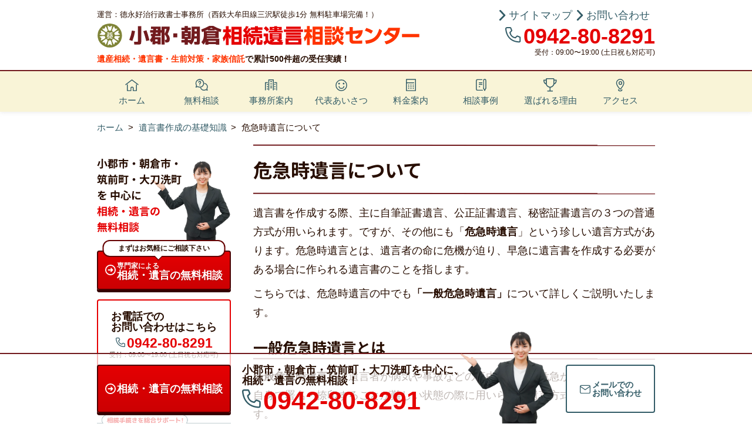

--- FILE ---
content_type: text/html; charset=UTF-8
request_url: https://www.souzoku-yuigon.center/igonsho/kikyuji/
body_size: 62648
content:
<!DOCTYPE html>
<html dir="ltr" lang="ja"
	prefix="og: https://ogp.me/ns#" >
<head>
<meta charset="UTF-8">
<title>危急時遺言について | 小郡・朝倉相続遺言相談センター</title>

		<!-- All in One SEO 4.3.7 - aioseo.com -->
		<meta name="description" content="遺言書を作成する際、主に自筆証書遺言、公正証書遺言、秘密証書遺言の３つの普通方式が用いられます。ですが、その他" />
		<meta name="robots" content="max-image-preview:large" />
		<meta name="keywords" content="危急時遺言,神戸市,垂水区,西区" />
		<link rel="canonical" href="https://www.souzoku-yuigon.center/igonsho/kikyuji/" />
		<meta name="generator" content="All in One SEO (AIOSEO) 4.3.7" />
		<meta property="og:locale" content="ja_JP" />
		<meta property="og:site_name" content="小郡・朝倉相続遺言相談センター |" />
		<meta property="og:type" content="article" />
		<meta property="og:title" content="危急時遺言について | 小郡・朝倉相続遺言相談センター" />
		<meta property="og:description" content="遺言書を作成する際、主に自筆証書遺言、公正証書遺言、秘密証書遺言の３つの普通方式が用いられます。ですが、その他" />
		<meta property="og:url" content="https://www.souzoku-yuigon.center/igonsho/kikyuji/" />
		<meta property="og:image" content="https://www.souzoku-yuigon.center/wp-content/uploads/2023/08/ogp-1200x630-1.jpg" />
		<meta property="og:image:secure_url" content="https://www.souzoku-yuigon.center/wp-content/uploads/2023/08/ogp-1200x630-1.jpg" />
		<meta property="og:image:width" content="1200" />
		<meta property="og:image:height" content="630" />
		<meta property="article:published_time" content="2018-04-16T05:17:37+00:00" />
		<meta property="article:modified_time" content="2023-05-22T05:13:26+00:00" />
		<meta name="twitter:card" content="summary" />
		<meta name="twitter:title" content="危急時遺言について | 小郡・朝倉相続遺言相談センター" />
		<meta name="twitter:description" content="遺言書を作成する際、主に自筆証書遺言、公正証書遺言、秘密証書遺言の３つの普通方式が用いられます。ですが、その他" />
		<meta name="twitter:image" content="https://www.souzoku-yuigon.center/wp-content/uploads/2023/08/ogp-1200x630-1.jpg" />
		<meta name="google" content="nositelinkssearchbox" />
		<script type="application/ld+json" class="aioseo-schema">
			{"@context":"https:\/\/schema.org","@graph":[{"@type":"BreadcrumbList","@id":"https:\/\/www.souzoku-yuigon.center\/igonsho\/kikyuji\/#breadcrumblist","itemListElement":[{"@type":"ListItem","@id":"https:\/\/www.souzoku-yuigon.center\/#listItem","position":1,"item":{"@type":"WebPage","@id":"https:\/\/www.souzoku-yuigon.center\/","name":"\u30db\u30fc\u30e0","description":"\u3010\u76f8\u7d9a\u30fb\u907a\u8a00\u306e\u5b8c\u5168\u7121\u6599\u76f8\u8ac7\u3011\u5c0f\u90e1\u5e02\u30fb\u671d\u5009\u5e02\u30fb\u7b51\u524d\u753a\u30fb\u5927\u5200\u6d17\u753a\u3067\u3001\u201d\u907a\u7523\u76f8\u7d9a\u30fb\u907a\u8a00\u66f8\u30fb\u751f\u524d\u5bfe\u7b56\u30fb\u5bb6\u65cf\u4fe1\u8a17\u201d\u306e\u3053\u3068\u306a\u3089 \u5c0f\u90e1\u30fb\u671d\u5009\u76f8\u7d9a\u907a\u8a00\u76f8\u8ac7\u30bb\u30f3\u30bf\u30fc \u306b\u304a\u4efb\u305b\u304f\u3060\u3055\u3044\uff01\u5730\u57df\u5bc6\u7740\u306e\u884c\u653f\u66f8\u58eb\u304c\u304a\u5ba2\u69d8\u306e\u304a\u56f0\u308a\u3054\u3068\u3092\u89aa\u8eab\u306b\u4f3a\u3044\u3001\u6700\u9069\u306e\u3054\u63d0\u6848\u3068\u7d0d\u5f97\u306e\u304a\u624b\u4f1d\u3044\u3092\u3055\u305b\u3066\u3044\u305f\u3060\u304d\u307e\u3059\u3002\u7686\u3055\u307e\u304b\u3089\u306e\u304a\u554f\u3044\u5408\u308f\u305b\u3092\u5fc3\u3088\u308a\u304a\u5f85\u3061\u3057\u3066\u304a\u308a\u307e\u3059\u3002","url":"https:\/\/www.souzoku-yuigon.center\/"},"nextItem":"https:\/\/www.souzoku-yuigon.center\/igonsho\/#listItem"},{"@type":"ListItem","@id":"https:\/\/www.souzoku-yuigon.center\/igonsho\/#listItem","position":2,"item":{"@type":"WebPage","@id":"https:\/\/www.souzoku-yuigon.center\/igonsho\/","name":"\u907a\u8a00\u66f8\u4f5c\u6210\u306e\u57fa\u790e\u77e5\u8b58","description":"\u5f53\u30da\u30fc\u30b8\u3067\u306f\u3001\u907a\u8a00\u66f8\u306b\u3064\u3044\u3066\u8aac\u660e\u3044\u305f\u3057\u307e\u3059\u3002 \u307e\u305a\u3001\u907a\u8a00\u66f8\u3068\u306f\u3001\u81ea\u8eab\u306e\u6240\u6709\u3059\u308b\u8ca1\u7523\u3092\u3069\u306e\u3088\u3046\u306b\u76f8\u7d9a\u3055\u305b\u308b\u304b\u3092\u660e","url":"https:\/\/www.souzoku-yuigon.center\/igonsho\/"},"nextItem":"https:\/\/www.souzoku-yuigon.center\/igonsho\/kikyuji\/#listItem","previousItem":"https:\/\/www.souzoku-yuigon.center\/#listItem"},{"@type":"ListItem","@id":"https:\/\/www.souzoku-yuigon.center\/igonsho\/kikyuji\/#listItem","position":3,"item":{"@type":"WebPage","@id":"https:\/\/www.souzoku-yuigon.center\/igonsho\/kikyuji\/","name":"\u5371\u6025\u6642\u907a\u8a00\u306b\u3064\u3044\u3066","description":"\u907a\u8a00\u66f8\u3092\u4f5c\u6210\u3059\u308b\u969b\u3001\u4e3b\u306b\u81ea\u7b46\u8a3c\u66f8\u907a\u8a00\u3001\u516c\u6b63\u8a3c\u66f8\u907a\u8a00\u3001\u79d8\u5bc6\u8a3c\u66f8\u907a\u8a00\u306e\uff13\u3064\u306e\u666e\u901a\u65b9\u5f0f\u304c\u7528\u3044\u3089\u308c\u307e\u3059\u3002\u3067\u3059\u304c\u3001\u305d\u306e\u4ed6","url":"https:\/\/www.souzoku-yuigon.center\/igonsho\/kikyuji\/"},"previousItem":"https:\/\/www.souzoku-yuigon.center\/igonsho\/#listItem"}]},{"@type":"Organization","@id":"https:\/\/www.souzoku-yuigon.center\/#organization","name":"\u5c0f\u90e1\u30fb\u671d\u5009\u76f8\u7d9a\u907a\u8a00\u76f8\u8ac7\u30bb\u30f3\u30bf\u30fc","url":"https:\/\/www.souzoku-yuigon.center\/"},{"@type":"WebPage","@id":"https:\/\/www.souzoku-yuigon.center\/igonsho\/kikyuji\/#webpage","url":"https:\/\/www.souzoku-yuigon.center\/igonsho\/kikyuji\/","name":"\u5371\u6025\u6642\u907a\u8a00\u306b\u3064\u3044\u3066 | \u5c0f\u90e1\u30fb\u671d\u5009\u76f8\u7d9a\u907a\u8a00\u76f8\u8ac7\u30bb\u30f3\u30bf\u30fc","description":"\u907a\u8a00\u66f8\u3092\u4f5c\u6210\u3059\u308b\u969b\u3001\u4e3b\u306b\u81ea\u7b46\u8a3c\u66f8\u907a\u8a00\u3001\u516c\u6b63\u8a3c\u66f8\u907a\u8a00\u3001\u79d8\u5bc6\u8a3c\u66f8\u907a\u8a00\u306e\uff13\u3064\u306e\u666e\u901a\u65b9\u5f0f\u304c\u7528\u3044\u3089\u308c\u307e\u3059\u3002\u3067\u3059\u304c\u3001\u305d\u306e\u4ed6","inLanguage":"ja","isPartOf":{"@id":"https:\/\/www.souzoku-yuigon.center\/#website"},"breadcrumb":{"@id":"https:\/\/www.souzoku-yuigon.center\/igonsho\/kikyuji\/#breadcrumblist"},"datePublished":"2018-04-16T05:17:37+09:00","dateModified":"2023-05-22T05:13:26+09:00"},{"@type":"WebSite","@id":"https:\/\/www.souzoku-yuigon.center\/#website","url":"https:\/\/www.souzoku-yuigon.center\/","name":"\u5c0f\u90e1\u30fb\u671d\u5009\u76f8\u7d9a\u907a\u8a00\u76f8\u8ac7\u30bb\u30f3\u30bf\u30fc","inLanguage":"ja","publisher":{"@id":"https:\/\/www.souzoku-yuigon.center\/#organization"}}]}
		</script>
		<!-- All in One SEO -->

<link rel='dns-prefetch' href='//ajax.googleapis.com' />
<script type="text/javascript">
window._wpemojiSettings = {"baseUrl":"https:\/\/s.w.org\/images\/core\/emoji\/14.0.0\/72x72\/","ext":".png","svgUrl":"https:\/\/s.w.org\/images\/core\/emoji\/14.0.0\/svg\/","svgExt":".svg","source":{"concatemoji":"https:\/\/www.souzoku-yuigon.center\/wp-includes\/js\/wp-emoji-release.min.js?ver=6.1.1"}};
/*! This file is auto-generated */
!function(e,a,t){var n,r,o,i=a.createElement("canvas"),p=i.getContext&&i.getContext("2d");function s(e,t){var a=String.fromCharCode,e=(p.clearRect(0,0,i.width,i.height),p.fillText(a.apply(this,e),0,0),i.toDataURL());return p.clearRect(0,0,i.width,i.height),p.fillText(a.apply(this,t),0,0),e===i.toDataURL()}function c(e){var t=a.createElement("script");t.src=e,t.defer=t.type="text/javascript",a.getElementsByTagName("head")[0].appendChild(t)}for(o=Array("flag","emoji"),t.supports={everything:!0,everythingExceptFlag:!0},r=0;r<o.length;r++)t.supports[o[r]]=function(e){if(p&&p.fillText)switch(p.textBaseline="top",p.font="600 32px Arial",e){case"flag":return s([127987,65039,8205,9895,65039],[127987,65039,8203,9895,65039])?!1:!s([55356,56826,55356,56819],[55356,56826,8203,55356,56819])&&!s([55356,57332,56128,56423,56128,56418,56128,56421,56128,56430,56128,56423,56128,56447],[55356,57332,8203,56128,56423,8203,56128,56418,8203,56128,56421,8203,56128,56430,8203,56128,56423,8203,56128,56447]);case"emoji":return!s([129777,127995,8205,129778,127999],[129777,127995,8203,129778,127999])}return!1}(o[r]),t.supports.everything=t.supports.everything&&t.supports[o[r]],"flag"!==o[r]&&(t.supports.everythingExceptFlag=t.supports.everythingExceptFlag&&t.supports[o[r]]);t.supports.everythingExceptFlag=t.supports.everythingExceptFlag&&!t.supports.flag,t.DOMReady=!1,t.readyCallback=function(){t.DOMReady=!0},t.supports.everything||(n=function(){t.readyCallback()},a.addEventListener?(a.addEventListener("DOMContentLoaded",n,!1),e.addEventListener("load",n,!1)):(e.attachEvent("onload",n),a.attachEvent("onreadystatechange",function(){"complete"===a.readyState&&t.readyCallback()})),(e=t.source||{}).concatemoji?c(e.concatemoji):e.wpemoji&&e.twemoji&&(c(e.twemoji),c(e.wpemoji)))}(window,document,window._wpemojiSettings);
</script>
<style type="text/css">
img.wp-smiley,
img.emoji {
	display: inline !important;
	border: none !important;
	box-shadow: none !important;
	height: 1em !important;
	width: 1em !important;
	margin: 0 0.07em !important;
	vertical-align: -0.1em !important;
	background: none !important;
	padding: 0 !important;
}
</style>
	<link rel='stylesheet' id='wp-block-library-css' href='https://www.souzoku-yuigon.center/wp-includes/css/dist/block-library/style.min.css?ver=6.1.1' type='text/css' media='all' />
<link rel='stylesheet' id='classic-theme-styles-css' href='https://www.souzoku-yuigon.center/wp-includes/css/classic-themes.min.css?ver=1' type='text/css' media='all' />
<style id='global-styles-inline-css' type='text/css'>
body{--wp--preset--color--black: #000000;--wp--preset--color--cyan-bluish-gray: #abb8c3;--wp--preset--color--white: #ffffff;--wp--preset--color--pale-pink: #f78da7;--wp--preset--color--vivid-red: #cf2e2e;--wp--preset--color--luminous-vivid-orange: #ff6900;--wp--preset--color--luminous-vivid-amber: #fcb900;--wp--preset--color--light-green-cyan: #7bdcb5;--wp--preset--color--vivid-green-cyan: #00d084;--wp--preset--color--pale-cyan-blue: #8ed1fc;--wp--preset--color--vivid-cyan-blue: #0693e3;--wp--preset--color--vivid-purple: #9b51e0;--wp--preset--gradient--vivid-cyan-blue-to-vivid-purple: linear-gradient(135deg,rgba(6,147,227,1) 0%,rgb(155,81,224) 100%);--wp--preset--gradient--light-green-cyan-to-vivid-green-cyan: linear-gradient(135deg,rgb(122,220,180) 0%,rgb(0,208,130) 100%);--wp--preset--gradient--luminous-vivid-amber-to-luminous-vivid-orange: linear-gradient(135deg,rgba(252,185,0,1) 0%,rgba(255,105,0,1) 100%);--wp--preset--gradient--luminous-vivid-orange-to-vivid-red: linear-gradient(135deg,rgba(255,105,0,1) 0%,rgb(207,46,46) 100%);--wp--preset--gradient--very-light-gray-to-cyan-bluish-gray: linear-gradient(135deg,rgb(238,238,238) 0%,rgb(169,184,195) 100%);--wp--preset--gradient--cool-to-warm-spectrum: linear-gradient(135deg,rgb(74,234,220) 0%,rgb(151,120,209) 20%,rgb(207,42,186) 40%,rgb(238,44,130) 60%,rgb(251,105,98) 80%,rgb(254,248,76) 100%);--wp--preset--gradient--blush-light-purple: linear-gradient(135deg,rgb(255,206,236) 0%,rgb(152,150,240) 100%);--wp--preset--gradient--blush-bordeaux: linear-gradient(135deg,rgb(254,205,165) 0%,rgb(254,45,45) 50%,rgb(107,0,62) 100%);--wp--preset--gradient--luminous-dusk: linear-gradient(135deg,rgb(255,203,112) 0%,rgb(199,81,192) 50%,rgb(65,88,208) 100%);--wp--preset--gradient--pale-ocean: linear-gradient(135deg,rgb(255,245,203) 0%,rgb(182,227,212) 50%,rgb(51,167,181) 100%);--wp--preset--gradient--electric-grass: linear-gradient(135deg,rgb(202,248,128) 0%,rgb(113,206,126) 100%);--wp--preset--gradient--midnight: linear-gradient(135deg,rgb(2,3,129) 0%,rgb(40,116,252) 100%);--wp--preset--duotone--dark-grayscale: url('#wp-duotone-dark-grayscale');--wp--preset--duotone--grayscale: url('#wp-duotone-grayscale');--wp--preset--duotone--purple-yellow: url('#wp-duotone-purple-yellow');--wp--preset--duotone--blue-red: url('#wp-duotone-blue-red');--wp--preset--duotone--midnight: url('#wp-duotone-midnight');--wp--preset--duotone--magenta-yellow: url('#wp-duotone-magenta-yellow');--wp--preset--duotone--purple-green: url('#wp-duotone-purple-green');--wp--preset--duotone--blue-orange: url('#wp-duotone-blue-orange');--wp--preset--font-size--small: 13px;--wp--preset--font-size--medium: 20px;--wp--preset--font-size--large: 36px;--wp--preset--font-size--x-large: 42px;--wp--preset--spacing--20: 0.44rem;--wp--preset--spacing--30: 0.67rem;--wp--preset--spacing--40: 1rem;--wp--preset--spacing--50: 1.5rem;--wp--preset--spacing--60: 2.25rem;--wp--preset--spacing--70: 3.38rem;--wp--preset--spacing--80: 5.06rem;}:where(.is-layout-flex){gap: 0.5em;}body .is-layout-flow > .alignleft{float: left;margin-inline-start: 0;margin-inline-end: 2em;}body .is-layout-flow > .alignright{float: right;margin-inline-start: 2em;margin-inline-end: 0;}body .is-layout-flow > .aligncenter{margin-left: auto !important;margin-right: auto !important;}body .is-layout-constrained > .alignleft{float: left;margin-inline-start: 0;margin-inline-end: 2em;}body .is-layout-constrained > .alignright{float: right;margin-inline-start: 2em;margin-inline-end: 0;}body .is-layout-constrained > .aligncenter{margin-left: auto !important;margin-right: auto !important;}body .is-layout-constrained > :where(:not(.alignleft):not(.alignright):not(.alignfull)){max-width: var(--wp--style--global--content-size);margin-left: auto !important;margin-right: auto !important;}body .is-layout-constrained > .alignwide{max-width: var(--wp--style--global--wide-size);}body .is-layout-flex{display: flex;}body .is-layout-flex{flex-wrap: wrap;align-items: center;}body .is-layout-flex > *{margin: 0;}:where(.wp-block-columns.is-layout-flex){gap: 2em;}.has-black-color{color: var(--wp--preset--color--black) !important;}.has-cyan-bluish-gray-color{color: var(--wp--preset--color--cyan-bluish-gray) !important;}.has-white-color{color: var(--wp--preset--color--white) !important;}.has-pale-pink-color{color: var(--wp--preset--color--pale-pink) !important;}.has-vivid-red-color{color: var(--wp--preset--color--vivid-red) !important;}.has-luminous-vivid-orange-color{color: var(--wp--preset--color--luminous-vivid-orange) !important;}.has-luminous-vivid-amber-color{color: var(--wp--preset--color--luminous-vivid-amber) !important;}.has-light-green-cyan-color{color: var(--wp--preset--color--light-green-cyan) !important;}.has-vivid-green-cyan-color{color: var(--wp--preset--color--vivid-green-cyan) !important;}.has-pale-cyan-blue-color{color: var(--wp--preset--color--pale-cyan-blue) !important;}.has-vivid-cyan-blue-color{color: var(--wp--preset--color--vivid-cyan-blue) !important;}.has-vivid-purple-color{color: var(--wp--preset--color--vivid-purple) !important;}.has-black-background-color{background-color: var(--wp--preset--color--black) !important;}.has-cyan-bluish-gray-background-color{background-color: var(--wp--preset--color--cyan-bluish-gray) !important;}.has-white-background-color{background-color: var(--wp--preset--color--white) !important;}.has-pale-pink-background-color{background-color: var(--wp--preset--color--pale-pink) !important;}.has-vivid-red-background-color{background-color: var(--wp--preset--color--vivid-red) !important;}.has-luminous-vivid-orange-background-color{background-color: var(--wp--preset--color--luminous-vivid-orange) !important;}.has-luminous-vivid-amber-background-color{background-color: var(--wp--preset--color--luminous-vivid-amber) !important;}.has-light-green-cyan-background-color{background-color: var(--wp--preset--color--light-green-cyan) !important;}.has-vivid-green-cyan-background-color{background-color: var(--wp--preset--color--vivid-green-cyan) !important;}.has-pale-cyan-blue-background-color{background-color: var(--wp--preset--color--pale-cyan-blue) !important;}.has-vivid-cyan-blue-background-color{background-color: var(--wp--preset--color--vivid-cyan-blue) !important;}.has-vivid-purple-background-color{background-color: var(--wp--preset--color--vivid-purple) !important;}.has-black-border-color{border-color: var(--wp--preset--color--black) !important;}.has-cyan-bluish-gray-border-color{border-color: var(--wp--preset--color--cyan-bluish-gray) !important;}.has-white-border-color{border-color: var(--wp--preset--color--white) !important;}.has-pale-pink-border-color{border-color: var(--wp--preset--color--pale-pink) !important;}.has-vivid-red-border-color{border-color: var(--wp--preset--color--vivid-red) !important;}.has-luminous-vivid-orange-border-color{border-color: var(--wp--preset--color--luminous-vivid-orange) !important;}.has-luminous-vivid-amber-border-color{border-color: var(--wp--preset--color--luminous-vivid-amber) !important;}.has-light-green-cyan-border-color{border-color: var(--wp--preset--color--light-green-cyan) !important;}.has-vivid-green-cyan-border-color{border-color: var(--wp--preset--color--vivid-green-cyan) !important;}.has-pale-cyan-blue-border-color{border-color: var(--wp--preset--color--pale-cyan-blue) !important;}.has-vivid-cyan-blue-border-color{border-color: var(--wp--preset--color--vivid-cyan-blue) !important;}.has-vivid-purple-border-color{border-color: var(--wp--preset--color--vivid-purple) !important;}.has-vivid-cyan-blue-to-vivid-purple-gradient-background{background: var(--wp--preset--gradient--vivid-cyan-blue-to-vivid-purple) !important;}.has-light-green-cyan-to-vivid-green-cyan-gradient-background{background: var(--wp--preset--gradient--light-green-cyan-to-vivid-green-cyan) !important;}.has-luminous-vivid-amber-to-luminous-vivid-orange-gradient-background{background: var(--wp--preset--gradient--luminous-vivid-amber-to-luminous-vivid-orange) !important;}.has-luminous-vivid-orange-to-vivid-red-gradient-background{background: var(--wp--preset--gradient--luminous-vivid-orange-to-vivid-red) !important;}.has-very-light-gray-to-cyan-bluish-gray-gradient-background{background: var(--wp--preset--gradient--very-light-gray-to-cyan-bluish-gray) !important;}.has-cool-to-warm-spectrum-gradient-background{background: var(--wp--preset--gradient--cool-to-warm-spectrum) !important;}.has-blush-light-purple-gradient-background{background: var(--wp--preset--gradient--blush-light-purple) !important;}.has-blush-bordeaux-gradient-background{background: var(--wp--preset--gradient--blush-bordeaux) !important;}.has-luminous-dusk-gradient-background{background: var(--wp--preset--gradient--luminous-dusk) !important;}.has-pale-ocean-gradient-background{background: var(--wp--preset--gradient--pale-ocean) !important;}.has-electric-grass-gradient-background{background: var(--wp--preset--gradient--electric-grass) !important;}.has-midnight-gradient-background{background: var(--wp--preset--gradient--midnight) !important;}.has-small-font-size{font-size: var(--wp--preset--font-size--small) !important;}.has-medium-font-size{font-size: var(--wp--preset--font-size--medium) !important;}.has-large-font-size{font-size: var(--wp--preset--font-size--large) !important;}.has-x-large-font-size{font-size: var(--wp--preset--font-size--x-large) !important;}
.wp-block-navigation a:where(:not(.wp-element-button)){color: inherit;}
:where(.wp-block-columns.is-layout-flex){gap: 2em;}
.wp-block-pullquote{font-size: 1.5em;line-height: 1.6;}
</style>
<link rel='stylesheet' id='wp-pagenavi-css' href='https://www.souzoku-yuigon.center/wp-content/plugins/wp-pagenavi/pagenavi-css.css?ver=2.70' type='text/css' media='all' />
<script type='text/javascript' src='https://ajax.googleapis.com/ajax/libs/jquery/3.6.0/jquery.min.js?ver=3.6.0' id='jquery-js'></script>
<link rel="https://api.w.org/" href="https://www.souzoku-yuigon.center/wp-json/" /><link rel="alternate" type="application/json" href="https://www.souzoku-yuigon.center/wp-json/wp/v2/pages/3427" /><link rel='shortlink' href='https://www.souzoku-yuigon.center/?p=3427' />
<link rel="alternate" type="application/json+oembed" href="https://www.souzoku-yuigon.center/wp-json/oembed/1.0/embed?url=https%3A%2F%2Fwww.souzoku-yuigon.center%2Figonsho%2Fkikyuji%2F" />
<link rel="alternate" type="text/xml+oembed" href="https://www.souzoku-yuigon.center/wp-json/oembed/1.0/embed?url=https%3A%2F%2Fwww.souzoku-yuigon.center%2Figonsho%2Fkikyuji%2F&#038;format=xml" />
<link rel="icon" href="/wp-content/uploads/2023/02/favicon.png" sizes="32x32" />
<link rel="icon" href="/wp-content/uploads/2023/02/favicon.png" sizes="192x192" />
<link rel="apple-touch-icon" href="/wp-content/uploads/2023/02/favicon.png" />
<meta name="msapplication-TileImage" content="/wp-content/uploads/2023/02/favicon.png" />
<meta name="viewport" content="width=device-width">
<meta name="format-detection" content="telephone=no">
<link rel="preconnect" href="https://fonts.googleapis.com">
<link rel="preconnect" href="https://fonts.gstatic.com" crossorigin>
<link href="https://fonts.googleapis.com/css2?family=Noto+Sans+JP:wght@700&display=swap" rel="stylesheet">

<!-- Google tag (gtag.js) -->
<script async src="https://www.googletagmanager.com/gtag/js?id=G-CS9T37RRQH"></script>
<script>
  window.dataLayer = window.dataLayer || [];
  function gtag(){dataLayer.push(arguments);}
  gtag('js', new Date());
 gtag('config', 'AW-11324187269');
  gtag('config', 'G-CS9T37RRQH');
</script>

<!-- Event snippet for 電話ボタンのタップ数 conversion page
In your html page, add the snippet and call gtag_report_conversion when someone clicks on the chosen link or button. -->
<script>
function gtag_report_conversion(url) {
  var callback = function () {
    if (typeof(url) != 'undefined') {
      window.location = url;
    }
  };
  gtag('event', 'conversion', {
      'send_to': 'AW-11324187269/26OLCPSS6dwYEIXF5Zcq',
      'event_callback': callback
  });
  return false;
}
</script>



<script>
$(function () {
$(".js-loading").removeClass('js-loading-hidden');
var webStorage = function () {
    if (sessionStorage.getItem('access')) {
        /* 2回目以降アクセス時の処理 */
        $(".js-loading").remove();
    }
    else {
        /* 初回アクセス時の処理 */
        sessionStorage.setItem('access', 'true'); // sessionStorageにデータを保存
        $(window).on('load',function(){
            setTimeout(function () {
                // ローディングを数秒後に非表示にする
                $(".js-loading").addClass('js-loading_completed');
            }, 500); // ローディングを表示する時間
        });
    }
}
webStorage();
});
</script>
<script type="text/javascript" src="https://www.souzoku-yuigon.center/wp-content/themes/ocean-temp_responsive-v2/js/smoothscroll.js"></script>    
<link rel="stylesheet" type="text/css" href="https://www.souzoku-yuigon.center/wp-content/themes/ocean-temp_responsive-v2/style.css">
</head>
<body>
<div class="p-loading js-loading js-loading-hidden">
    <figure class="p-loading_logo">
        <img src="https://www.souzoku-yuigon.center/wp-content/themes/ocean-temp_responsive-v2/images/logo/logo_text.svg" alt="" loading="lazy" width="509" height="39">
    </figure>
    <div class="p-loading_loader">
    </div>
    <p class="p-loading_text">
        読み込み中…
    </p>
</div>
<header class="l-header p-header">
    <div class="l-inner p-header_inner">
        <div class="p-header_logo">
            <p class="p-header_office u-mtop-small">
                運営：德永好治行政書士事務所（西鉄大牟田線三沢駅徒歩1分 無料駐車場完備！）
            </p>
            <div class="l-row l-row-sp l-row-start p-header_logo_inner">
                <div>
                    <a href="/" class="p-header_logo_link">
                        <img src="https://www.souzoku-yuigon.center/wp-content/themes/ocean-temp_responsive-v2/images/logo/logo_symbol.svg" alt="" class="p-header_logo_symbol">
                        <div class="p-header_logo_text">
                                                        <img src="https://www.souzoku-yuigon.center/wp-content/themes/ocean-temp_responsive-v2/images/logo/logo_text.svg" alt="小郡・朝倉相続遺言相談センター" loading="lazy" width="509" height="39">
                                                    </div>
                    </a>
                </div>
            </div>
            <p class="p-header_description u-mtop-small u-text-strong">
                <span class="u-text-accent">遺産相続・遺言書・生前対策・家族信託</span>で累計500件超の受任実績！
            </p>
        </div>
        <div class="p-header_information">
            <div class="l-row l-row-end p-header_information_navi">
                <ul class="c-list c-list-row c-list-arrow">
                    <li>
                        <a href="/sitemap/">
                            サイトマップ
                        </a>
                    </li>
                    <li>
                        <a href="/contact/">
                            お問い合わせ
                        </a>
                    </li>
                </ul>
            </div>
            <a class="c-telephone" href="tel:0942-80-8291">
                0942-80-8291            </a>
            <p class="c-telephone_time">
                受付：09:00〜19:00 (土日祝も対応可)            </p>
        </div>
        <button class="p-navbar_toggle">
        <span class="p-navbar_toggle_icon"></span>
        <span class="p-navbar_toggle_icon"></span>
        <span class="p-navbar_toggle_icon"></span>
        <span class="p-navbar_toggle_text">メニュー</span>
        </button>
        <nav class="p-globalmenu_toggle_wrap sp"><ul id="menu-global-menu" class="p-globalmenu_toggle"><li id="menu-item-44" class="p-icon-home menu-item menu-item-type-custom menu-item-object-custom menu-item-44"><a href="/">ホーム</a></li>
<li id="menu-item-10369" class="p-icon-chat menu-item menu-item-type-post_type menu-item-object-page menu-item-10369"><a href="https://www.souzoku-yuigon.center/sodan/">無料相談</a></li>
<li id="menu-item-10368" class="p-icon-building menu-item menu-item-type-post_type menu-item-object-page menu-item-10368"><a href="https://www.souzoku-yuigon.center/office/">事務所案内</a></li>
<li id="menu-item-10367" class="p-icon-message menu-item menu-item-type-post_type menu-item-object-page menu-item-10367"><a href="https://www.souzoku-yuigon.center/message/">代表あいさつ</a></li>
<li id="menu-item-10366" class="p-icon-calculator menu-item menu-item-type-post_type menu-item-object-page menu-item-10366"><a href="https://www.souzoku-yuigon.center/price/">料金案内</a></li>
<li id="menu-item-10370" class="p-icon-book menu-item menu-item-type-post_type menu-item-object-page menu-item-10370"><a href="https://www.souzoku-yuigon.center/blog/">相談事例</a></li>
<li id="menu-item-10365" class="p-icon-trophy menu-item menu-item-type-post_type menu-item-object-page menu-item-10365"><a href="https://www.souzoku-yuigon.center/tsuyomi/">選ばれる理由</a></li>
<li id="menu-item-10364" class="p-icon-mappin menu-item menu-item-type-post_type menu-item-object-page menu-item-10364"><a href="https://www.souzoku-yuigon.center/access/">アクセス</a></li>
</ul></nav>        <script>
					$(function() {
						$('.p-navbar_toggle').on('click', function () {
							$(this).toggleClass('js-open');
							$('.p-globalmenu_toggle').toggleClass('js-open');
						});
					});
				</script>
    </div>
</header>
<nav class="l-globalmenu p-globalmenu"><ul id="menu-global-menu-1" class="p-globalmenu_inner l-inner"><li class="p-icon-home menu-item menu-item-type-custom menu-item-object-custom menu-item-44"><a href="/">ホーム</a></li>
<li class="p-icon-chat menu-item menu-item-type-post_type menu-item-object-page menu-item-10369"><a href="https://www.souzoku-yuigon.center/sodan/">無料相談</a></li>
<li class="p-icon-building menu-item menu-item-type-post_type menu-item-object-page menu-item-10368"><a href="https://www.souzoku-yuigon.center/office/">事務所案内</a></li>
<li class="p-icon-message menu-item menu-item-type-post_type menu-item-object-page menu-item-10367"><a href="https://www.souzoku-yuigon.center/message/">代表あいさつ</a></li>
<li class="p-icon-calculator menu-item menu-item-type-post_type menu-item-object-page menu-item-10366"><a href="https://www.souzoku-yuigon.center/price/">料金案内</a></li>
<li class="p-icon-book menu-item menu-item-type-post_type menu-item-object-page menu-item-10370"><a href="https://www.souzoku-yuigon.center/blog/">相談事例</a></li>
<li class="p-icon-trophy menu-item menu-item-type-post_type menu-item-object-page menu-item-10365"><a href="https://www.souzoku-yuigon.center/tsuyomi/">選ばれる理由</a></li>
<li class="p-icon-mappin menu-item menu-item-type-post_type menu-item-object-page menu-item-10364"><a href="https://www.souzoku-yuigon.center/access/">アクセス</a></li>
</ul></nav><div class="l-inner u-mtop-middle">
    <nav class="p-breadCrumbs">
    <ol class="p-breadCrumbs_list">
        <li>
            <a href="https://www.souzoku-yuigon.center/">ホーム</a>
        </li>
                                        <li>
            <a href="https://www.souzoku-yuigon.center/igonsho/">
                遺言書作成の基礎知識            </a>
        </li>
                                                <li>
            危急時遺言について        </li>
            </ol>
</nav>
</div>
<main class="l-inner l-row l-row-reverse p-main p-main-kikyuji">
    <div class="p-main_article l-row_columnfull l-row_column8-tab l-row_column9-pc">
                        <h1 class="c-title c-title-doubleborder p-article_title">
                        危急時遺言について                    </h1>
                                <article class="p-article">
                                    <div class="p-article_article">
                                
<div class="is-layout-constrained wp-block-group"><div class="wp-block-group__inner-container">
<p>遺言書を作成する際、主に自筆証書遺言、公正証書遺言、秘密証書遺言の３つの普通方式が用いられます。ですが、その他にも「<strong>危急時遺言</strong>」という珍しい遺言方式があります。危急時遺言とは、遺言者の命に危機が迫り、早急に遺言書を作成する必要がある場合に作られる遺言書のことを指します。</p>



<p>こちらでは、危急時遺言の中でも<strong>「一般危急時遺言」</strong>について詳しくご説明いたします。</p>
</div></div>



<h2>一般危急時遺言とは</h2>



<div class="is-layout-constrained wp-block-group"><div class="wp-block-group__inner-container">
<p><strong>一般危急時遺言</strong>とは遺言者が病気や事故などの事由で死亡の危急が迫っており、自分自身で署名・捺印することが難しい状態の際に用いられる遺言方式のことを指します。</p>



<p>下記にて作成の流れをご説明いたしますので、ご参照ください。</p>
</div></div>



<div class="p-step c-box">
    <div class="p-step_item">
        <p class="c-title p-step_title">口頭で遺言者が遺言内容を伝える</p>
        <ul class="c-list-asterisk">
            <li>遺言者が口や耳の効けない状態である場合、手話通訳や筆記内容を通訳人に伝える方法が認められています。ただし録音は無効となります。</li>
        </ul>
    </div>
    <div class="p-step_item">
        <p class="c-title p-step_title">3名以上の証人が立会い、証人のうち１人が自筆あるいはパソコンにて遺言内容を書面に起こす</p>
        <ul class="c-list-asterisk">
            <li>未成年者、推定相続人・配偶者・直系血族など利害関係に該当する人は証人になることができません。</li>
        </ul>
    </div>
    <div class="p-step_item">
        <p class="c-title p-step_title">書面化した証人以外の２名の証人が遺言内容に誤りがないかを確認する</p>
    </div>
    <div class="p-step_item">
        <p class="c-title p-step_title">内容が正しければ署名・捺印を行う</p>
    </div>
    <div class="p-step_item">
        <p class="c-title p-step_title">書面が完成したら、遺言をした日から20日以内に証人または利害関係にある者が家庭裁判所へ遺言書を提出する</p>
    </div>
    
</div>



<div class="is-layout-constrained wp-block-group"><div class="wp-block-group__inner-container">
<p>家庭裁判所に作成した遺言書を提出する際、遺言書以外に様々な書類を提出する必要があります。</p>
</div></div>



<div class="is-layout-constrained wp-block-group"><div class="wp-block-group__inner-container">
<h3>家庭裁判所に提出する書類</h3>



<ul>
<li>書面化した遺言の写し</li>



<li>病院の診断書</li>



<li>遺言者および立ち会った証人全員の戸籍謄本</li>
</ul>
</div></div>



<div class="is-layout-constrained wp-block-group"><div class="wp-block-group__inner-container">
<p>一般危急時遺言を作成した後に、遺言者の体調が回復した場合には、回復した時点から６か月で遺言内容が無効となります。そのため、体調が回復し普通方式で遺言書を作成できる状態になった際には、再度遺言書を作成すると安心でしょう。</p>
</div></div>
            </div>
                                            </article>
                                                                <section class="u-mtop-large c-box">
            <h3 class="c-title c-title-circlearrow u-text-large">
                <a href="https://www.souzoku-yuigon.center/igonsho/">
                    遺言書作成の基礎知識の関連ページ </a>
            </h3>
            <ul class="c-list c-list-row c-list-arrow p-relatedlink_list">
                <li class="l-row_column6-tab page_item page-item-871"><a href="https://www.souzoku-yuigon.center/igonsho/fuufu/">夫婦で遺言書を作成したい</a></li>
<li class="l-row_column6-tab page_item page-item-870"><a href="https://www.souzoku-yuigon.center/igonsho/sougiplan/">生前対策としての遺言書作成</a></li>
<li class="l-row_column6-tab page_item page-item-875"><a href="https://www.souzoku-yuigon.center/igonsho/shurui/">遺言書の種類とそれぞれのメリット・デメリット</a></li>
<li class="l-row_column6-tab page_item page-item-884"><a href="https://www.souzoku-yuigon.center/igonsho/toraburu/">遺言書を活用した相続トラブル回避</a></li>
<li class="l-row_column6-tab page_item page-item-876"><a href="https://www.souzoku-yuigon.center/igonsho/merit/">遺言書作成のメリット</a></li>
<li class="l-row_column6-tab page_item page-item-883"><a href="https://www.souzoku-yuigon.center/igonsho/zeitaisaku/">相続税対策としての遺言書作成</a></li>
<li class="l-row_column6-tab page_item page-item-886"><a href="https://www.souzoku-yuigon.center/igonsho/zaisan-fudousan/">相続財産が不動産のみの時の遺言書活用</a></li>
<li class="l-row_column6-tab page_item page-item-887"><a href="https://www.souzoku-yuigon.center/igonsho/kouseishousho/">公正証書遺言による遺言書作成</a></li>
<li class="l-row_column6-tab page_item page-item-889"><a href="https://www.souzoku-yuigon.center/igonsho/torikeshi/">遺言書を撤回したい</a></li>
<li class="l-row_column6-tab page_item page-item-890"><a href="https://www.souzoku-yuigon.center/igonsho/shikkou/">遺言書の遺言執行者とは</a></li>
<li class="l-row_column6-tab page_item page-item-892"><a href="https://www.souzoku-yuigon.center/igonsho/zaisanchousa/">遺言書作成と財産調査</a></li>
<li class="l-row_column6-tab page_item page-item-3427 current_page_item"><a href="https://www.souzoku-yuigon.center/igonsho/kikyuji/" aria-current="page">危急時遺言について</a></li>
<li class="l-row_column6-tab page_item page-item-7180"><a href="https://www.souzoku-yuigon.center/igonsho/igon_sp/">遺言書作成サポート</a></li>
            </ul>
        </section>
                                        <div class="c-background-highlight p-pagefooter_contact u-mtop-large">
	<h2 class="p-pagefooter_contact_title">
		小郡市・朝倉市・筑前町・大刀洗町を中心に<br>相続手続きを<br class="sp">親身にお手伝い
	</h2>
	<div class="l-column p-pagefooter_contact_inner">
		<a class="c-banner c-banner-telephone" href="tel:0942-80-8291" onclick="return gtag_report_conversion('tel:0942-80-8291');">
		<span class="u-text-strong">お電話でのお問い合わせはこちら</span>
		<p class="c-telephone">0942-80-8291</p>
		<p class="c-telephone_time u-text-strong">受付：09:00〜19:00 (土日祝も対応可)</p>
		<span class="u-text-strong u-text-small u-mtop-xsmall sp">タップで電話がかかります</span>
		</a>
		<a href="/sodan/" class="c-banner c-banner_conversion">
			<span>
				<span class="c-banner_balloon">90～120分の完全無料相談受付中</span>
				<span class="u-text-xsmall">専門家による</span><br>相続・遺言の無料相談
			</span>
		</a>
		<ul class="l-row l-row-sp p-minimalmenu">
			<li class="l-row_column4 p-icon-building">
				<a href="/office/" class="c-button">事務所<br class="sp">案内</a>
			</li>
			<li class="l-row_column4 p-icon-calculator">
				<a href="/price/" class="c-button">料金の<br class="sp">ご案内</a>
			</li>
			<li class="l-row_column4 p-icon-mappin">
				<a href="/access/" class="c-button">事務所<br class="sp">アクセス</a>
			</li>
		</ul>				
	</div>
</div>            </div>
    <aside class="l-row_columnfull l-row_column4-tab l-row_column3-pc p-main_aside p-aside">
        <div class="p-aside_information tab">
    <h3 class="p-aside_information_title">
        小郡市・朝倉市・筑前町・大刀洗町を
        中心に<br><span class="u-text-conversion">相続・遺言の<br class="pc">
        無料相談</span>
    </h3>
    <a href="/sodan/" class="c-banner c-banner_conversion p-aside_information_banner"> <span> <span class="c-banner_balloon">まずはお気軽にご相談下さい</span> <span class="u-text-xsmall">専門家による</span><br>
        相続・遺言の無料相談 </span> </a> <a class="c-banner c-banner-telephone u-mtop-middle" href="tel:0942-80-8291" onclick="return gtag_report_conversion('tel:0942-80-8291');"> <span class="u-text-strong">お電話での<br>
            お問い合わせはこちら</span>
        <p class="c-telephone u-mtop-small">
                0942-80-8291            </p>
        <p class="c-telephone_time">
                受付：09:00〜19:00 (土日祝も対応可)            </p>
        <span class="u-text-strong u-text-small u-mtop-xsmall sp">タップで電話がかかります</span> </a> <a href="/contact/" class="c-button c-button-contact u-mtop-middle">メールお問い合わせ</a>
</div>
<div class="l-column">
    <a href="/price/" class="u-mtop-middle">
        <img src="https://www.souzoku-yuigon.center/wp-content/themes/ocean-temp_responsive-v2/images/common/banner-fee.png" alt="サポート料金" loading="lazy" width="390" height="120">
    </a>
</div>
<div class="c-card u-mtop-middle">
    <p class="c-card_header">
        コンテンツメニュー
    </p>
    <div class="c-card_inner p-aside_globalmenu"><ul id="menu-global-menu-2" class="c-list"><li class="p-icon-home menu-item menu-item-type-custom menu-item-object-custom menu-item-44"><a href="/">ホーム</a></li>
<li class="p-icon-chat menu-item menu-item-type-post_type menu-item-object-page menu-item-10369"><a href="https://www.souzoku-yuigon.center/sodan/">無料相談</a></li>
<li class="p-icon-building menu-item menu-item-type-post_type menu-item-object-page menu-item-10368"><a href="https://www.souzoku-yuigon.center/office/">事務所案内</a></li>
<li class="p-icon-message menu-item menu-item-type-post_type menu-item-object-page menu-item-10367"><a href="https://www.souzoku-yuigon.center/message/">代表あいさつ</a></li>
<li class="p-icon-calculator menu-item menu-item-type-post_type menu-item-object-page menu-item-10366"><a href="https://www.souzoku-yuigon.center/price/">料金案内</a></li>
<li class="p-icon-book menu-item menu-item-type-post_type menu-item-object-page menu-item-10370"><a href="https://www.souzoku-yuigon.center/blog/">相談事例</a></li>
<li class="p-icon-trophy menu-item menu-item-type-post_type menu-item-object-page menu-item-10365"><a href="https://www.souzoku-yuigon.center/tsuyomi/">選ばれる理由</a></li>
<li class="p-icon-mappin menu-item menu-item-type-post_type menu-item-object-page menu-item-10364"><a href="https://www.souzoku-yuigon.center/access/">アクセス</a></li>
</ul></div></div>
<div class="c-card u-mtop-middle">
    <div class="c-card_image">
        <iframe src="https://www.google.com/maps/embed?pb=!1m14!1m8!1m3!1d588.6610895045113!2d130.56120837072442!3d33.42402685508584!3m2!1i1024!2i768!4f13.1!3m3!1m2!1s0x35419f5794e23551%3A0x13cb2c8ee850443a!2z5bCP6YOh44O75pyd5YCJ55u457aa6YG66KiA55u46KuH44K744Oz44K_44O8!5e0!3m2!1sja!2sjp!4v1695781422762!5m2!1sja!2sjp" width="100%" height="164" style="border:0;" allowfullscreen="" loading="lazy" title="アクセスマップ">
        </iframe>
    </div>
    <div class="c-card_inner l-column l-column-center">
        <p class="u-text-center u-text-strong">
            德永好治行政書士事務所        </p>
        <p class="u-text-center">
            〒838-0106<br>
            福岡県小郡市三沢3962
        </p>
        <a href="/access/" class="c-button c-button-arrow u-mtop-small">詳しくはこちら</a>
    </div>
</div>
<div class="l-column c-box u-mtop-middle u-text-small">
    <p>
        小郡・朝倉相続遺言相談センターは法令遵守で運営しております。
    </p>
    <a class="c-button u-mtop-small" href="/mensekijikou/">免責事項</a>
    <a class="c-button u-mtop-small" href="/privacypolicy/">プライバシーポリシー</a>
    <a class="c-button u-mtop-small" href="/cookie_policy/">外部送信ポリシー</a>    
</div>
    </aside>
</main>
<section class="l-inner l-section">
    <h2 class="c-title c-title-sideborder u-text-center">
        相続・遺言・生前対策に<br class="sp">ついて知る
    </h2>
    <div class="l-row l-row-sp l-row-middle">
    <figure class="l-row_column3 l-row_column1-tab">
        <img src="https://www.souzoku-yuigon.center/wp-content/themes/ocean-temp_responsive-v2/images/guide/icon-information.jpg" alt="" width="240" height="240" class="c-clip c-clip-raund c-clip-border" loading="lazy">
    </figure>
    <div class="l-row_column9 l-row_column11-tab c-fukidashi c-fukidashi-left u-mbtm-small">
        <p>
            お手続きの方法や内容を、相続に不慣れな方でも分かりやすいよう解説します。
        </p>
    </div>
</div>
<div class="l-grid p-topdictionary u-mtop-middle">
    <div class="l-grid_cell-span4-sp l-grid_cell-span2-tab l-grid_cell-span3-pc c-box p-topdictionary_item">
        <div class="l-row l-row-sp p-topdictionary_head">
            <figure class="p-topdictionary_symbol">
                <img src="https://www.souzoku-yuigon.center/wp-content/themes/ocean-temp_responsive-v2/images/symbol/symbol-checkboard.svg" alt="" loading="lazy">
            </figure>
            <h3 class="p-topdictionary_text">
                相続開始後の<br class="pc">
                手続き
            </h3>
        </div>
        <ul class="c-list c-list-arrow">
            <li>
                <a href="/souzokutetsuduki/">相続の基礎知識</a>
            </li>
            <li>
                <a href="/souzokuhouki/">相続放棄の基本情報</a>
            </li>
            <li>
                <a href="/fudousan-meigihenkou/">不動産の名義変更-相続登記-</a>
            </li>
            <li>
                <a href="/isanbunkatsu/">遺産分割協議について</a>
            </li>
            <li>
                <a href="/souzoku-toraburu/">相続トラブルについて</a>
            </li>
            <li>
                <a href="/kateisaibansho/">家庭裁判所での手続きが必要な相続</a>
            </li>
        </ul>
    </div>
    <div class="l-grid_cell-span4-sp l-grid_cell-span2-tab l-grid_cell-span3-pc c-box p-topdictionary_item">
        <div class="l-row l-row-sp p-topdictionary_head">
            <figure class="p-topdictionary_symbol">
                <img src="https://www.souzoku-yuigon.center/wp-content/themes/ocean-temp_responsive-v2/images/symbol/symbol-calendar.svg" alt="" loading="lazy">
            </figure>
            <h3 class="p-topdictionary_text">
                相続放棄
            </h3>
        </div>
        <ul class="c-list c-list-arrow">
            <li>
                <a href="/souzokuhouki/">相続放棄の基本情報</a>
            </li>
            <li>
                <a href="/souzokuhouki/genteishounin/">相続方法【限定承認】</a>
            </li>
            <li>
                <a href="/souzokuhouki/souzokuhouki/">相続方法【相続放棄】</a>
            </li>
            <li>
                <a href="/souzokuhouki/shakkin/">被相続人の債務と過払い金</a>
            </li>
            <li>
                <a href="/souzokuhouki/tanjunsouzoku/">相続方法【単純承認】</a>
            </li>
            <li>
                <a href="/souzokuhouki/kigen/">申述期限が過ぎた場合の相続放棄</a>
            </li>
        </ul>
    </div>
    <div class="l-grid_cell-span4-sp l-grid_cell-span2-tab l-grid_cell-span3-pc c-box p-topdictionary_item">
        <div class="l-row l-row-sp p-topdictionary_head">
            <figure class="p-topdictionary_symbol">
                <img src="https://www.souzoku-yuigon.center/wp-content/themes/ocean-temp_responsive-v2/images/symbol/symbol-book.svg" alt="" loading="lazy">
            </figure>
            <h3 class="p-topdictionary_text">
                遺産分割
            </h3>
        </div>
        <ul class="c-list c-list-arrow">
            <li>
                <a href="/isanbunkatsu/">遺産分割協議について</a>
            </li>
            <li>
                <a href="/isanbunkatsu/miseinen/">相続人に未成年者がいる場合の遺産分割</a>
            </li>
            <li>
                <a href="/isanbunkatsu/ninchishou/">相続人に認知症患者がいる場合の遺産分割</a>
            </li>
            <li>
                <a href="/souzokutetsuduki/shissou/">行方不明者がいる場合の相続</a>
            </li>
            <li>
                <a href="/isanbunkatsu/kyougisho/">遺産分割協議書が必要な場面</a>
            </li>
        </ul>
    </div>
    <div class="l-grid_cell-span4-sp l-grid_cell-span2-tab l-grid_cell-span3-pc c-box p-topdictionary_item">
        <div class="l-row l-row-sp p-topdictionary_head">
            <figure class="p-topdictionary_symbol">
                <img src="https://www.souzoku-yuigon.center/wp-content/themes/ocean-temp_responsive-v2/images/symbol/symbol-calculator.svg" alt="" loading="lazy">
            </figure>
            <h3 class="p-topdictionary_text">
                相続税申告
            </h3>
        </div>
        <ul class="c-list c-list-arrow">
            <li>
                <a href="/souzokuzei/">覚えておきたい相続税申告の基礎知識</a>
            </li>
            <li>
                <a href="/souzokuzei/igonsho/">相続税と遺贈の関係</a>
            </li>
            <li>
                <a href="/souzokuzei/nouzei/">相続税納税までの流れと申告期限</a>
            </li>
            <li>
                <a href="/souzokuzei/shinkoku/">相続税の申告と基礎控除</a>
            </li>
            <li>
                <a href="/souzokuzei/kousei/">相続税の申告－更正の請求－</a>
            </li>
            <li>
                <a href="/souzokuzei/shuusei/">相続税の申告－修正申告とは－</a>
            </li>
        </ul>
    </div>
</div>
<!-- 相続の基礎知識リンク -->
<section class="c-box c-box-highlight u-mtop-middle">
    <h3 class="c-title c-title-circlearrow">
        <a href="https://www.souzoku-yuigon.center/kisochishiki/">
            相続の基礎知識について        </a>
    </h3>
    <ul class="c-list c-list-row c-list-arrow p-relatedlink_list">
                <li class="l-row_column4-tab">
            <a href="https://www.souzoku-yuigon.center/kisochishiki/koseki/">
                戸籍について            </a>
        </li>
                <li class="l-row_column4-tab">
            <a href="https://www.souzoku-yuigon.center/kisochishiki/kigen/">
                期限のある相続手続き            </a>
        </li>
                <li class="l-row_column4-tab">
            <a href="https://www.souzoku-yuigon.center/kisochishiki/kosekitouhon/">
                戸籍謄本と戸籍抄本の違い            </a>
        </li>
                <li class="l-row_column4-tab">
            <a href="https://www.souzoku-yuigon.center/kisochishiki/kaiseigenkoseki/">
                改製原戸籍と戸籍の歴史            </a>
        </li>
                <li class="l-row_column4-tab">
            <a href="https://www.souzoku-yuigon.center/kisochishiki/enpou-koseki/">
                遠方の戸籍を取得する方法            </a>
        </li>
                <li class="l-row_column4-tab">
            <a href="https://www.souzoku-yuigon.center/kisochishiki/jyosekitouhon/">
                相続と除籍謄本            </a>
        </li>
                <li class="l-row_column4-tab">
            <a href="https://www.souzoku-yuigon.center/kisochishiki/minashi/">
                みなし相続財産と相続税            </a>
        </li>
                <li class="l-row_column4-tab">
            <a href="https://www.souzoku-yuigon.center/kisochishiki/houteisouzokunin/">
                法定相続人について            </a>
        </li>
                <li class="l-row_column4-tab">
            <a href="https://www.souzoku-yuigon.center/kisochishiki/kosekihou/">
                戸籍法と戸籍            </a>
        </li>
                <li class="l-row_column4-tab">
            <a href="https://www.souzoku-yuigon.center/kisochishiki/souzokuzaisan/">
                相続財産とは            </a>
        </li>
                <li class="l-row_column4-tab">
            <a href="https://www.souzoku-yuigon.center/kisochishiki/tokubetsujueki/">
                相続の公平性を図る－特別受益－            </a>
        </li>
                <li class="l-row_column4-tab">
            <a href="https://www.souzoku-yuigon.center/kisochishiki/kiyobun/">
                相続の公平性を図る制度－寄与分－            </a>
        </li>
                <li class="l-row_column4-tab">
            <a href="https://www.souzoku-yuigon.center/kisochishiki/iryubun/">
                相続の公平性を図る制度－遺留分－            </a>
        </li>
                <li class="l-row_column4-tab">
            <a href="https://www.souzoku-yuigon.center/kisochishiki/shingai/">
                相続の公平性を図る制度－遺留分侵害額請求権－            </a>
        </li>
            </ul>
</section>
<!-- 相続の基礎知識リンクend --></section>
<section class="l-inner l-section">
    <h2 class="c-title c-title-sideborder">
	<span>
		<span class="c-title_sub">小郡・朝倉相続遺言相談センターの</span><br>
		<span class="u-text-accent">無料相談</span>のご案内
	</span>
</h2>
<div class="l-row">
	<div class="l-row_column4-tab">
		<figure class="c-label_base">
			<img src="https://www.souzoku-yuigon.center/wp-content/themes/ocean-temp_responsive-v2/images/image_step-01.jpg" alt="" loading="lazy"  width="620" height="358" class="c-background-loading">
			<span class="c-label c-label-ribbon">1</span>
		</figure>
		<h3 class="u-mtop-small">まずはお電話・メールにてお問い合わせください</h3>
		<p class="u-mtop-small">
            無料相談にて相続・遺言に関する相談をご希望される方は、お電話またはメールにてお気軽にお問い合わせください。お客様のご希望される日程をお伺いし、当事務所の専門家のスケジュールを調整させていただいたうえでご来所日・ご訪問日のご予約をさせていただきます。
		</p>
	</div>
	<div class="l-row_column4-tab">
		<figure class="c-label_base">
			<img src="https://www.souzoku-yuigon.center/wp-content/themes/ocean-temp_responsive-v2/images/image_step-02.jpg" alt="" loading="lazy"  width="620" height="358" class="c-background-loading">
			<span class="c-label c-label-ribbon">2</span>
		</figure>
		<h3 class="u-mtop-small">笑顔に自信のあるスタッフがご案内・ご対応いたします</h3>
		<p class="u-mtop-small">
            皆様に安心・リラックスしてご相談いただけるよう、スタッフ一同、笑顔でご案内およびご対応させていただいております。 また、当事務所の場所や道のりがわからない場合は丁寧にご案内いたしますので、お気軽にお問い合わせください。
		</p>
	</div>
	<div class="l-row_column4-tab">
		<figure class="c-label_base">
			<img src="https://www.souzoku-yuigon.center/wp-content/themes/ocean-temp_responsive-v2/images/image_step-03.jpg" alt="" loading="lazy"  width="620" height="358" class="c-background-loading">
			<span class="c-label c-label-ribbon">3</span>
		</figure>
		<h3 class="u-mtop-small">お客様の現在の状況についてお聞かせください</h3>
		<p class="u-mtop-small">
			90分～120分程度のお時間を設け無料相談をさせていただいております。お客様のお悩みやご要望について丁寧にお話を伺いしておりますので、どのような事でもどうぞお気軽にご相談ください。<br>
            無料相談において必要となるお手続きをご案内するとともに、費用についても明確にご提示させていただいております。
		</p>
	</div>
</div>
    <div class="l-row l-row-center-sp u-mtop-large">
    <div class="l-row_columnfull l-row_column6-tab l-row_column5-pc">
        <figure><img src="/wp-content/themes/ocean-temp_responsive-v2/images/image_reason-01.jpg" alt="" loading="lazy" class="c-background-loading"</figure>
    </div>
    <div class="l-row_column6-tab l-row_column7-pc">
        <h2 class="c-title">
            <span class="c-title_sub">小郡・朝倉相続遺言相談センターの</span><br>
            初回相談が無料である理由
        </h2>
        <p>
            小郡・朝倉相続遺言相談センターでは、相続・遺言のお悩みに関して、完全無料90分～120分の無料相談サービスをご用意しております。お客様のお話をじっくりとお伺いし、その内容に合わせた提案をさせていただきます。<br>
            まずは抱えていらっしゃる相続・遺言のお悩みをお聞かせください。お客様の悩みやご要望に寄り添いながら、最適な解決策のご提案をいたします。
        </p>
        <p>
            ご相談内容に基づいて、具体的な手続きや方法をご案内いたしますが、ご依頼いただくかどうかは、ご自身の意思によって決定していただくことができます。弊所を後にしてから、信頼できる方々と十分にご相談いただき、慎重に判断してください。どうぞ慎重にご検討ください。
        </p>
    </div>
</div>
     
</section>
<section class="l-section c-background-highlight u-mtop-middle">
	<div class="l-inner p-footercontact">
		<h3 class="l-row_column8-tab p-footercontact_title">遺産相続・遺言書・<br class="sp">生前対策・家族信託で<br>累計500件超の受任実績！</h3>
		<div class="l-row">
			<div class="l-row_column8-tab">
				<a class="c-banner c-banner-telephone" href="tel:0942-80-8291" onclick="return gtag_report_conversion('tel:0942-80-8291');">
					<span class="u-text-strong">お電話でのお問い合わせはこちら</span>
					<p class="c-telephone u-mtop-small">0942-80-8291</p>
					<p class="c-telephone_time">受付：09:00〜19:00 (土日祝も対応可)</p>
					<span class="u-text-strong u-text-small u-mtop-xsmall sp">タップで電話がかかります</span>
				</a>
				<a href="/sodan/" class="c-banner c-banner_conversion">
					<span>
						<span class="c-banner_balloon">90～120分の完全無料相談受付中</span>
						<span class="u-text-xsmall">専門家による</span><br>相続・遺言の無料相談
					</span>
				</a>
				<ul class="l-row l-row-sp p-minimalmenu u-mtop-middle">
					<li class="l-row_column3 p-icon-building">
						<a href="/office/" class="c-button">事務所<br class="sp">案内</a>
					</li>
					<li class="l-row_column3 p-icon-calculator">
						<a href="/price/" class="c-button">料金の<br class="sp">ご案内</a>
					</li>
					<li class="l-row_column3 p-icon-message">
						<a href="/message/" class="c-button">代表<br class="sp">あいさつ</a>
					</li>
					<li class="l-row_column3 p-icon-mappin">
						<a href="/access/" class="c-button">事務所<br class="sp">アクセス</a>
					</li>
				</ul>
			</div>
		</div>
	</div>
</section><footer class="l-footer p-footer">
	<div class="l-inner p-footer_inner">
		<p>運営事務所</p>
		<div class="l-row">
			<div class="l-row_column6-tab">
				<p class="u-text-strong u-text-large">德永好治行政書士事務所</p>
				<p>
					〒838-0106<br>
                    福岡県小郡市三沢3962
				</p>
				<div class="u-mtop-middle">
					<iframe src="https://www.google.com/maps/embed?pb=!1m14!1m8!1m3!1d588.6610895045113!2d130.56120837072442!3d33.42402685508584!3m2!1i1024!2i768!4f13.1!3m3!1m2!1s0x35419f5794e23551%3A0x13cb2c8ee850443a!2z5bCP6YOh44O75pyd5YCJ55u457aa6YG66KiA55u46KuH44K744Oz44K_44O8!5e0!3m2!1sja!2sjp!4v1695781422762!5m2!1sja!2sjp" width="100%" height="164" style="border:0;" allowfullscreen="" loading="lazy" title="アクセスマップ"></iframe>
				</div>
			</div>
			<div class="l-row_column6-tab">
			<div class="menu-footer-menu-container"><ul id="menu-footer-menu" class="c-list c-list-arrow p-footerlink"><li id="menu-item-10371" class="menu-item menu-item-type-custom menu-item-object-custom menu-item-10371"><a href="/">ホーム</a></li>
<li id="menu-item-10372" class="menu-item menu-item-type-post_type menu-item-object-page menu-item-10372"><a href="https://www.souzoku-yuigon.center/sodan/">無料相談</a></li>
<li id="menu-item-10373" class="menu-item menu-item-type-post_type menu-item-object-page menu-item-10373"><a href="https://www.souzoku-yuigon.center/tsuyomi/">当事務所が選ばれる理由</a></li>
<li id="menu-item-10374" class="menu-item menu-item-type-post_type menu-item-object-page menu-item-10374"><a href="https://www.souzoku-yuigon.center/office/">事務所案内</a></li>
<li id="menu-item-10375" class="menu-item menu-item-type-post_type menu-item-object-page menu-item-10375"><a href="https://www.souzoku-yuigon.center/message/">代表あいさつ</a></li>
<li id="menu-item-10376" class="menu-item menu-item-type-post_type menu-item-object-page menu-item-10376"><a href="https://www.souzoku-yuigon.center/price/">料金案内</a></li>
<li id="menu-item-10377" class="menu-item menu-item-type-post_type menu-item-object-page menu-item-10377"><a href="https://www.souzoku-yuigon.center/blog/">相談事例</a></li>
<li id="menu-item-10378" class="menu-item menu-item-type-post_type menu-item-object-page menu-item-10378"><a href="https://www.souzoku-yuigon.center/access/">アクセス</a></li>
<li id="menu-item-209" class="menu-item menu-item-type-post_type menu-item-object-page menu-item-209"><a href="https://www.souzoku-yuigon.center/contact/">お問い合わせ</a></li>
<li id="menu-item-210" class="menu-item menu-item-type-post_type menu-item-object-page menu-item-210"><a href="https://www.souzoku-yuigon.center/sitemap/">サイトマップ</a></li>
<li id="menu-item-11859" class="menu-item menu-item-type-post_type menu-item-object-page menu-item-11859"><a href="https://www.souzoku-yuigon.center/mensekijikou/">免責事項</a></li>
<li id="menu-item-11861" class="menu-item menu-item-type-post_type menu-item-object-page menu-item-privacy-policy menu-item-11861"><a href="https://www.souzoku-yuigon.center/privacypolicy/">プライバシーポリシー（個人情報保護方針）</a></li>
<li id="menu-item-11860" class="menu-item menu-item-type-post_type menu-item-object-page menu-item-11860"><a href="https://www.souzoku-yuigon.center/cookie_policy/">外部送信ポリシー</a></li>
</ul></div>			</div>			
		</div>
		<p class="u-text-small u-mtop-middle">Copyright(c) 2026 小郡・朝倉相続遺言相談センター All Rights Reserved.</p>
	</div>
</footer>
<div class="p-float_bottom">
	<div class="l-inner l-row l-row-sp p-float_bottom_inner">
		<a href="/sodan/" class="l-row_column6 l-row_column3-tab c-banner c-banner_conversion p-float_bottom_sodan">
			相続・遺言の<br class="tab-only">無料相談
		</a>
		<a href="tel:0942-80-8291" class="l-row_column6 l-row_column7-pc c-banner c-banner-telephone p-float_bottom_telephone" onclick="return gtag_report_conversion('tel:0942-80-8291');">
			<span class="sp">お電話でのご予約はこちら</span>
			<span class="tab u-text-small">小郡市・朝倉市・筑前町・大刀洗町を中心に、<br class="pc">相続・遺言の無料相談！</span>
			<span class="c-telephone">0942-80-8291</span>
		</a>
		<a href="/contact/" class="l-row_column6 l-row_column3-tab l-row_column2-pc c-button c-button-contact p-float_bottom_contact u-text-strong tab">
			<span>
				メールでの<br>お問い合わせ
			</span>
		</a>		
	</div>
</div></body>
</html>

--- FILE ---
content_type: text/css
request_url: https://www.souzoku-yuigon.center/wp-content/themes/ocean-temp_responsive-v2/style.css
body_size: 130079
content:
@charset "UTF-8";
/*
Theme Name: ocean-temp_responsive-v2.1.0
Author: Cross Wish / Ocean System
*/
/*** foundation ***/
/* reset */
html, body, div, span, object, iframe,
h1, h2, h3, h4, h5, h6, p, blockquote, pre,
abbr, address, cite, code,
del, dfn, em, img, ins, kbd, q, samp,
small, strong, sub, var,
b, i,
dl, dt, dd, ol, ul, li,
fieldset, form, label, legend,
table, caption, tbody, tfoot, thead, tr, th, td,
article, aside, canvas, details, figcaption, figure,
footer, header, hgroup, menu, nav, section, summary,
time, mark, audio, video {
  margin: 0;
  padding: 0;
  border: 0;
  outline: 0;
  font-size: 100%;
  vertical-align: baseline;
  background: transparent; }

body {
  line-height: 1;
  -webkit-text-size-adjust: 100%; }

article, aside, details, figcaption, figure,
footer, header, hgroup, menu, nav, section {
  display: block; }

nav ul {
  list-style: none; }

blockquote, q {
  quotes: none; }

blockquote:before, blockquote:after,
q:before, q:after {
  content: '';
  content: none; }

a {
  margin: 0;
  padding: 0;
  font-size: 100%;
  vertical-align: baseline;
  background: transparent; }

/* change colours to suit your needs */
ins {
  text-decoration: none; }

del {
  text-decoration: line-through; }

abbr[title], dfn[title] {
  border-bottom: 1px dotted;
  cursor: help; }

table {
  border-collapse: collapse;
  border-spacing: 0; }

input, select {
  vertical-align: middle; }

*, *::before, *::after {
  box-sizing: border-box; }

body {
  background: #fff;
  color: #270D00;
  display: flex;
  flex-flow: column;
  font-family: 'メイリオ', 'Meiryo','ＭＳ ゴシック','Hiragino Kaku Gothic ProN','ヒラギノ角ゴ ProN W3',sans-serif;
  font-size: 18px;
  min-height: 100vh;
  position: relative;
  word-break: break-all; }

main {
  display: -webkit-flex;
  display: -moz-flex;
  display: -ms-flex;
  display: -o-flex;
  display: flex;
  flex-direction: column;
  flex: 1 0 auto; }

h1, h2, h3, h4 {
  line-height: 1.5; }

h2 {
  font-size: 1.4em; }

h3 {
  font-size: 1.25em; }

h4 {
  font-size: 1em; }

p {
  line-height: 1.5; }

ul, ol {
  list-style-type: none; }

figure img {
  width: 100%; }

img {
  backface-visibility: hidden;
  flex: none;
  max-width: 100%;
  vertical-align: middle;
  height: auto; }

a {
  transition: all 0.5s;
  color: #335C67;
  text-decoration: none; }
  a:hover {
    text-decoration: underline; }
    a:hover img {
      filter: brightness(1.1); }
  a img {
    transition: all 0.5s; }
    a img:hover {
      filter: brightness(1.1); }

/*** layout ***/
.l-inner {
  width: 92%;
  margin-left: auto;
  margin-right: auto; }
  @media print, screen and (min-width: 980px) {
    .l-inner {
      width: 950px;
      margin-left: auto;
      margin-right: auto; } }
  .l-inner-full {
    margin: 0 calc(50% - 50vw);
    overflow: hidden;
    width: 100vw; }

.l-section {
  padding-top: 2em;
  padding-bottom: 2em; }

/* flexbox */
.l-row {
  display: -webkit-flex;
  display: -moz-flex;
  display: -ms-flex;
  display: -o-flex;
  display: flex;
  flex-direction: column;
  flex-wrap: wrap; }
  .l-row > *:not(:first-child) {
    margin-top: 1em; }
  @media only screen and (max-width: 767px) {
    .l-row {
      align-items: flex-start; } }
  @media print, screen and (min-width: 768px) {
    .l-row {
      flex-direction: row;
      justify-content: space-between; }
      .l-row > *:not(:first-child) {
        margin-top: 0; } }
  .l-row-sp {
    flex-direction: row;
    justify-content: space-between; }
    .l-row-sp > *:not(:first-child) {
      margin-top: 0; }
  @media print, screen and (min-width: 768px) {
    .l-row-start {
      justify-content: flex-start; } }
  .l-row-start-sp {
    justify-content: flex-start; }
  .l-row-end {
    justify-content: flex-end; }
  @media print, screen and (min-width: 768px) {
    .l-row-reverse {
      flex-direction: row-reverse; } }
  @media only screen and (max-width: 767px) {
    .l-row-reverse-sp {
      flex-direction: column-reverse; } }
  @media only screen and (max-width: 767px) {
    .l-row-reverse-sp > * {
      margin-bottom: 1em; } }
  .l-row-top {
    align-items: flex-start; }
    @media print, screen and (min-width: 768px) {
      .l-row-top-tab {
        align-items: flex-start; } }
    @media print, screen and (min-width: 980px) {
      .l-row-top-pc {
        align-items: flex-start; } }
  .l-row-middle {
    align-items: center; }
    @media print, screen and (min-width: 768px) {
      .l-row-middle-tab {
        align-items: center; } }
    @media only screen and (min-width: 480px) {
      .l-row-middle-pc {
        align-items: center; } }
  .l-row-stretch {
    align-items: stretch; }
  .l-row-center {
    justify-content: center; }
    @media only screen and (max-width: 767px) {
      .l-row-center-sp {
        align-items: center; } }
  .l-row-bottom {
    align-items: flex-end; }
    .l-row-bottom-sp {
      align-items: flex-end; }
  .l-row-around {
    justify-content: space-around; }
    @media print, screen and (min-width: 768px) {
      .l-row-around-tab {
        justify-content: space-around; } }
    @media only screen and (max-width: 767px) {
      .l-row-around-sp {
        justify-content: space-around; } }

@media only screen and (max-width: 767px) {
  .l-row-column3-sp:after, .l-row-column4-sp:after {
    display: block;
    content: ""; } }
@media print, screen and (min-width: 768px) {
  .l-row-column3-tab:after, .l-row-column4-tab:after {
    display: block;
    content: ""; } }
@media only screen and (max-width: 767px) {
  .l-row-column3-sp:after, .l-row-column3-sp:before {
    width: 24%; } }
@media only screen and (max-width: 767px) {
  .l-row-column3-sp:before {
    content: "";
    display: block;
    order: 1; } }
@media print, screen and (min-width: 768px) {
  .l-row-column3-tab:after, .l-row-column3-tab:before {
    width: 24%; } }
@media print, screen and (min-width: 768px) {
  .l-row-column3-tab:before {
    content: "";
    display: block;
    order: 1; } }
@media only screen and (max-width: 767px) {
  .l-row-column4-sp:after {
    width: 32%; } }
@media print, screen and (min-width: 768px) {
  .l-row-column4-tab:after {
    width: 32%; } }

.l-column {
  display: -webkit-flex;
  display: -moz-flex;
  display: -ms-flex;
  display: -o-flex;
  display: flex;
  flex-direction: column; }
  .l-column-center {
    align-items: center; }
  .l-column-middle {
    justify-content: center; }

/* 12分割からの割合での幅指定 */
/* 要素の幅を指定する */
/* スマホ以上での幅指定 */
.l-row_column1, .l-column_column1 {
  width: 8%; }

.l-row_column2, .l-column_column2 {
  width: 16%; }

.l-row_column3, .l-column_column3 {
  width: 24%; }

.l-row_column4, .l-column_column4 {
  width: 32%; }

.l-row_column5, .l-column_column5 {
  width: 40%; }

.l-row_column6, .l-column_column6 {
  width: 48%; }

.l-row_column7, .l-column_column7 {
  width: 56%; }

.l-row_column8, .l-column_column8 {
  width: 64%; }

.l-row_column9, .l-column_column9 {
  width: 72%; }

.l-row_column10, .l-column_column10 {
  width: 80%; }

.l-row_column11, .l-column_column11 {
  width: 88%; }

.l-row_column12, .l-column_column12 {
  width: 96%; }

.l-row_columnfull, .l-column_columnfull {
  width: 100%; }
@media only screen and (max-width: 767px) {
  .l-row_columnfull-sp, .l-column_columnfull-sp {
    width: 100%; } }

/* タブレット以上での幅指定 */
@media print, screen and (min-width: 768px) {
  .l-row_column1-tab, .l-column_column1-tab {
    width: 8%; } }

@media print, screen and (min-width: 768px) {
  .l-row_column2-tab, .l-column_column2-tab {
    width: 16%; } }

@media print, screen and (min-width: 768px) {
  .l-row_column3-tab, .l-column_column3-tab {
    width: 24%; } }

@media print, screen and (min-width: 768px) {
  .l-row_column4-tab, .l-column_column4-tab {
    width: 32%; } }

@media print, screen and (min-width: 768px) {
  .l-row_column5-tab, .l-column_column5-tab {
    width: 40%; } }

@media print, screen and (min-width: 768px) {
  .l-row_column6-tab, .l-column_column6-tab {
    width: 48%; } }

@media print, screen and (min-width: 768px) {
  .l-row_column7-tab, .l-column_column7-tab {
    width: 56%; } }

@media print, screen and (min-width: 768px) {
  .l-row_column8-tab, .l-column_column8-tab {
    width: 64%; } }

@media print, screen and (min-width: 768px) {
  .l-row_column9-tab, .l-column_column9-tab {
    width: 72%; } }

@media print, screen and (min-width: 768px) {
  .l-row_column10-tab, .l-column_column10-tab {
    width: 80%; } }

@media print, screen and (min-width: 768px) {
  .l-row_column11-tab, .l-column_column11-tab {
    width: 88%; } }

@media print, screen and (min-width: 768px) {
  .l-row_column12-tab, .l-column_column12-tab {
    width: 96%; } }

@media print, screen and (min-width: 768px) {
  .l-row_columnfull-tab, .l-column_columnfull-tab {
    width: 100%; } }

/* PCのみでの幅指定 */
@media print, screen and (min-width: 980px) {
  .l-row_column1-pc, .l-column_column1-pc {
    width: 8%; } }

@media print, screen and (min-width: 980px) {
  .l-row_column2-pc, .l-column_column2-pc {
    width: 16%; } }

@media print, screen and (min-width: 980px) {
  .l-row_column3-pc, .l-column_column3-pc {
    width: 24%; } }

@media print, screen and (min-width: 980px) {
  .l-row_column4-pc, .l-column_column4-pc {
    width: 32%; } }

@media print, screen and (min-width: 980px) {
  .l-row_column5-pc, .l-column_column5-pc {
    width: 40%; } }

@media print, screen and (min-width: 980px) {
  .l-row_column6-pc, .l-column_column6-pc {
    width: 48%; } }

@media print, screen and (min-width: 980px) {
  .l-row_column7-pc, .l-column_column7-pc {
    width: 56%; } }

@media print, screen and (min-width: 980px) {
  .l-row_column8-pc, .l-column_column8-pc {
    width: 64%; } }

@media print, screen and (min-width: 980px) {
  .l-row_column9-pc, .l-column_column9-pc {
    width: 72%; } }

@media print, screen and (min-width: 980px) {
  .l-row_column10-pc, .l-column_column10-pc {
    width: 80%; } }

@media print, screen and (min-width: 980px) {
  .l-row_column11-pc, .l-column_column11-pc {
    width: 88%; } }

@media print, screen and (min-width: 980px) {
  .l-row_column12-pc, .l-column_column12-pc {
    width: 96%; } }

@media print, screen and (min-width: 980px) {
  .l-row_columnfull-pc, .l-column_columnfull-pc {
    width: 100%; } }

/** グリッドレイアウト **/
:root {
  --grid-margin-pc: 16px;
  --grid-gutter-pc: 16px;
  --grid-column-width-pc: 72px;
  --grid-margin-tab: 16px;
  --grid-gutter-tab: 16px;
  --grid-column-width-tab: 72px;
  --grid-margin-sp: 4vw;
  --grid-gutter-sp: 4vw;
  --grid-column-width-sp: 72px; }

.l-grid {
  max-width: 100%;
  transition: all 0.25s; }
  @media (min-width: 980px) {
    .l-grid {
      display: flex;
      flex-flow: row wrap;
      align-items: stretch;
      margin: -8px;
      margin: calc(var(--grid-gutter-pc, 16px) / 2 * -1); }
      @supports (display: grid) {
        .l-grid {
          display: grid;
          margin: 0;
          grid-gap: 16px;
          grid-gap: var(--grid-gutter-pc, 16px);
          grid-template-columns: repeat(12, minmax(0, 1fr)); } } }
  @media (min-width: 768px) and (max-width: 979px) {
    .l-grid {
      display: flex;
      flex-flow: row wrap;
      align-items: stretch;
      margin: -8px;
      margin: calc(var(--grid-gutter-tab, 16px) / 2 * -1); }
      @supports (display: grid) {
        .l-grid {
          display: grid;
          margin: 0;
          grid-gap: 16px;
          grid-gap: var(--grid-gutter-tab, 16px);
          grid-template-columns: repeat(6, minmax(0, 1fr)); } } }
  @media (max-width: 767px) {
    .l-grid {
      display: flex;
      flex-flow: row wrap;
      align-items: stretch;
      margin: -2vw;
      margin: calc(var(--grid-gutter-sp, 4vw) / 2 * -1); }
      @supports (display: grid) {
        .l-grid {
          display: grid;
          margin: 0;
          grid-gap: 4vw;
          grid-gap: var(--grid-gutter-sp, 4vw);
          grid-template-columns: repeat(4, minmax(0, 1fr)); } } }

.l-grid_cell {
  min-height: 25px; }
  @media (min-width: 980px) {
    .l-grid_cell {
      width: calc(33.3333333333% - 16px);
      width: calc(33.3333333333% - var(--grid-gutter-pc, 16px));
      box-sizing: border-box;
      margin: 8px;
      margin: calc(var(--grid-gutter-pc, 16px) / 2); }
      @supports (display: grid) {
        .l-grid_cell {
          width: auto;
          grid-column-end: span 4; } }
      @supports (display: grid) {
        .l-grid_cell {
          margin: 0; } }
      .l-grid_cell-span1,
      .l-grid_cell-span1-pc {
        width: calc(8.3333333333% - 16px);
        width: calc(8.3333333333% - var(--grid-gutter-pc, 16px)); }
        @supports (display: grid) {
          .l-grid_cell-span1,
          .l-grid_cell-span1-pc {
            width: auto;
            grid-column-end: span 1; } }
      .l-grid_cell-span2,
      .l-grid_cell-span2-pc {
        width: calc(16.6666666667% - 16px);
        width: calc(16.6666666667% - var(--grid-gutter-pc, 16px)); }
        @supports (display: grid) {
          .l-grid_cell-span2,
          .l-grid_cell-span2-pc {
            width: auto;
            grid-column-end: span 2; } }
      .l-grid_cell-span3,
      .l-grid_cell-span3-pc {
        width: calc(25% - 16px);
        width: calc(25% - var(--grid-gutter-pc, 16px)); }
        @supports (display: grid) {
          .l-grid_cell-span3,
          .l-grid_cell-span3-pc {
            width: auto;
            grid-column-end: span 3; } }
      .l-grid_cell-span4,
      .l-grid_cell-span4-pc {
        width: calc(33.3333333333% - 16px);
        width: calc(33.3333333333% - var(--grid-gutter-pc, 16px)); }
        @supports (display: grid) {
          .l-grid_cell-span4,
          .l-grid_cell-span4-pc {
            width: auto;
            grid-column-end: span 4; } }
      .l-grid_cell-span5,
      .l-grid_cell-span5-pc {
        width: calc(41.6666666667% - 16px);
        width: calc(41.6666666667% - var(--grid-gutter-pc, 16px)); }
        @supports (display: grid) {
          .l-grid_cell-span5,
          .l-grid_cell-span5-pc {
            width: auto;
            grid-column-end: span 5; } }
      .l-grid_cell-span6,
      .l-grid_cell-span6-pc {
        width: calc(50% - 16px);
        width: calc(50% - var(--grid-gutter-pc, 16px)); }
        @supports (display: grid) {
          .l-grid_cell-span6,
          .l-grid_cell-span6-pc {
            width: auto;
            grid-column-end: span 6; } }
      .l-grid_cell-span7,
      .l-grid_cell-span7-pc {
        width: calc(58.3333333333% - 16px);
        width: calc(58.3333333333% - var(--grid-gutter-pc, 16px)); }
        @supports (display: grid) {
          .l-grid_cell-span7,
          .l-grid_cell-span7-pc {
            width: auto;
            grid-column-end: span 7; } }
      .l-grid_cell-span8,
      .l-grid_cell-span8-pc {
        width: calc(66.6666666667% - 16px);
        width: calc(66.6666666667% - var(--grid-gutter-pc, 16px)); }
        @supports (display: grid) {
          .l-grid_cell-span8,
          .l-grid_cell-span8-pc {
            width: auto;
            grid-column-end: span 8; } }
      .l-grid_cell-span9,
      .l-grid_cell-span9-pc {
        width: calc(75% - 16px);
        width: calc(75% - var(--grid-gutter-pc, 16px)); }
        @supports (display: grid) {
          .l-grid_cell-span9,
          .l-grid_cell-span9-pc {
            width: auto;
            grid-column-end: span 9; } }
      .l-grid_cell-span10,
      .l-grid_cell-span10-pc {
        width: calc(83.3333333333% - 16px);
        width: calc(83.3333333333% - var(--grid-gutter-pc, 16px)); }
        @supports (display: grid) {
          .l-grid_cell-span10,
          .l-grid_cell-span10-pc {
            width: auto;
            grid-column-end: span 10; } }
      .l-grid_cell-span11,
      .l-grid_cell-span11-pc {
        width: calc(91.6666666667% - 16px);
        width: calc(91.6666666667% - var(--grid-gutter-pc, 16px)); }
        @supports (display: grid) {
          .l-grid_cell-span11,
          .l-grid_cell-span11-pc {
            width: auto;
            grid-column-end: span 11; } }
      .l-grid_cell-span12,
      .l-grid_cell-span12-pc {
        width: calc(100% - 16px);
        width: calc(100% - var(--grid-gutter-pc, 16px)); }
        @supports (display: grid) {
          .l-grid_cell-span12,
          .l-grid_cell-span12-pc {
            width: auto;
            grid-column-end: span 12; } } }
  @media (min-width: 768px) and (max-width: 979px) {
    .l-grid_cell {
      width: calc(66.6666666667% - 16px);
      width: calc(66.6666666667% - var(--grid-gutter-tab, 16px));
      box-sizing: border-box;
      margin: 8px;
      margin: calc(var(--grid-gutter-tab, 16px) / 2); }
      @supports (display: grid) {
        .l-grid_cell {
          width: auto;
          grid-column-end: span 4; } }
      @supports (display: grid) {
        .l-grid_cell {
          margin: 0; } }
      .l-grid_cell-span1,
      .l-grid_cell-span1-tab {
        width: calc(16.6666666667% - 16px);
        width: calc(16.6666666667% - var(--grid-gutter-tab, 16px)); }
        @supports (display: grid) {
          .l-grid_cell-span1,
          .l-grid_cell-span1-tab {
            width: auto;
            grid-column-end: span 1; } }
      .l-grid_cell-span2,
      .l-grid_cell-span2-tab {
        width: calc(33.3333333333% - 16px);
        width: calc(33.3333333333% - var(--grid-gutter-tab, 16px)); }
        @supports (display: grid) {
          .l-grid_cell-span2,
          .l-grid_cell-span2-tab {
            width: auto;
            grid-column-end: span 2; } }
      .l-grid_cell-span3,
      .l-grid_cell-span3-tab {
        width: calc(50% - 16px);
        width: calc(50% - var(--grid-gutter-tab, 16px)); }
        @supports (display: grid) {
          .l-grid_cell-span3,
          .l-grid_cell-span3-tab {
            width: auto;
            grid-column-end: span 3; } }
      .l-grid_cell-span4,
      .l-grid_cell-span4-tab {
        width: calc(66.6666666667% - 16px);
        width: calc(66.6666666667% - var(--grid-gutter-tab, 16px)); }
        @supports (display: grid) {
          .l-grid_cell-span4,
          .l-grid_cell-span4-tab {
            width: auto;
            grid-column-end: span 4; } }
      .l-grid_cell-span5,
      .l-grid_cell-span5-tab {
        width: calc(83.3333333333% - 16px);
        width: calc(83.3333333333% - var(--grid-gutter-tab, 16px)); }
        @supports (display: grid) {
          .l-grid_cell-span5,
          .l-grid_cell-span5-tab {
            width: auto;
            grid-column-end: span 5; } }
      .l-grid_cell-span6,
      .l-grid_cell-span6-tab {
        width: calc(100% - 16px);
        width: calc(100% - var(--grid-gutter-tab, 16px)); }
        @supports (display: grid) {
          .l-grid_cell-span6,
          .l-grid_cell-span6-tab {
            width: auto;
            grid-column-end: span 6; } }
      .l-grid_cell-span7,
      .l-grid_cell-span7-tab {
        width: calc(100% - 16px);
        width: calc(100% - var(--grid-gutter-tab, 16px)); }
        @supports (display: grid) {
          .l-grid_cell-span7,
          .l-grid_cell-span7-tab {
            width: auto;
            grid-column-end: span 6; } }
      .l-grid_cell-span8,
      .l-grid_cell-span8-tab {
        width: calc(100% - 16px);
        width: calc(100% - var(--grid-gutter-tab, 16px)); }
        @supports (display: grid) {
          .l-grid_cell-span8,
          .l-grid_cell-span8-tab {
            width: auto;
            grid-column-end: span 6; } }
      .l-grid_cell-span9,
      .l-grid_cell-span9-tab {
        width: calc(100% - 16px);
        width: calc(100% - var(--grid-gutter-tab, 16px)); }
        @supports (display: grid) {
          .l-grid_cell-span9,
          .l-grid_cell-span9-tab {
            width: auto;
            grid-column-end: span 6; } }
      .l-grid_cell-span10,
      .l-grid_cell-span10-tab {
        width: calc(100% - 16px);
        width: calc(100% - var(--grid-gutter-tab, 16px)); }
        @supports (display: grid) {
          .l-grid_cell-span10,
          .l-grid_cell-span10-tab {
            width: auto;
            grid-column-end: span 6; } }
      .l-grid_cell-span11,
      .l-grid_cell-span11-tab {
        width: calc(100% - 16px);
        width: calc(100% - var(--grid-gutter-tab, 16px)); }
        @supports (display: grid) {
          .l-grid_cell-span11,
          .l-grid_cell-span11-tab {
            width: auto;
            grid-column-end: span 6; } }
      .l-grid_cell-span12,
      .l-grid_cell-span12-tab {
        width: calc(100% - 16px);
        width: calc(100% - var(--grid-gutter-tab, 16px)); }
        @supports (display: grid) {
          .l-grid_cell-span12,
          .l-grid_cell-span12-tab {
            width: auto;
            grid-column-end: span 6; } } }
  @media (max-width: 767px) {
    .l-grid_cell {
      width: calc(100% - 4vw);
      width: calc(100% - var(--grid-gutter-sp, 4vw));
      box-sizing: border-box;
      margin: 2vw;
      margin: calc(var(--grid-gutter-sp, 4vw) / 2); }
      @supports (display: grid) {
        .l-grid_cell {
          width: auto;
          grid-column-end: span 4; } }
      @supports (display: grid) {
        .l-grid_cell {
          margin: 0; } }
      .l-grid_cell-span1,
      .l-grid_cell-span1-sp {
        width: calc(25% - 4vw);
        width: calc(25% - var(--grid-gutter-sp, 4vw)); }
        @supports (display: grid) {
          .l-grid_cell-span1,
          .l-grid_cell-span1-sp {
            width: auto;
            grid-column-end: span 1; } }
      .l-grid_cell-span2,
      .l-grid_cell-span2-sp {
        width: calc(50% - 4vw);
        width: calc(50% - var(--grid-gutter-sp, 4vw)); }
        @supports (display: grid) {
          .l-grid_cell-span2,
          .l-grid_cell-span2-sp {
            width: auto;
            grid-column-end: span 2; } }
      .l-grid_cell-span3,
      .l-grid_cell-span3-sp {
        width: calc(75% - 4vw);
        width: calc(75% - var(--grid-gutter-sp, 4vw)); }
        @supports (display: grid) {
          .l-grid_cell-span3,
          .l-grid_cell-span3-sp {
            width: auto;
            grid-column-end: span 3; } }
      .l-grid_cell-span4,
      .l-grid_cell-span4-sp {
        width: calc(100% - 4vw);
        width: calc(100% - var(--grid-gutter-sp, 4vw)); }
        @supports (display: grid) {
          .l-grid_cell-span4,
          .l-grid_cell-span4-sp {
            width: auto;
            grid-column-end: span 4; } }
      .l-grid_cell-span5,
      .l-grid_cell-span5-sp {
        width: calc(100% - 4vw);
        width: calc(100% - var(--grid-gutter-sp, 4vw)); }
        @supports (display: grid) {
          .l-grid_cell-span5,
          .l-grid_cell-span5-sp {
            width: auto;
            grid-column-end: span 4; } }
      .l-grid_cell-span6,
      .l-grid_cell-span6-sp {
        width: calc(100% - 4vw);
        width: calc(100% - var(--grid-gutter-sp, 4vw)); }
        @supports (display: grid) {
          .l-grid_cell-span6,
          .l-grid_cell-span6-sp {
            width: auto;
            grid-column-end: span 4; } }
      .l-grid_cell-span7,
      .l-grid_cell-span7-sp {
        width: calc(100% - 4vw);
        width: calc(100% - var(--grid-gutter-sp, 4vw)); }
        @supports (display: grid) {
          .l-grid_cell-span7,
          .l-grid_cell-span7-sp {
            width: auto;
            grid-column-end: span 4; } }
      .l-grid_cell-span8,
      .l-grid_cell-span8-sp {
        width: calc(100% - 4vw);
        width: calc(100% - var(--grid-gutter-sp, 4vw)); }
        @supports (display: grid) {
          .l-grid_cell-span8,
          .l-grid_cell-span8-sp {
            width: auto;
            grid-column-end: span 4; } }
      .l-grid_cell-span9,
      .l-grid_cell-span9-sp {
        width: calc(100% - 4vw);
        width: calc(100% - var(--grid-gutter-sp, 4vw)); }
        @supports (display: grid) {
          .l-grid_cell-span9,
          .l-grid_cell-span9-sp {
            width: auto;
            grid-column-end: span 4; } }
      .l-grid_cell-span10,
      .l-grid_cell-span10-sp {
        width: calc(100% - 4vw);
        width: calc(100% - var(--grid-gutter-sp, 4vw)); }
        @supports (display: grid) {
          .l-grid_cell-span10,
          .l-grid_cell-span10-sp {
            width: auto;
            grid-column-end: span 4; } }
      .l-grid_cell-span11,
      .l-grid_cell-span11-sp {
        width: calc(100% - 4vw);
        width: calc(100% - var(--grid-gutter-sp, 4vw)); }
        @supports (display: grid) {
          .l-grid_cell-span11,
          .l-grid_cell-span11-sp {
            width: auto;
            grid-column-end: span 4; } }
      .l-grid_cell-span12,
      .l-grid_cell-span12-sp {
        width: calc(100% - 4vw);
        width: calc(100% - var(--grid-gutter-sp, 4vw)); }
        @supports (display: grid) {
          .l-grid_cell-span12,
          .l-grid_cell-span12-sp {
            width: auto;
            grid-column-end: span 4; } } }

/*** object ***/
/** component **/
/* 画像などを切り抜く */
.c-clip {
  object-fit: cover; }
  .c-clip-raund {
    border-radius: 50%; }
  .c-clip-border {
    border: 3px solid #721B1E; }

/* フキダシ */
.c-fukidashi {
  background: #ECECEC;
  border-radius: 4px;
  padding: 1em;
  position: relative; }
  .c-fukidashi:before {
    content: '';
    position: absolute;
    top: 50%;
    top: 50%;
    transform: translateY(-50%);
    -webkit-transform: translateY(-50%);
    -ms-transform: translateY(-50%); }
  .c-fukidashi-left:before {
    width: 0;
    height: 0;
    border-style: solid;
    border-width: 0.75em 1em 0.75em 0;
    border-color: transparent #ECECEC transparent transparent;
    left: -0.5em; }
    @media print, screen and (min-width: 768px) {
      .c-fukidashi-left:before {
        left: -1em; } }
  .c-fukidashi-right:before {
    width: 0;
    height: 0;
    border-style: solid;
    border-width: 0.75em 0 0.75em 1em;
    border-color: transparent transparent transparent #ECECEC;
    right: -0.5em; }
    @media print, screen and (min-width: 768px) {
      .c-fukidashi-right:before {
        right: -1em; } }

/* 索引アイコン*/
.c-index:before {
  content: "";
  background-size: contain;
  background-repeat: no-repeat;
  background-position: center center;
  display: inline-block;
  flex: none;
  height: 1em;
  width: 1em;
  background-image: url("data:image/svg+xml;charset=utf8,%3Csvg%20xmlns%3D%22http%3A%2F%2Fwww.w3.org%2F2000%2Fsvg%22%20width%3D%2218%22%20height%3D%2216.364%22%20viewBox%3D%220%200%2018%2016.364%22%3E%3Cpath%20d%3D%22M17.045%2C4.636H3.955a.818.818%2C0%2C0%2C0-.818.818V16.909a.818.818%2C0%2C0%2C0%2C.818.818H17.045a.818.818%2C0%2C0%2C0%2C.818-.818V5.455A.818.818%2C0%2C0%2C0%2C17.045%2C4.636ZM3.955%2C3A2.455%2C2.455%2C0%2C0%2C0%2C1.5%2C5.455V16.909a2.455%2C2.455%2C0%2C0%2C0%2C2.455%2C2.455H17.045A2.455%2C2.455%2C0%2C0%2C0%2C19.5%2C16.909V5.455A2.455%2C2.455%2C0%2C0%2C0%2C17.045%2C3ZM5.591%2C7.091H7.227V8.727H5.591Zm4.091%2C0a.818.818%2C0%2C1%2C0%2C0%2C1.636h4.909a.818.818%2C0%2C1%2C0%2C0-1.636ZM7.227%2C10.364H5.591V12H7.227Zm1.636.818a.818.818%2C0%2C0%2C1%2C.818-.818h4.909a.818.818%2C0%2C1%2C1%2C0%2C1.636H9.682A.818.818%2C0%2C0%2C1%2C8.864%2C11.182ZM7.227%2C13.636H5.591v1.636H7.227Zm1.636.818a.818.818%2C0%2C0%2C1%2C.818-.818h4.909a.818.818%2C0%2C1%2C1%2C0%2C1.636H9.682A.818.818%2C0%2C0%2C1%2C8.864%2C14.455Z%22%20transform%3D%22translate%28-1.5%20-3%29%22%20fill%3D%22%23270D00%22%20fill-rule%3D%22evenodd%22%2F%3E%3C%2Fsvg%3E");
  margin-right: 0.1em;
  vertical-align: middle; }

/* 画像につけるシャドウ */
.c-imageshadow {
  box-shadow: 0.25em 0.25em rgba(255, 52, 0, 0.1); }

/* もっと読む */
.c-readmore::before {
  content: '≫'; }

/* 三角 */
.c-triangle {
  width: 0;
  height: 0;
  border-style: solid;
  border-width: 48px 80px 0 80px;
  border-color: #FF3400 transparent transparent transparent; }

/* 背景 */
.c-background-highlight {
  background: #FFFFEB; }
.c-background-accent {
  background: rgba(255, 52, 0, 0.1); }
.c-background-loading {
  background: url("/wp-content/themes/ocean-temp_responsive-v2/images/common/icon-loading.svg"), #ECECEC;
  background-repeat: no-repeat;
  background-position: center center; }

/* バナー */
.c-banner {
  position: relative;
  border-radius: 4px; }
  .c-banner-telephone {
    align-items: center;
    background: #fff;
    border: 2px solid #E50002;
    color: #270D00;
    display: -webkit-flex;
    display: -moz-flex;
    display: -ms-flex;
    display: -o-flex;
    display: flex;
    flex-direction: column;
    padding: 1em 0.5em; }
    @media print, screen and (min-width: 768px) {
      .c-banner-telephone {
        pointer-events: none; } }
    .c-banner-telephone:hover {
      text-decoration: none; }
  .c-banner_conversion {
    transition: all 0.5s;
    align-items: center;
    background: linear-gradient(#E50002 0%, #cc0002 100%);
    border: 2px solid #4c0001;
    border-radius: 4px;
    box-shadow: 0 4px #330000;
    color: #fff;
    display: -webkit-flex;
    display: -moz-flex;
    display: -ms-flex;
    display: -o-flex;
    display: flex;
    font-size: 1.35em;
    font-weight: 800;
    justify-content: center;
    padding: 0.75em 0.5em;
    position: relative;
    text-align: left;
    text-shadow: 0px 2px 0 rgba(39, 13, 0, 0.16);
    margin-top: 1.5em;
    z-index: 3; }
    .c-banner_conversion:before {
      content: "";
      background-size: contain;
      background-repeat: no-repeat;
      background-position: center center;
      display: inline-block;
      flex: none;
      height: 1em;
      width: 1em;
      background-image: url("data:image/svg+xml;charset=utf8,%3Csvg%20xmlns%3D%22http%3A%2F%2Fwww.w3.org%2F2000%2Fsvg%22%20width%3D%2212%22%20height%3D%2212%22%20viewBox%3D%220%200%2012%2012%22%3E%3Cpath%20d%3D%22M16.5%2C14.4v-.054a.528.528%2C0%2C0%2C0-.036-.168.432.432%2C0%2C0%2C0-.066-.114.6.6%2C0%2C0%2C0-.054-.078l-1.716-1.8a.6.6%2C0%2C0%2C0-.87.828l.738.786H11.1a.6.6%2C0%2C0%2C0%2C0%2C1.2h3.354l-.78.774a.6.6%2C0%2C1%2C0%2C.852.852l1.8-1.8A.623.623%2C0%2C0%2C0%2C16.5%2C14.4Z%22%20transform%3D%22translate%28-7.5%20-8.399%29%22%20fill%3D%22%23fff%22%2F%3E%3Cpath%20d%3D%22M9%2C3a6%2C6%2C0%2C1%2C0%2C6%2C6A6%2C6%2C0%2C0%2C0%2C9%2C3ZM9%2C13.8A4.8%2C4.8%2C0%2C1%2C1%2C13.8%2C9%2C4.8%2C4.8%2C0%2C0%2C1%2C9%2C13.8Z%22%20transform%3D%22translate%28-3%20-3%29%22%20fill%3D%22%23fff%22%2F%3E%3C%2Fsvg%3E");
      margin-right: 0.1em; }
    .c-banner_conversion:hover {
      box-shadow: 0 2px #330000;
      transform: translateY(4px);
      text-decoration: none; }
      .c-banner_conversion:hover:after {
        height: 2px;
        bottom: 2px; }
  .c-banner_guide {
    transition: all 0.5s;
    align-items: center;
    border: 2px solid #335C67;
    background: linear-gradient(#447a89, #335C67);
    color: #fff;
    display: -webkit-flex;
    display: -moz-flex;
    display: -ms-flex;
    display: -o-flex;
    display: flex;
    font-size: 1.35em;
    font-weight: 800;
    justify-content: center;
    padding: 0.75em 0.5em; }
    .c-banner_guide:hover {
      filter: brightness(1.2);
      text-decoration: none; }
  .c-banner_balloon {
    background: #fff;
    border: 2px solid #660001;
    border-radius: 1em;
    box-shadow: 0px 1px 0px rgba(229, 0, 2, 0.25);
    color: #270D00;
    font-weight: bold;
    font-size: 4.5vw;
    text-align: center;
    text-shadow: none;
    position: absolute;
    top: -1.6em;
    left: 50%;
    transform: translateX(-50%);
    padding: 0.5em 2em;
    white-space: nowrap;
    z-index: 6; }
    @media print, screen and (min-width: 768px) {
      .c-banner_balloon {
        font-size: 0.7em; } }
    .c-banner_balloon:before {
      content: "";
      position: absolute;
      bottom: -13px;
      left: 50%;
      margin-left: -16px;
      border: 7px solid transparent;
      border-top: 7px solid #fff;
      z-index: 110; }
    .c-banner_balloon:after {
      content: "";
      position: absolute;
      bottom: -16px;
      left: 50%;
      margin-left: -17px;
      border: 8px solid transparent;
      border-top: 8px solid #660001;
      z-index: 100; }
  .c-banner-pagelink {
    align-items: center;
    background: linear-gradient(to bottom, #721B1E, #6b2225);
    border: 1px solid #721B1E;
    color: #fff;
    display: -webkit-flex;
    display: -moz-flex;
    display: -ms-flex;
    display: -o-flex;
    display: flex;
    justify-content: center;
    padding: 1em 0.5em; }
    .c-banner-pagelink::before {
      content: "";
      background-size: contain;
      background-repeat: no-repeat;
      background-position: center center;
      display: inline-block;
      flex: none;
      height: 1em;
      width: 1em;
      background-image: url("data:image/svg+xml;charset=utf8,%3Csvg%20xmlns%3D%22http%3A%2F%2Fwww.w3.org%2F2000%2Fsvg%22%20width%3D%2212%22%20height%3D%2212%22%20viewBox%3D%220%200%2012%2012%22%3E%3Cpath%20d%3D%22M16.5%2C14.4v-.054a.528.528%2C0%2C0%2C0-.036-.168.432.432%2C0%2C0%2C0-.066-.114.6.6%2C0%2C0%2C0-.054-.078l-1.716-1.8a.6.6%2C0%2C0%2C0-.87.828l.738.786H11.1a.6.6%2C0%2C0%2C0%2C0%2C1.2h3.354l-.78.774a.6.6%2C0%2C1%2C0%2C.852.852l1.8-1.8A.623.623%2C0%2C0%2C0%2C16.5%2C14.4Z%22%20transform%3D%22translate%28-7.5%20-8.399%29%22%20fill%3D%22%23fff%22%2F%3E%3Cpath%20d%3D%22M9%2C3a6%2C6%2C0%2C1%2C0%2C6%2C6A6%2C6%2C0%2C0%2C0%2C9%2C3ZM9%2C13.8A4.8%2C4.8%2C0%2C1%2C1%2C13.8%2C9%2C4.8%2C4.8%2C0%2C0%2C1%2C9%2C13.8Z%22%20transform%3D%22translate%28-3%20-3%29%22%20fill%3D%22%23fff%22%2F%3E%3C%2Fsvg%3E");
      margin-right: 0.25em; }
    .c-banner-pagelink:hover {
      filter: brightness(1.25);
      text-decoration: none; }

/* ボックス */
.c-box {
  background: #fff;
  border: 2px solid #9B7173;
  padding: 1em; }
  .c-box:hover {
    text-decoration: none; }
  .c-box-dotted {
    border-style: dotted; }
  .c-box-highlight {
    background: #FFFFEB;
    border: none; }
  .c-box-lightgray {
    background: #ECECEC;
    border: none; }
  .c-box-white {
    background: #fff; }

/* リンクボタン */
.c-button, .p-article_article .wp-block-button__link, .p-article_article .wp-block-button__link:visited, .p-article_article .is-style-outline .wp-block-button__link, .p-article_article .btn_style01, .p-blog_article .wp-block-button__link, .p-blog_article .wp-block-button__link:visited, .p-blog_article .is-style-outline .wp-block-button__link, .p-blog_article .btn_style01, .p-pagefeed_item > a {
  transition: all 0.5s;
  align-items: center;
  background: #fff;
  border: 2px solid #335C67;
  border-radius: 4px;
  color: #335C67;
  display: -webkit-flex;
  display: -moz-flex;
  display: -ms-flex;
  display: -o-flex;
  display: flex;
  justify-content: center;
  padding: 0.5em 1em; }
  .c-button:hover, .p-article_article .wp-block-button__link:hover, .p-article_article .btn_style01:hover, .p-blog_article .wp-block-button__link:hover, .p-blog_article .btn_style01:hover, .p-pagefeed_item > a:hover {
    background: #BFE2FF;
    text-decoration: none; }
  .c-button-high {
    padding: 1em; }
  .c-button-arrow:before, .p-article_article .wp-block-button__link:before, .p-article_article .wp-block-button__link:visited:before, .p-article_article .is-style-outline .wp-block-button__link:before, .p-article_article .btn_style01:before, .p-blog_article .wp-block-button__link:before, .p-blog_article .wp-block-button__link:visited:before, .p-blog_article .is-style-outline .wp-block-button__link:before, .p-blog_article .btn_style01:before {
    content: "";
    background-size: contain;
    background-repeat: no-repeat;
    background-position: center center;
    display: inline-block;
    flex: none;
    height: 1em;
    width: 1em;
    background-image: url("data:image/svg+xml;charset=utf8,%3Csvg%20xmlns%3D%22http%3A%2F%2Fwww.w3.org%2F2000%2Fsvg%22%20width%3D%2212%22%20height%3D%2212%22%20viewBox%3D%220%200%2012%2012%22%3E%3Cpath%20d%3D%22M16.5%2C14.4v-.054a.528.528%2C0%2C0%2C0-.036-.168.432.432%2C0%2C0%2C0-.066-.114.6.6%2C0%2C0%2C0-.054-.078l-1.716-1.8a.6.6%2C0%2C0%2C0-.87.828l.738.786H11.1a.6.6%2C0%2C0%2C0%2C0%2C1.2h3.354l-.78.774a.6.6%2C0%2C1%2C0%2C.852.852l1.8-1.8A.623.623%2C0%2C0%2C0%2C16.5%2C14.4Z%22%20transform%3D%22translate%28-7.5%20-8.399%29%22%20fill%3D%22%23335C67%22%2F%3E%3Cpath%20d%3D%22M9%2C3a6%2C6%2C0%2C1%2C0%2C6%2C6A6%2C6%2C0%2C0%2C0%2C9%2C3ZM9%2C13.8A4.8%2C4.8%2C0%2C1%2C1%2C13.8%2C9%2C4.8%2C4.8%2C0%2C0%2C1%2C9%2C13.8Z%22%20transform%3D%22translate%28-3%20-3%29%22%20fill%3D%22%23335C67%22%2F%3E%3C%2Fsvg%3E");
    margin-right: 0.1em; }
  .c-button-contact:before {
    content: "";
    background-size: contain;
    background-repeat: no-repeat;
    background-position: center center;
    display: inline-block;
    flex: none;
    height: 1.25rem;
    width: 1.25rem;
    background-image: url("data:image/svg+xml;charset=utf8,%3Csvg%20xmlns%3D%22http%3A%2F%2Fwww.w3.org%2F2000%2Fsvg%22%20width%3D%2216%22%20height%3D%2212%22%3E%3Cg%20transform%3D%22translate%28-6909.934%20-256.522%29%22%3E%3Cpath%20d%3D%22M4.327%2C6H14.943A1.331%2C1.331%2C0%2C0%2C1%2C16.27%2C7.327v7.962a1.331%2C1.331%2C0%2C0%2C1-1.327%2C1.327H4.327A1.331%2C1.331%2C0%2C0%2C1%2C3%2C15.289V7.327A1.331%2C1.331%2C0%2C0%2C1%2C4.327%2C6Z%22%20transform%3D%22translate%286908.326%20251.522%29%22%20stroke-linecap%3D%22round%22%20stroke-linejoin%3D%22round%22%20stroke-width%3D%221%22%20stroke%3D%22%23335C67%22%20fill%3D%22none%22%2F%3E%3Cpath%20d%3D%22M16.27%2C9%2C9.635%2C13.644%2C3%2C9%22%20transform%3D%22translate%286908.326%20249.849%29%22%20stroke-linecap%3D%22round%22%20stroke-linejoin%3D%22round%22%20stroke-width%3D%221%22%20fill%3D%22none%22%20stroke%3D%22%23335C67%22%2F%3E%3C%2Fg%3E%3C%2Fsvg%3E");
    margin-right: 0.1em; }
  .c-button-pdf:after {
    content: "";
    background-size: contain;
    background-repeat: no-repeat;
    background-position: center center;
    display: inline-block;
    flex: none;
    height: 1em;
    width: 1em;
    background-image: url("data:image/svg+xml;charset=utf8,%3Csvg%20xmlns%3D%22http%3A%2F%2Fwww.w3.org%2F2000%2Fsvg%22%20width%3D%2210.5%22%20height%3D%2214%22%20viewBox%3D%220%200%2010.5%2014%22%3E%3Cpath%20d%3D%22M4.974%2C7A2.638%2C2.638%2C0%2C0%2C1%2C4.919%2C5.72C5.149%2C5.72%2C5.127%2C6.729%2C4.974%2C7ZM4.927%2C8.293a12.617%2C12.617%2C0%2C0%2C1-.777%2C1.714%2C10.069%2C10.069%2C0%2C0%2C1%2C1.72-.6A3.542%2C3.542%2C0%2C0%2C1%2C4.927%2C8.293ZM2.354%2C11.706c0%2C.022.361-.148.954-1.1A3.779%2C3.779%2C0%2C0%2C0%2C2.354%2C11.706ZM6.781%2C4.375H10.5v8.969A.655.655%2C0%2C0%2C1%2C9.844%2C14H.656A.655.655%2C0%2C0%2C1%2C0%2C13.344V.656A.655.655%2C0%2C0%2C1%2C.656%2C0H6.125V3.719A.658.658%2C0%2C0%2C0%2C6.781%2C4.375Zm-.219%2C4.7A2.744%2C2.744%2C0%2C0%2C1%2C5.395%2C7.6a3.93%2C3.93%2C0%2C0%2C0%2C.17-1.755A.685.685%2C0%2C0%2C0%2C4.257%2C5.66a4.547%2C4.547%2C0%2C0%2C0%2C.221%2C2.105%2C25.676%2C25.676%2C0%2C0%2C1-1.116%2C2.346s0%2C0-.005%2C0c-.741.38-2.013%2C1.217-1.49%2C1.859a.85.85%2C0%2C0%2C0%2C.588.273c.489%2C0%2C.976-.492%2C1.671-1.69a15.586%2C15.586%2C0%2C0%2C1%2C2.16-.634%2C4.144%2C4.144%2C0%2C0%2C0%2C1.75.533A.708.708%2C0%2C0%2C0%2C8.575%2C9.27C8.195%2C8.9%2C7.09%2C9%2C6.563%2C9.073Zm3.746-6.2L7.629.191A.656.656%2C0%2C0%2C0%2C7.164%2C0H7V3.5h3.5V3.333A.654.654%2C0%2C0%2C0%2C10.309%2C2.871ZM8.282%2C9.852c.112-.074-.068-.325-1.17-.246C8.127%2C10.038%2C8.282%2C9.852%2C8.282%2C9.852Z%22%20fill%3D%22%23335C67%22%2F%3E%3C%2Fsvg%3E");
    margin-left: 0.25em; }

/*aタグの中に内包されている場合のhover指定 */
a:hover .c-button, a:hover .p-article_article .wp-block-button__link, .p-article_article a:hover .wp-block-button__link, a:hover .p-article_article .btn_style01, .p-article_article a:hover .btn_style01, a:hover .p-blog_article .wp-block-button__link, .p-blog_article a:hover .wp-block-button__link, a:hover .p-blog_article .btn_style01, .p-blog_article a:hover .btn_style01, a:hover .p-pagefeed_item > a {
  background: #BFE2FF;
  text-decoration: none; }

/* カード */
.c-card, .p-aside_categorymenu > .cat-item {
  background: #fff;
  border: 2px solid #335C67;
  border-radius: 0px;
  overflow: hidden; }
  .c-card:hover, .p-aside_categorymenu > .cat-item:hover {
    text-decoration: none; }
  .c-card_inner, .p-aside_categorymenu > .cat-item .children {
    padding: 0.5em 0.5em; }
    .c-card_inner-left, .p-aside_categorymenu > .cat-item .children {
      align-items: flex-start; }
  .c-card_header, .p-aside_categorymenu > .cat-item > a {
    transition: all 0.5s;
    align-items: center;
    background: #335C67;
    color: #fff;
    display: -webkit-flex;
    display: -moz-flex;
    display: -ms-flex;
    display: -o-flex;
    display: flex;
    flex-direction: column;
    font-weight: 800;
    padding: 0.75em 0.5em;
    position: relative; }
    a:hover .c-card_header, a:hover .p-aside_categorymenu > .cat-item > a {
      filter: brightness(1.3); }
    .c-card_header-accent {
      background: #FF3400; }
    .c-card_header-caution {
      background: #E50002; }
    .c-card_header-arrow, .p-aside_categorymenu > .cat-item > a {
      align-items: center;
      display: -webkit-flex;
      display: -moz-flex;
      display: -ms-flex;
      display: -o-flex;
      display: flex;
      flex-direction: row;
      justify-content: center; }
      .c-card_header-arrow:before, .p-aside_categorymenu > .cat-item > a:before {
        content: "";
        background-size: contain;
        background-repeat: no-repeat;
        background-position: center center;
        display: inline-block;
        flex: none;
        height: 1em;
        width: 1em;
        background-image: url("data:image/svg+xml;charset=utf8,%3Csvg%20xmlns%3D%22http%3A%2F%2Fwww.w3.org%2F2000%2Fsvg%22%20width%3D%2212%22%20height%3D%2212%22%20viewBox%3D%220%200%2012%2012%22%3E%3Cpath%20d%3D%22M16.5%2C14.4v-.054a.528.528%2C0%2C0%2C0-.036-.168.432.432%2C0%2C0%2C0-.066-.114.6.6%2C0%2C0%2C0-.054-.078l-1.716-1.8a.6.6%2C0%2C0%2C0-.87.828l.738.786H11.1a.6.6%2C0%2C0%2C0%2C0%2C1.2h3.354l-.78.774a.6.6%2C0%2C1%2C0%2C.852.852l1.8-1.8A.623.623%2C0%2C0%2C0%2C16.5%2C14.4Z%22%20transform%3D%22translate%28-7.5%20-8.399%29%22%20fill%3D%22%23fff%22%2F%3E%3Cpath%20d%3D%22M9%2C3a6%2C6%2C0%2C1%2C0%2C6%2C6A6%2C6%2C0%2C0%2C0%2C9%2C3ZM9%2C13.8A4.8%2C4.8%2C0%2C1%2C1%2C13.8%2C9%2C4.8%2C4.8%2C0%2C0%2C1%2C9%2C13.8Z%22%20transform%3D%22translate%28-3%20-3%29%22%20fill%3D%22%23fff%22%2F%3E%3C%2Fsvg%3E");
        margin-right: 0.1em; }
    .c-card_header *:not(:first-child), .p-aside_categorymenu > .cat-item > a *:not(:first-child) {
      margin-top: 0.25em; }
    .c-card_header_text {
      text-align: center;
      line-height: 1.25;
      white-space: nowrap; }
    .c-card_header_sub {
      font-size: 3.5vw;
      text-align: center;
      white-space: nowrap; }
      @media print, screen and (min-width: 768px) {
        .c-card_header_sub {
          font-size: 0.6em; } }
  .c-card_title {
    font-weight: 800;
    text-align: center;
    white-space: nowrap; }
    @media only screen and (max-width: 767px) {
      .c-card_title {
        font-size: 0.85em; } }
    @media only screen and (min-width: 768px) and (max-width: 979px) {
      .c-card_title {
        font-size: 0.8em; } }
  .c-card_image {
    height: auto;
    vertical-align: bottom;
    width: 100%; }

.c-label {
  position: absolute;
  left: 0.15em;
  top: -0.5em; }
  .c-label_base {
    /* ラベルを付けたいオブジェクトにつけるclass */
    position: relative; }
  .c-label-ribbon {
    /* 数値三桁くらいまでなら対応できる幅。これ以上の場合は要拡張 */
    background: #E50002;
    border-radius: 8% 0 0 0;
    color: #fff;
    display: block;
    font-size: 1.25em;
    font-weight: 800;
    padding: 0.75em 0 0.5em 0;
    text-align: center;
    width: 2.5em; }
    .c-label-ribbon:before {
      position: absolute;
      content: '';
      top: 0;
      right: -0.5em;
      border: none;
      border-bottom: solid 0.5em #7f0001;
      border-right: solid 0.5em transparent; }
    .c-label-ribbon:after {
      content: '';
      position: absolute;
      left: 0;
      top: 100%;
      height: 0;
      width: 0;
      border-left: 1.25em solid #E50002;
      border-right: 1.25em solid #E50002;
      border-bottom: 0.5em solid transparent; }
  .c-label-ribbonwide {
    /* 横リボン */
    background: #721B1E;
    color: #fff;
    display: inline-block;
    height: 2.5em;
    line-height: 2.5em;
    left: 1em;
    padding: 0.5em 2em 0.5em 1em;
    text-align: center;
    top: -1.25em; }
    .c-label-ribbonwide::after {
      content: '';
      position: absolute;
      width: 0px;
      height: 0px;
      z-index: 1; }
    .c-label-ribbonwide::after {
      border-width: 1.25em 1em 1.25em 0px;
      border-color: transparent #fff transparent transparent;
      border-style: solid;
      top: 0;
      right: 0; }
  .c-label-balloon {
    background-color: #fff;
    border-radius: 50%;
    border: 3px solid #FF3400;
    color: #FF3400;
    font-size: 1.25em;
    font-weight: 800;
    height: 2.8em;
    padding: 0.15em;
    padding-top: 0.25em;
    text-align: center;
    width: 2.8em; }
    .c-label-balloon:before {
      border: 10px solid transparent;
      border-top: 10px solid #FF3400;
      content: "";
      margin-left: -10px;
      position: absolute;
      bottom: -9px;
      left: 96%;
      transform: rotate(-45deg); }
    .c-label-balloon:after {
      border: 8px solid transparent;
      border-top: 8px solid #fff;
      content: "";
      margin-left: -8px;
      position: absolute;
      bottom: -4px;
      left: 92%;
      transform: rotate(-45deg); }

/* リスト */
.c-list, .p-aside_categorymenu > .cat-item .children {
  display: -webkit-flex;
  display: -moz-flex;
  display: -ms-flex;
  display: -o-flex;
  display: flex;
  flex-direction: column;
  line-height: 1.5; }
  .c-list li, .p-aside_categorymenu > .cat-item .children li {
    margin-top: 0.25em;
    margin-bottom: 0.25em; }
  @media print, screen and (min-width: 768px) {
    .c-list-row {
      flex-direction: row;
      flex-wrap: wrap; } }
  .c-list-row li:not(:first-child) {
    margin-left: 0.25em; }
  .c-list-arrow > li, .p-aside_categorymenu > .cat-item .children > li {
    align-items: center;
    display: -webkit-flex;
    display: -moz-flex;
    display: -ms-flex;
    display: -o-flex;
    display: flex; }
    .c-list-arrow > li:before, .p-aside_categorymenu > .cat-item .children > li:before {
      content: "";
      background-size: contain;
      background-repeat: no-repeat;
      background-position: center center;
      display: inline-block;
      flex: none;
      height: 1em;
      width: 1em;
      background-image: url("data:image/svg+xml;charset=utf8,%3Csvg%20xmlns%3D%22http%3A%2F%2Fwww.w3.org%2F2000%2Fsvg%22%20width%3D%2214%22%20height%3D%2214%22%20viewBox%3D%220%200%2014%2014%22%3E%3Cg%20transform%3D%22translate%289327%20-3109%29%22%3E%3Cpath%20id%3D%22arrow-ios-forward-fill%22%20d%3D%22M14.663%2C21.454a1.288%2C1.288%2C0%2C0%2C1-.745-.229.964.964%2C0%2C0%2C1-.416-.677.906.906%2C0%2C0%2C1%2C.265-.73l5.215-5.348L13.953%2C9.112a.9.9%2C0%2C0%2C1-.254-.735.969.969%2C0%2C0%2C1%2C.429-.672%2C1.3%2C1.3%2C0%2C0%2C1%2C.888-.243%2C1.22%2C1.22%2C0%2C0%2C1%2C.812.393l5.623%2C5.987a.89.89%2C0%2C0%2C1%2C0%2C1.267L15.63%2C21.1A1.259%2C1.259%2C0%2C0%2C1%2C14.663%2C21.454Z%22%20transform%3D%22translate%28-9337.581%203101.544%29%22%20fill%3D%22%23335C67%22%2F%3E%3C%2Fg%3E%3C%2Fsvg%3E");
      margin-right: 0.1em; }
  .c-list-circle > li {
    margin-left: 2em;
    text-indent: -2em; }
    .c-list-circle > li:before {
      content: '●';
      color: #721B1E;
      padding: 0 0.5em; }
  .c-list-notestyle > li {
    border-bottom: 1px dotted #9B7173; }
  .c-list-checkbox > li {
    margin-left: 1.25em;
    text-indent: -1.25em; }
    .c-list-checkbox > li:before {
      content: "";
      background-size: contain;
      background-repeat: no-repeat;
      background-position: center center;
      display: inline-block;
      flex: none;
      height: 1em;
      width: 1em;
      background-image: url("data:image/svg+xml;charset=utf8,%3Csvg%20xmlns%3D%22http%3A%2F%2Fwww.w3.org%2F2000%2Fsvg%22%20width%3D%2236%22%20height%3D%2236%22%20viewBox%3D%220%200%2036%2036%22%3E%3Cpath%20d%3D%22M36%2C18A18%2C18%2C0%2C1%2C1%2C18%2C0%2C18%2C18%2C0%2C0%2C1%2C36%2C18Zm-8.933-6.817a1.688%2C1.688%2C0%2C0%2C0-2.43.049l-7.814%2C9.956-4.709-4.711a1.688%2C1.688%2C0%2C0%2C0-2.385%2C2.385l5.953%2C5.955a1.688%2C1.688%2C0%2C0%2C0%2C2.428-.045l8.982-11.228a1.688%2C1.688%2C0%2C0%2C0-.022-2.363Z%22%20fill%3D%22%23FF3400%22%20fill-rule%3D%22evenodd%22%2F%3E%3C%2Fsvg%3E");
      margin-right: 0.25em;
      vertical-align: middle; }
  .c-list-number {
    counter-reset: section; }
    .c-list-number > li {
      line-height: 2;
      margin-left: 2em;
      text-indent: -2em; }
      .c-list-number > li:before {
        border-radius: 50%;
        color: #fff;
        counter-increment: section;
        content: counter(section);
        background: #721B1E;
        padding: 0 0.5em;
        margin-right: 0.5em; }
  .c-list-indent > li {
    text-indent: -1em;
    margin-left: 1em; }
  .c-list-asterisk > li {
    margin-left: 1em;
    text-indent: -1em; }
    .c-list-asterisk > li:before {
      content: '※';
      padding: 0; }

/* QA */
.c-question:before, .c-answer:before {
  box-sizing: border-box;
  display: inline-block;
  border: 2px solid #721B1E;
  flex: none;
  margin-right: 0.25em;
  padding: 0 0.3em; }

.c-question:before {
  background: #fff;
  content: 'Q.';
  color: #721B1E; }

.c-answer:before {
  background: #721B1E;
  content: 'A.';
  color: #fff; }

/* table */
.c-table {
  border: 1px solid #9B7173;
  display: table;
  width: 100%; }
  .c-table-fixed {
    table-layout: fixed; }
  .c-table th, .c-table td {
    border: 1px solid #9B7173;
    padding: 1em;
    line-height: 1.5; }
  .c-table th {
    background: #ECECEC; }

/* タグ */
.c-tag {
  background: #335C67;
  border-radius: 2px;
  color: #fff;
  display: inline-block;
  font-size: 0.65em;
  padding: 0.5em 0.5em;
  vertical-align: middle; }
  .c-tag-accent {
    background: #FF3400; }
  .c-tag-publishing {
    background-color: #721B1E; }
  .c-tag-magazine {
    background-color: #340c0e; }
  .c-tag-tvradio {
    background-color: #E50002; }
  .c-tag-web {
    background-color: #7f0001; }
  .c-tag-event {
    background-color: #270D00; }
  .c-tag-seminar {
    background-color: #270D00; }

/* タイトル */
.c-title {
  font-family: 'Noto Sans JP', sans-serif;
  font-weight: 700;
  transform: rotateZ(0.03deg);
  margin-bottom: 1rem; }
  .c-title_sub {
    font-size: 0.75em; }
  .c-title-sideborder {
    align-items: center;
    display: -webkit-flex;
    display: -moz-flex;
    display: -ms-flex;
    display: -o-flex;
    display: flex;
    font-size: 1.5em;
    text-align: center; }
    @media print, screen and (min-width: 768px) {
      .c-title-sideborder {
        font-size: 2em; } }
    .c-title-sideborder:before, .c-title-sideborder:after {
      content: "";
      flex-grow: 1;
      height: 2px;
      display: block; }
    .c-title-sideborder:before {
      background: linear-gradient(to left, #FF3400, transparent);
      margin-right: 8px; }
    .c-title-sideborder:after {
      background: linear-gradient(to right, #FF3400, transparent);
      margin-left: 8px; }
  .c-title-doubleborder:before, .c-title-doubleborder:after {
    background: #721B1E;
    content: '';
    display: block;
    height: 2px;
    width: 100%; }
  .c-title-doubleborder:before {
    margin-bottom: 0.5em; }
  .c-title-doubleborder:after {
    margin-top: 0.5em; }
  .c-title-bottomborder {
    border-bottom: 2px solid #9B7173;
    padding-bottom: 0.25em; }
  .c-title-circlearrow {
    align-items: center;
    display: -webkit-flex;
    display: -moz-flex;
    display: -ms-flex;
    display: -o-flex;
    display: flex; }
    .c-title-circlearrow:before {
      content: "";
      background-size: contain;
      background-repeat: no-repeat;
      background-position: center center;
      display: inline-block;
      flex: none;
      height: 1em;
      width: 1em;
      background-image: url("data:image/svg+xml;charset=utf8,%3Csvg%20xmlns%3D%22http%3A%2F%2Fwww.w3.org%2F2000%2Fsvg%22%20width%3D%2212%22%20height%3D%2212%22%20viewBox%3D%220%200%2012%2012%22%3E%3Cpath%20d%3D%22M16.5%2C14.4v-.054a.528.528%2C0%2C0%2C0-.036-.168.432.432%2C0%2C0%2C0-.066-.114.6.6%2C0%2C0%2C0-.054-.078l-1.716-1.8a.6.6%2C0%2C0%2C0-.87.828l.738.786H11.1a.6.6%2C0%2C0%2C0%2C0%2C1.2h3.354l-.78.774a.6.6%2C0%2C1%2C0%2C.852.852l1.8-1.8A.623.623%2C0%2C0%2C0%2C16.5%2C14.4Z%22%20transform%3D%22translate%28-7.5%20-8.399%29%22%20fill%3D%22%23335C67%22%2F%3E%3Cpath%20d%3D%22M9%2C3a6%2C6%2C0%2C1%2C0%2C6%2C6A6%2C6%2C0%2C0%2C0%2C9%2C3ZM9%2C13.8A4.8%2C4.8%2C0%2C1%2C1%2C13.8%2C9%2C4.8%2C4.8%2C0%2C0%2C1%2C9%2C13.8Z%22%20transform%3D%22translate%28-3%20-3%29%22%20fill%3D%22%23335C67%22%2F%3E%3C%2Fsvg%3E");
      margin-right: 0.1em; }
  .c-title-head {
    background: linear-gradient(to top, #721B1E, #7a1d20);
    border-bottom: 2px solid #9B7173;
    color: #fff;
    padding: 0.5em 1em; }

/* 電話番号 */
.c-telephone {
  align-items: center;
  color: #E50002;
  display: -webkit-flex;
  display: -moz-flex;
  display: -ms-flex;
  display: -o-flex;
  display: flex;
  font-size: 8vw;
  font-weight: 800;
  line-height: 1;
  white-space: nowrap; }
  @media print, screen and (min-width: 768px) {
    .c-telephone {
      font-size: 1.7em;
      pointer-events: none; } }
  .c-telephone:before {
    content: "";
    background-size: contain;
    background-repeat: no-repeat;
    background-position: center center;
    display: inline-block;
    flex: none;
    height: 1em;
    width: 1em;
    background-image: url("data:image/svg+xml;charset=utf8,%3Csvg%20xmlns%3D%22http%3A%2F%2Fwww.w3.org%2F2000%2Fsvg%22%20width%3D%2240%22%20height%3D%2239.984%22%20viewBox%3D%220%200%2040%2039.984%22%3E%3Cpath%20id%3D%22phone%22%20d%3D%22M29.25%2C32.625h-.191C6.952%2C31.354%2C3.814%2C12.7%2C3.375%2C7.009A3.375%2C3.375%2C0%2C0%2C1%2C6.48%2C3.375h6.2a2.25%2C2.25%2C0%2C0%2C1%2C2.093%2C1.417L16.481%2C9a2.25%2C2.25%2C0%2C0%2C1-.495%2C2.43l-2.4%2C2.419a10.541%2C10.541%2C0%2C0%2C0%2C8.527%2C8.55l2.441-2.419A2.25%2C2.25%2C0%2C0%2C1%2C27%2C19.519l4.241%2C1.7a2.25%2C2.25%2C0%2C0%2C1%2C1.385%2C2.092v5.94a3.375%2C3.375%2C0%2C0%2C1-3.375%2C3.375Zm-22.5-27A1.125%2C1.125%2C0%2C0%2C0%2C5.625%2C6.75v.09c.518%2C6.66%2C3.836%2C22.41%2C23.558%2C23.535a1.125%2C1.125%2C0%2C0%2C0%2C1.193-1.057V23.31l-4.241-1.7-3.229%2C3.206-.54-.068c-9.787-1.226-11.115-11.014-11.115-11.115l-.068-.54%2C3.195-3.229L12.69%2C5.625Z%22%20transform%3D%22translate%28-3.364%20-3.375%29%22%20fill%3D%22%23335C67%22%20%2F%3E%3C%2Fsvg%3E");
    vertical-align: middle;
    margin-right: -0.15em;
    margin-bottom: -0.1em; }
  .c-telephone_time {
    align-items: center;
    display: -webkit-flex;
    display: -moz-flex;
    display: -ms-flex;
    display: -o-flex;
    display: flex;
    flex-direction: column;
    font-size: 3.5vw;
    text-align: center; }
    @media print, screen and (min-width: 768px) {
      .c-telephone_time {
        font-size: 0.65em; } }
    .c-telephone_time_sub {
      text-indent: -1em;
      margin-left: 1em;
      font-size: 0.8em; }

.c-youtubeWrap {
  position: relative;
  width: 100%;
  height: 0;
  padding-top: 56.25%; }
  .c-youtubeWrap iframe {
    position: absolute;
    top: 0;
    left: 0;
    width: 100%;
    height: 100%; }

/** project **/
/* アーカイブリスト */
.p-archiveList_item:hover {
  text-decoration: none; }
.p-archiveList_item_date {
  font-size: 0.85em; }
.p-archiveList_item_title {
  margin-bottom: 0.25em; }

/* 新着情報 */
.p-archiveListLine {
  display: -webkit-flex;
  display: -moz-flex;
  display: -ms-flex;
  display: -o-flex;
  display: flex;
  flex-direction: column; }
  .p-archiveListLine_item {
    width: 100%; }
  .p-archiveListLine_link {
    line-height: 1.5; }
    @media only screen and (max-width: 767px) {
      .p-archiveListLine_link {
        display: -webkit-flex;
        display: -moz-flex;
        display: -ms-flex;
        display: -o-flex;
        display: flex;
        flex-direction: column;
        padding: 0.25em 0; } }
    @media print, screen and (min-width: 768px) {
      .p-archiveListLine_link {
        align-items: center;
        display: -webkit-inline-flex;
        display: -moz-inline-flex;
        display: -ms-inline-flex;
        display: -o-inline-flex;
        display: inline-flex;
        padding: 0.5em 0; } }
    .p-archiveListLine_link:hover {
      filter: brightness(1.2);
      text-decoration: none; }
    .p-archiveListLine_link .p-tagList {
      margin-right: 0.5em; }
  .p-archiveListLine_date, .p-archiveListLine_title {
    line-height: 2; }
  .p-archiveListLine_date {
    flex: none; }
    @media print, screen and (min-width: 768px) {
      .p-archiveListLine_date {
        margin-right: 1em; } }
  @media only screen and (max-width: 767px) {
    .p-archiveListLine_title {
      margin-top: 0.25em; } }

/* 記事エリア */
.p-article_title {
  font-size: 1.8em; }
.p-article_illust {
  float: left;
  margin: 0 1em 1em 0; }
  @media only screen and (max-width: 767px) {
    .p-article_illust {
      padding-top: 1em;
      padding-left: 1em; } }
  .p-article_illust img {
    width: auto; }
  .p-article_illust + *:after {
    /*案内イラストの次の要素のafterにclearfix*/
    content: "";
    display: block;
    clear: both; }
.p-article_imageTitle, .p-blog_imageTitle {
  align-items: stretch;
  background-color: #ECECEC;
  background-size: cover;
  background-repeat: no-repeat;
  background-position: center center;
  display: -webkit-flex;
  display: -moz-flex;
  display: -ms-flex;
  display: -o-flex;
  display: flex;
  flex-direction: column;
  height: 8em;
  justify-content: center;
  margin-left: -50vw;
  margin-right: -50vw;
  position: relative;
  left: 50%;
  right: 50%;
  width: 100vw; }
  @media print, screen and (min-width: 768px) {
    .p-article_imageTitle, .p-blog_imageTitle {
      height: 10em;
      margin: 0;
      left: auto;
      right: auto;
      width: 100%; } }
  .p-article_imageTitle_text, .p-blog_imageTitle_text {
    font-family: 'Noto Sans JP', sans-serif;
    font-weight: 700;
    transform: rotateZ(0.03deg);
    background: rgba(255, 255, 255, 0.7);
    font-size: 1.25em;
    padding: 0.5em;
    text-align: center; }
    @media print, screen and (min-width: 768px) {
      .p-article_imageTitle_text, .p-blog_imageTitle_text {
        font-size: 1.5em; } }
.p-article h2, .p-article h3 {
  /* 固定ページ内の時のh2とh3 */
  font-family: 'Noto Sans JP', sans-serif;
  font-weight: 700;
  transform: rotateZ(0.03deg); }
.p-article h2 {
  /* 固定ページ内の時のh2 */
  border-bottom: 2px solid #9B7173; }
.p-article h3 {
  /* 固定ページの時のh3 */
  border-bottom: 3px double #721B1E; }
.p-article .mw_wp_form {
  margin-bottom: 3em; }

/* 関連リンクリスト */
.p-relatedlink_list li:not(:first-child) {
  margin-left: 0; }

/* 固定ページと投稿の中での共通スタイル */
.p-article_article, .p-blog_article {
  /* 親ページ枠線 */ }
  .p-article_article > *:not(:first-child), .p-blog_article > *:not(:first-child) {
    /* 要素間縦のマージン */
    margin-top: 1em; }
  .p-article_article .sps, .p-article_article .wp-block-group, .p-blog_article .sps, .p-blog_article .wp-block-group {
    /* spsはocean汎用cssからの引き継ぎ */
    border: 1px solid #DADBE6;
    padding: 1em; }
    @media print, screen and (min-width: 768px) {
      .p-article_article .sps, .p-article_article .wp-block-group, .p-blog_article .sps, .p-blog_article .wp-block-group {
        border: none;
        padding: 0; } }
    .p-article_article .sps:not(:first-of-type), .p-article_article .wp-block-group:not(:first-of-type), .p-blog_article .sps:not(:first-of-type), .p-blog_article .wp-block-group:not(:first-of-type) {
      margin-top: 2em; }
  .p-article_article h2 + .wp-block-group, .p-article_article h2 + .sps, .p-blog_article h2 + .wp-block-group, .p-blog_article h2 + .sps {
    /* グループの外に出ているh2が隣接している場合のマージン指定 */
    margin-top: 0 !important; }
  .p-article_article h2:not(:last-child), .p-article_article h3:not(:last-child), .p-article_article h4:not(:last-child), .p-article_article p:not(:last-child), .p-article_article table:not(:last-child), .p-article_article ol:not(:last-child), .p-article_article ul:not(:last-child), .p-article_article blockquote:not(:last-child), .p-blog_article h2:not(:last-child), .p-blog_article h3:not(:last-child), .p-blog_article h4:not(:last-child), .p-blog_article p:not(:last-child), .p-blog_article table:not(:last-child), .p-blog_article ol:not(:last-child), .p-blog_article ul:not(:last-child), .p-blog_article blockquote:not(:last-child) {
    margin-bottom: 0.5em; }
  .p-article_article p, .p-blog_article p {
    line-height: 1.8; }
  .p-article_article ul > li, .p-blog_article ul > li {
    line-height: 1.5;
    margin-left: 2em;
    text-indent: -2em; }
    .p-article_article ul > li:before, .p-blog_article ul > li:before {
      content: '●';
      color: #721B1E;
      padding: 0 0.5em; }
  .p-article_article ol, .p-blog_article ol {
    counter-reset: section; }
    .p-article_article ol > li, .p-blog_article ol > li {
      line-height: 2;
      margin-left: 2em;
      text-indent: -2em; }
      .p-article_article ol > li:before, .p-blog_article ol > li:before {
        border-radius: 50%;
        color: #fff;
        counter-increment: section;
        content: counter(section);
        background: #721B1E;
        padding: 0 0.5em;
        margin-right: 0.5em; }
  .p-article_article table, .p-blog_article table {
    border: 1px solid #9B7173;
    display: table;
    width: 100%; }
    .p-article_article table th, .p-article_article table td, .p-blog_article table th, .p-blog_article table td {
      border: 1px solid #9B7173;
      padding: 1em;
      line-height: 1.5; }
    .p-article_article table th, .p-blog_article table th {
      background: #ECECEC; }
    .p-article_article table .nowrap, .p-blog_article table .nowrap {
      white-space: nowrap; }
  .p-article_article blockquote, .p-blog_article blockquote {
    background: #ECECEC;
    border-left: 2px solid #F9F4D7;
    padding: 1em; }
    .p-article_article blockquote cite, .p-blog_article blockquote cite {
      display: block;
      font-size: 0.85em;
      margin-top: 1em;
      text-align: right;
      width: 100%; }
  .p-article_article strong, .p-blog_article strong {
    font-weight: 800; }
  .p-article_article mark, .p-blog_article mark {
    background: linear-gradient(transparent 50%, rgba(255, 52, 0, 0.2) 50%); }
  .p-article_article u, .p-blog_article u {
    background: linear-gradient(transparent 50%, rgba(255, 52, 0, 0.2) 50%);
    text-decoration: none; }
  .p-article_article .c-banner-telephone > p, .p-blog_article .c-banner-telephone > p {
    margin-bottom: 0; }
  .p-article_article .c-telephone, .p-blog_article .c-telephone {
    line-height: 1; }
  .p-article_article .c-list-notestyle, .p-blog_article .c-list-notestyle {
    margin-left: auto; }
    .p-article_article .c-list-notestyle li, .p-blog_article .c-list-notestyle li {
      margin-left: 0;
      text-indent: 0; }
      .p-article_article .c-list-notestyle li:before, .p-blog_article .c-list-notestyle li:before {
        content: none; }
  .p-article_article .c-list-asterisk > li, .p-blog_article .c-list-asterisk > li {
    margin-left: 1em;
    text-indent: -1em; }
    .p-article_article .c-list-asterisk > li:before, .p-blog_article .c-list-asterisk > li:before {
      content: '※';
      color: #270D00;
      padding: 0; }
  .p-article_article .wp-block-columns, .p-blog_article .wp-block-columns {
    margin-bottom: 0; }
  .p-article_article .wp-block-buttons, .p-blog_article .wp-block-buttons {
    display: -webkit-flex;
    display: -moz-flex;
    display: -ms-flex;
    display: -o-flex;
    display: flex;
    flex-direction: column; }
  .p-article_article .wp-block-button__link, .p-article_article .wp-block-button__link:visited, .p-article_article .is-style-outline .wp-block-button__link, .p-article_article .btn_style01, .p-blog_article .wp-block-button__link, .p-blog_article .wp-block-button__link:visited, .p-blog_article .is-style-outline .wp-block-button__link, .p-blog_article .btn_style01 {
    text-align: left; }
    .p-article_article .wp-block-button__link:hover, .p-article_article .wp-block-button__link:visited:hover, .p-article_article .is-style-outline .wp-block-button__link:hover, .p-article_article .btn_style01:hover, .p-blog_article .wp-block-button__link:hover, .p-blog_article .wp-block-button__link:visited:hover, .p-blog_article .is-style-outline .wp-block-button__link:hover, .p-blog_article .btn_style01:hover {
      color: #335C67; }
  .p-article_article .borderarea, .p-blog_article .borderarea {
    padding: 1.25em;
    border: 1px dashed #270D00;
    border-radius: 4px;
    background-color: #FFFFEB; }
    .p-article_article .borderarea .wp-block-image, .p-blog_article .borderarea .wp-block-image {
      margin-bottom: 0.5em; }
      @media only screen and (max-width: 767px) {
        .p-article_article .borderarea .wp-block-image .alignleft, .p-blog_article .borderarea .wp-block-image .alignleft {
          display: block;
          float: none;
          margin: 0;
          padding: 0;
          text-align: center; } }

/* ページ下部のお問い合わせはこちら */
.p-pagefooter_contact {
  padding: 1em 1em;
  position: relative; }
  @media only screen and (max-width: 767px) {
    .p-pagefooter_contact {
      left: 50%;
      right: 50%;
      margin-left: -50vw;
      margin-right: -50vw;
      width: 100vw; } }
  @media print, screen and (min-width: 980px) {
    .p-pagefooter_contact {
      overflow: hidden;
      padding: 1em 2em;
      margin: 0; } }
  @media print, screen and (min-width: 980px) {
    .p-pagefooter_contact:after {
      content: '';
      display: block;
      position: absolute;
      bottom: 0;
      right: 4%;
      background: url("/wp-content/themes/ocean-temp_responsive-v2/images/guide/image_pagefootercontact_person.png") no-repeat;
      background-position: bottom center;
      background-size: contain;
      height: 100%;
      width: 44%;
      z-index: 9; } }
  .p-pagefooter_contact_title {
    font-family: 'Noto Sans JP', sans-serif;
    font-weight: 700;
    transform: rotateZ(0.03deg);
    line-height: 1.25; }
    @media only screen and (max-width: 767px) {
      .p-pagefooter_contact_title {
        background: url("/wp-content/themes/ocean-temp_responsive-v2/images/guide/image_pagefootercontact_person.png") no-repeat;
        background-position: top right;
        background-size: 32vw;
        font-size: 5.5vw;
        padding-top: 0.5em;
        padding-bottom: 0.5em;
        padding-right: 32vw; } }
    @media print, screen and (min-width: 768px) {
      .p-pagefooter_contact_title {
        text-align: center; } }
    @media only screen and (min-width: 768px) and (max-width: 979px) {
      .p-pagefooter_contact_title {
        font-size: 1em; } }
  .p-pagefooter_contact_inner {
    position: relative;
    z-index: 10; }
    @media print, screen and (min-width: 980px) {
      .p-pagefooter_contact_inner {
        width: 85%; } }
  .p-pagefooter_contact .c-banner {
    width: 100%; }
    @media print, screen and (min-width: 768px) {
      .p-pagefooter_contact .c-banner {
        margin-top: 0.5em; } }
    @media print, screen and (min-width: 980px) {
      .p-pagefooter_contact .c-banner {
        width: 80%; } }
  .p-pagefooter_contact .c-banner_conversion {
    margin-top: 1.25em;
    margin-bottom: 0.5em; }
  @media print, screen and (min-width: 768px) {
    .p-pagefooter_contact .c-banner-telephone {
      border: none;
      background: none;
      padding: 0; } }
  @media print, screen and (min-width: 980px) {
    .p-pagefooter_contact .c-telephone {
      font-size: 2.5em; } }
  .p-pagefooter_contact .p-minimalmenu {
    width: 100%; }
    @media print, screen and (min-width: 980px) {
      .p-pagefooter_contact .p-minimalmenu {
        width: 80%; } }

/* 投稿(single) */
.p-blog_imageTitle {
  color: #335C67;
  background-image: url("/wp-content/themes/ocean-temp_responsive-v2/images/blog/image_header_blog.jpg"); }
  .p-blog_imageTitle:hover {
    text-decoration: none; }
  .p-blog_imageTitle_text {
    background: rgba(255, 255, 255, 0.9); }
.p-blog_title {
  border-top: 2px solid #335C67;
  border-bottom: 2px solid #335C67;
  font-size: 1.25em;
  padding-top: 0.25em;
  padding-bottom: 0.25em;
  margin-bottom: 0.5em; }
  .p-blog_title .c-title {
    margin-bottom: 0; }
  .p-blog_title > a {
    width: 100%; }
    .p-blog_title > a:hover {
      text-decoration: none;
      background: #BFE2FF; }
.p-blog_column {
  margin-top: 1em; }
  .p-blog_column:not(:first-of-type) {
    margin-top: 4em; }
.p-blog_article *:not(:first-child) {
  margin-top: 1em; }
.p-blog_article h2, .p-blog_article h3 {
  align-items: flex-start;
  display: -webkit-flex;
  display: -moz-flex;
  display: -ms-flex;
  display: -o-flex;
  display: flex;
  font-size: 1.25em;
  line-height: 1.5; }
  .p-blog_article h2:before, .p-blog_article h3:before {
    border: 2px solid #721B1E;
    flex: none;
    margin-right: 0.25em;
    padding: 0 0.3em; }
.p-blog_article h2:before {
  background: #fff;
  box-sizing: border-box;
  content: 'Q.';
  color: #721B1E; }
.p-blog_article h3:before {
  background: #721B1E;
  box-sizing: border-box;
  content: 'A.';
  color: #fff; }

/* 投稿(single)のページフィード */
.p-pagefeed_item > a {
  font-size: 0.85em;
  white-space: nowrap; }
  @media print, screen and (min-width: 768px) {
    .p-pagefeed_item > a {
      font-size: 1em; } }
.p-pagefeed_prev a:before {
  content: '≪'; }
.p-pagefeed_next a:after {
  content: '≫'; }

@media print, screen and (min-width: 768px) {
  .p-aside_text-small {
    font-size: 0.85em; } }
.p-aside_information_title {
  font-family: 'Noto Sans JP', sans-serif;
  font-weight: 700;
  transform: rotateZ(0.03deg);
  background: url("/wp-content/themes/ocean-temp_responsive-v2/images/guide/image_footercontact_person.png");
  background-repeat: no-repeat;
  background-position: right center;
  background-size: 60%;
  font-size: 1em;
  padding-right: 30%;
  padding-top: 1em;
  padding-bottom: 2em; }
  @media only screen and (min-width: 768px) and (max-width: 979px) {
    .p-aside_information_title {
      background-size: 40%; } }
.p-aside_information_banner {
  margin-top: -0.5em; }
.p-aside_information .c-banner_conversion {
  font-size: 1em; }
@media print, screen and (min-width: 768px) {
  .p-aside_information .c-banner_balloon {
    font-size: 0.68em; } }
@media print, screen and (min-width: 768px) {
  .p-aside_information .c-telephone {
    font-size: 1.25em; } }
@media print, screen and (min-width: 980px) {
  .p-aside_information .c-telephone_time {
    font-size: 0.6em; } }
.p-aside_categorymenu {
  margin-top: 1em;
  list-style-type: none; }
  .p-aside_categorymenu > .cat-item:not(:first-child) {
    margin-top: 1em; }
  .p-aside_categorymenu > .cat-item > a:hover {
    text-decoration: none; }
  .p-aside_categorymenu > .cat-item .children > li {
    display: block; }
.p-aside_globalmenu li[class^="p-icon"] a:before {
  margin-right: 0.5em; }
.p-aside_contact_text {
  padding-bottom: 1em; }
  @media only screen and (max-width: 767px) {
    .p-aside_contact_text {
      background: url("/wp-content/themes/ocean-temp_responsive-v2/images/guide/image_contact_person01.jpg");
      background-repeat: no-repeat;
      background-position: right top;
      background-size: 40vw;
      padding-right: 40vw;
      padding-top: 1em; } }

/* バナー */
.p-banner-fee {
  line-height: 1.15; }
  .p-banner-fee:before {
    content: '';
    background: url("/wp-content/themes/ocean-temp_responsive-v2/images/symbol-fee.svg");
    background-position: center center;
    background-size: cover;
    height: 1.25em;
    margin-right: 0.25em;
    width: 1.25em; }

/* トップページのディクショナリーコンテンツ */
.p-topdictionary_head {
  align-items: center;
  border-bottom: 1px solid #9B7173;
  padding-bottom: 1em;
  margin-bottom: 1em; }
  @media only screen and (min-width: 768px) and (max-width: 979px) {
    .p-topdictionary_head {
      font-size: 0.85em; } }
.p-topdictionary_symbol {
  width: 16%; }
  .p-topdictionary_symbol img {
    width: 100%; }
.p-topdictionary_text {
  font-family: 'Noto Sans JP', sans-serif;
  font-weight: 700;
  transform: rotateZ(0.03deg);
  width: 80%; }
  @media print, screen and (min-width: 768px) {
    .p-topdictionary_text {
      font-size: 1.1em;
      line-height: 1.25; } }

/* footerのお問い合わせ */
.p-footercontact {
  position: relative; }
  @media print, screen and (min-width: 768px) {
    .p-footercontact:after {
      content: '';
      display: block;
      position: absolute;
      bottom: -2em;
      right: 0;
      background: url("/wp-content/themes/ocean-temp_responsive-v2/images/guide/image_footercontact_person.png") no-repeat;
      background-position: bottom center;
      background-size: contain;
      height: 120%;
      width: 50%; } }
  .p-footercontact_title {
    font-family: 'Noto Sans JP', sans-serif;
    font-weight: 700;
    transform: rotateZ(0.03deg); }
    @media only screen and (max-width: 767px) {
      .p-footercontact_title {
        background: url("/wp-content/themes/ocean-temp_responsive-v2/images/guide/image_footercontact_person.png") no-repeat;
        background-position: bottom right;
        background-size: 26vw;
        font-size: 5.2vw;
        padding-top: 0.5em;
        padding-bottom: 0.5em;
        padding-right: 24vw; } }
    @media print, screen and (min-width: 768px) {
      .p-footercontact_title {
        font-size: 1.25em;
        padding: 0;
        text-align: center; } }
    @media print, screen and (min-width: 980px) {
      .p-footercontact_title {
        font-size: 1.65em; } }
  @media print, screen and (min-width: 768px) {
    .p-footercontact .c-banner-telephone {
      margin-top: 0.5em;
      background: none;
      border: none;
      padding: 0; } }
  @media print, screen and (min-width: 768px) {
    .p-footercontact .c-telephone {
      font-size: 3rem; } }
  @media print, screen and (min-width: 768px) {
    .p-footercontact .c-telephone_time {
      font-size: 1em;
      font-weight: 800; } }

/* footer */
.p-footer {
  background: #721B1E;
  color: #fff;
  padding-bottom: 6em; }
  .p-footer_inner {
    padding: 1em 0; }
  .p-footer_facebook {
    width: 100%;
    overflow: hidden; }
  .p-footer a {
    color: #fff; }

.p-footerlink {
  display: -webkit-flex;
  display: -moz-flex;
  display: -ms-flex;
  display: -o-flex;
  display: flex;
  flex-direction: row;
  flex-wrap: wrap;
  margin-top: 1em; }
  @media print, screen and (min-width: 768px) {
    .p-footerlink {
      margin-top: 0; } }
  .p-footerlink li {
    font-size: 0.85em;
    width: 48%; }
    .p-footerlink li:before {
      content: "";
      background-size: contain;
      background-repeat: no-repeat;
      background-position: center center;
      display: inline-block;
      flex: none;
      height: 1em;
      width: 1em;
      background-image: url("data:image/svg+xml;charset=utf8,%3Csvg%20xmlns%3D%22http%3A%2F%2Fwww.w3.org%2F2000%2Fsvg%22%20width%3D%2214%22%20height%3D%2214%22%20viewBox%3D%220%200%2014%2014%22%3E%3Cg%20transform%3D%22translate%289327%20-3109%29%22%3E%3Cpath%20id%3D%22arrow-ios-forward-fill%22%20d%3D%22M14.663%2C21.454a1.288%2C1.288%2C0%2C0%2C1-.745-.229.964.964%2C0%2C0%2C1-.416-.677.906.906%2C0%2C0%2C1%2C.265-.73l5.215-5.348L13.953%2C9.112a.9.9%2C0%2C0%2C1-.254-.735.969.969%2C0%2C0%2C1%2C.429-.672%2C1.3%2C1.3%2C0%2C0%2C1%2C.888-.243%2C1.22%2C1.22%2C0%2C0%2C1%2C.812.393l5.623%2C5.987a.89.89%2C0%2C0%2C1%2C0%2C1.267L15.63%2C21.1A1.259%2C1.259%2C0%2C0%2C1%2C14.663%2C21.454Z%22%20transform%3D%22translate%28-9337.581%203101.544%29%22%20fill%3D%22%23fff%22%2F%3E%3C%2Fg%3E%3C%2Fsvg%3E"); }

/* floatmenu */
.p-float_bottom {
  background: rgba(255, 255, 255, 0.7);
  border-top: 2px solid #721B1E;
  padding-top: 0.5em;
  padding-bottom: 0.5em;
  position: fixed;
  bottom: 0;
  width: 100%;
  z-index: 13; }
  @media print, screen and (min-width: 768px) {
    .p-float_bottom {
      padding-top: 1em;
      padding-bottom: 1em; } }
  @media print {
    .p-float_bottom {
      display: none; } }
  @media print, screen and (min-width: 768px) {
    .p-float_bottom_sodan {
      order: 1; } }
  @media print, screen and (min-width: 768px) {
    .p-float_bottom_contact {
      order: 3; } }
  @media print, screen and (min-width: 768px) {
    .p-float_bottom_telephone {
      order: 2; } }
  @media print, screen and (min-width: 980px) {
    .p-float_bottom_telephone:after {
      content: '';
      display: block;
      position: absolute;
      bottom: -1em;
      right: 0;
      background: url("/wp-content/themes/ocean-temp_responsive-v2/images/guide/image_footercontact_person.png") no-repeat;
      background-position: bottom right;
      background-size: contain;
      height: 200%;
      width: 48%; } }
  .p-float_bottom .c-banner_conversion {
    font-size: 3.25vw;
    margin-top: 0;
    padding-top: 1.5em;
    padding-bottom: 1.5em; }
    @media print, screen and (min-width: 768px) {
      .p-float_bottom .c-banner_conversion {
        font-size: 1em;
        padding-top: 1em;
        padding-bottom: 1em; } }
  .p-float_bottom .c-banner-telephone {
    font-size: 3vw;
    font-weight: 800; }
    @media print, screen and (min-width: 768px) {
      .p-float_bottom .c-banner-telephone {
        align-items: flex-start;
        background: none;
        border: none;
        font-size: 1.25em;
        padding: 0; } }
  .p-float_bottom .c-telephone {
    font-size: 1.5em;
    margin-top: 0.25em; }
    @media print, screen and (min-width: 768px) {
      .p-float_bottom .c-telephone {
        font-size: 1.6em; } }
    @media print, screen and (min-width: 980px) {
      .p-float_bottom .c-telephone {
        margin-top: 0.1em;
        font-size: 1.9em; } }
  .p-float_bottom .c-button, .p-float_bottom .p-article_article .wp-block-button__link, .p-article_article .p-float_bottom .wp-block-button__link, .p-float_bottom .p-article_article .btn_style01, .p-article_article .p-float_bottom .btn_style01, .p-float_bottom .p-blog_article .wp-block-button__link, .p-blog_article .p-float_bottom .wp-block-button__link, .p-float_bottom .p-blog_article .btn_style01, .p-blog_article .p-float_bottom .btn_style01, .p-float_bottom .p-pagefeed_item > a {
    font-size: 0.8em; }
    @media print, screen and (min-width: 980px) {
      .p-float_bottom .c-button, .p-float_bottom .p-article_article .wp-block-button__link, .p-article_article .p-float_bottom .wp-block-button__link, .p-float_bottom .p-article_article .btn_style01, .p-article_article .p-float_bottom .btn_style01, .p-float_bottom .p-blog_article .wp-block-button__link, .p-blog_article .p-float_bottom .wp-block-button__link, .p-float_bottom .p-blog_article .btn_style01, .p-blog_article .p-float_bottom .btn_style01, .p-float_bottom .p-pagefeed_item > a {
        padding-top: 1em;
        padding-bottom: 1em; } }
    @media print, screen and (min-width: 768px) {
      .p-float_bottom .c-button-arrow, .p-float_bottom .p-article_article .wp-block-button__link, .p-article_article .p-float_bottom .wp-block-button__link, .p-float_bottom .p-article_article .btn_style01, .p-article_article .p-float_bottom .btn_style01, .p-float_bottom .p-blog_article .wp-block-button__link, .p-blog_article .p-float_bottom .wp-block-button__link, .p-float_bottom .p-blog_article .btn_style01, .p-blog_article .p-float_bottom .btn_style01 {
        display: flex !important; } }

/* header */
.p-header {
  background: #fff;
  border-bottom: 2px solid #721B1E;
  padding: 0.5rem 0;
  position: relative;
  z-index: 15; }
  .p-header_inner {
    align-items: center; }
    @media only screen and (max-width: 767px) {
      .p-header_inner {
        width: 94vw; } }
    @media print, screen and (min-width: 768px) {
      .p-header_inner {
        align-items: flex-start;
        display: -webkit-flex;
        display: -moz-flex;
        display: -ms-flex;
        display: -o-flex;
        display: flex;
        justify-content: space-between; } }
  .p-header_logo {
    line-height: 1; }
    @media only screen and (max-width: 767px) {
      .p-header_logo {
        width: 76vw; } }
    .p-header_logo_inner {
      align-items: center; }
      @media print, screen and (min-width: 768px) {
        .p-header_logo_inner {
          align-items: flex-start; } }
    .p-header_logo_link {
      align-items: center;
      margin-top: 0.25em;
      display: -webkit-flex;
      display: -moz-flex;
      display: -ms-flex;
      display: -o-flex;
      display: flex;
      flex-direction: row; }
    .p-header_logo_symbol {
      width: 8%;
      margin-right: 2%; }
    .p-header_logo_text {
      width: 90%; }
      .p-header_logo_text h1 {
        line-height: 1; }
      .p-header_logo_text img {
        flex: none; }
  .p-header_description, .p-header_office {
    font-weight: 500; }
  .p-header_description {
    white-space: nowrap;
    font-size: 2.5vw; }
    @media print, screen and (min-width: 768px) {
      .p-header_description {
        font-size: 0.8em; } }
  .p-header_office {
    font-size: 2.5vw; }
    @media print, screen and (min-width: 768px) {
      .p-header_office {
        font-size: 0.6em; } }
    @media print, screen and (min-width: 980px) {
      .p-header_office {
        font-size: 0.7em; } }
  .p-header_information {
    display: none; }
    @media print, screen and (min-width: 768px) {
      .p-header_information {
        align-items: flex-end;
        display: -webkit-flex;
        display: -moz-flex;
        display: -ms-flex;
        display: -o-flex;
        display: flex;
        flex-direction: column;
        text-align: right;
        width: 48%; } }
    @media print, screen and (min-width: 980px) {
      .p-header_information {
        width: 40%; } }
    .p-header_information_navi {
      width: 100%; }
    @media only screen and (min-width: 768px) and (max-width: 979px) {
      .p-header_information .c-list, .p-header_information .p-aside_categorymenu > .cat-item .children, .p-aside_categorymenu > .cat-item .p-header_information .children {
        font-size: 0.85em; } }
    @media print, screen and (min-width: 980px) {
      .p-header_information .c-list, .p-header_information .p-aside_categorymenu > .cat-item .children, .p-aside_categorymenu > .cat-item .p-header_information .children {
        justify-content: flex-end;
        margin-right: 0.5em; } }
    @media print, screen and (min-width: 768px) {
      .p-header_information .c-telephone {
        font-size: 1.4em; } }
    @media print, screen and (min-width: 980px) {
      .p-header_information .c-telephone {
        font-size: 2em; } }
    .p-header_information .c-telephone_time {
      text-align: right;
      align-items: flex-end; }
      @media only screen and (min-width: 768px) and (max-width: 979px) {
        .p-header_information .c-telephone_time {
          font-size: 0.55em; } }

/* メニュー用アイコン追加css */
.p-icon-building a:before {
  content: "";
  background-size: contain;
  background-repeat: no-repeat;
  background-position: center center;
  display: inline-block;
  flex: none;
  height: 1em;
  width: 1em;
  background-image: url("/wp-content/themes/ocean-temp_responsive-v2/images/icon-menu/icon-building.svg"); }
.p-icon-book a:before {
  content: "";
  background-size: contain;
  background-repeat: no-repeat;
  background-position: center center;
  display: inline-block;
  flex: none;
  height: 1em;
  width: 1em;
  background-image: url("/wp-content/themes/ocean-temp_responsive-v2/images/icon-menu/icon-book.svg"); }
.p-icon-calculator a:before {
  content: "";
  background-size: contain;
  background-repeat: no-repeat;
  background-position: center center;
  display: inline-block;
  flex: none;
  height: 1em;
  width: 1em;
  background-image: url("/wp-content/themes/ocean-temp_responsive-v2/images/icon-menu/icon-calculator.svg"); }
.p-icon-chat a:before {
  content: "";
  background-size: contain;
  background-repeat: no-repeat;
  background-position: center center;
  display: inline-block;
  flex: none;
  height: 1em;
  width: 1em;
  background-image: url("/wp-content/themes/ocean-temp_responsive-v2/images/icon-menu/icon-chat.svg"); }
.p-icon-home a:before {
  content: "";
  background-size: contain;
  background-repeat: no-repeat;
  background-position: center center;
  display: inline-block;
  flex: none;
  height: 1em;
  width: 1em;
  background-image: url("/wp-content/themes/ocean-temp_responsive-v2/images/icon-menu/icon-home.svg"); }
.p-icon-mappin a:before {
  content: "";
  background-size: contain;
  background-repeat: no-repeat;
  background-position: center center;
  display: inline-block;
  flex: none;
  height: 1em;
  width: 1em;
  background-image: url("/wp-content/themes/ocean-temp_responsive-v2/images/icon-menu/icon-mappin.svg"); }
.p-icon-message a:before {
  content: "";
  background-size: contain;
  background-repeat: no-repeat;
  background-position: center center;
  display: inline-block;
  flex: none;
  height: 1em;
  width: 1em;
  background-image: url("/wp-content/themes/ocean-temp_responsive-v2/images/icon-menu/icon-message.svg"); }
.p-icon-trophy a:before {
  content: "";
  background-size: contain;
  background-repeat: no-repeat;
  background-position: center center;
  display: inline-block;
  flex: none;
  height: 1em;
  width: 1em;
  background-image: url("/wp-content/themes/ocean-temp_responsive-v2/images/icon-menu/icon-trophy.svg"); }
.p-icon-staff a:before {
  content: "";
  background-size: contain;
  background-repeat: no-repeat;
  background-position: center center;
  display: inline-block;
  flex: none;
  height: 1em;
  width: 1em;
  background-image: url("/wp-content/themes/ocean-temp_responsive-v2/images/icon-menu/icon-staff.svg"); }

/* メインビジュアル直下のバナー */
.p-topbanner {
  position: relative; }
  .p-topbanner_link {
    z-index: 8; }
    @media print, screen and (min-width: 768px) {
      .p-topbanner_link {
        margin-top: -3em; } }

/* トップページでのcardリスト */
.p-topcard {
  position: relative; }
  @media print, screen and (min-width: 768px) {
    .p-topcard {
      height: 170px; } }
  @media print, screen and (min-width: 768px) {
    .p-topcard:hover {
      transform: translateY(-0.25em); } }
  .p-topcard:nth-of-type(n+3) {
    margin-top: 0.5em; }
    @media print, screen and (min-width: 768px) {
      .p-topcard:nth-of-type(n+3) {
        margin-top: 0; } }
  @media print, screen and (min-width: 768px) {
    .p-topcard:nth-of-type(n+4) {
      margin-top: 0.5em; } }
  .p-topcard_title {
    font-family: 'Noto Sans JP', sans-serif;
    font-weight: 700;
    transform: rotateZ(0.03deg);
    background: rgba(255, 255, 255, 0.8);
    color: #270D00;
    padding: 0.5em 0;
    position: absolute;
    top: 0.5em;
    width: 100%;
    white-space: nowrap; }
    @media only screen and (max-width: 767px) {
      .p-topcard_title {
        font-size: 4.2vw; } }
    @media print, screen and (min-width: 980px) {
      .p-topcard_title {
        font-size: 1.15em; } }
  .p-topcard_button {
    position: absolute;
    bottom: 0.75em;
    left: 50%;
    transform: translateX(-50%);
    -webkit-transform: translateX(-50%);
    -ms-transform: translateX(-50%);
    font-size: 3.5vw;
    white-space: nowrap; }
    @media print, screen and (min-width: 768px) {
      .p-topcard_button {
        font-size: 0.85em; } }
    @media print, screen and (min-width: 768px) {
      .p-topcard_button {
        width: 80%; } }

/* セクションごとの指定 */
@media only screen and (max-width: 767px) {
  .p-topsection_title {
    font-size: 7vw; } }
@media only screen and (max-width: 767px) {
  .p-topsection_title_sub {
    font-size: 4vw; } }
@media print, screen and (min-width: 768px) {
  .p-topsection_title_sub {
    font-size: 0.6em; } }
.p-topsection_title-flowchart {
  padding-bottom: 0.75em;
  position: relative;
  text-align: center;
  margin-bottom: 0; }
  @media only screen and (max-width: 767px) {
    .p-topsection_title-flowchart {
      font-size: 5.5vw; } }
  .p-topsection_title-flowchart::before {
    background: url("/wp-content/themes/ocean-temp_responsive-v2/images/symbol/symbol-businesswoman.svg"), center center, no-repeat; }
    @media only screen and (max-width: 767px) {
      .p-topsection_title-flowchart::before {
        right: 0;
        height: 64px;
        width: 64px; } }
    @media print, screen and (min-width: 768px) {
      .p-topsection_title-flowchart::before {
        right: 16%;
        height: 96px;
        width: 96px; } }
  .p-topsection_title-flowchart::after {
    background: url("/wp-content/themes/ocean-temp_responsive-v2/images/symbol/symbol-businessman.svg"), center center, no-repeat; }
    @media only screen and (max-width: 767px) {
      .p-topsection_title-flowchart::after {
        left: 0;
        height: 72px;
        width: 72px; } }
    @media print, screen and (min-width: 768px) {
      .p-topsection_title-flowchart::after {
        left: 16%;
        height: 102px;
        width: 102px; } }
  .p-topsection_title-flowchart::before, .p-topsection_title-flowchart::after {
    background-size: contain;
    bottom: 0;
    content: '';
    display: block;
    position: absolute; }

.p-loading {
  position: fixed;
  top: 0;
  left: 0;
  width: 100%;
  height: 100%;
  background: #fff;
  display: flex;
  flex-direction: column;
  justify-content: center;
  align-items: center;
  transition: all 0.3s;
  z-index: 14; }
  .p-loading_text {
    color: #721B1E; }
  @media only screen and (max-width: 767px) {
    .p-loading_logo {
      width: 80vw; } }
  .p-loading_loader {
    font-size: 10px;
    margin: 50px auto;
    text-indent: -9999em;
    width: 8em;
    height: 8em;
    border-radius: 50%;
    background: #721B1E;
    background: -moz-linear-gradient(left, #721B1E 10%, rgba(255, 255, 255, 0) 42%);
    background: -webkit-linear-gradient(left, #721B1E 10%, rgba(255, 255, 255, 0) 42%);
    background: -o-linear-gradient(left, #721B1E 10%, rgba(255, 255, 255, 0) 42%);
    background: -ms-linear-gradient(left, #721B1E 10%, rgba(255, 255, 255, 0) 42%);
    background: linear-gradient(to right, #721B1E 10%, rgba(255, 255, 255, 0) 42%);
    position: relative;
    -webkit-animation: load3 1.4s infinite linear;
    animation: load3 1.4s infinite linear;
    -webkit-transform: translateZ(0);
    -ms-transform: translateZ(0);
    transform: translateZ(0); }
    .p-loading_loader::before {
      width: 50%;
      height: 50%;
      background: #721B1E;
      border-radius: 100% 0 0 0;
      position: absolute;
      top: 0;
      left: 0;
      content: ''; }
    .p-loading_loader::after {
      background: #fff;
      width: 75%;
      height: 75%;
      border-radius: 50%;
      content: '';
      margin: auto;
      position: absolute;
      top: 0;
      left: 0;
      bottom: 0;
      right: 0; }
@-webkit-keyframes load3 {
  0% {
    -webkit-transform: rotate(0deg);
    transform: rotate(0deg); }
  100% {
    -webkit-transform: rotate(360deg);
    transform: rotate(360deg); } }
@keyframes load3 {
  0% {
    -webkit-transform: rotate(0deg);
    transform: rotate(0deg); }
  100% {
    -webkit-transform: rotate(360deg);
    transform: rotate(360deg); } }
/* メインエリア */
.p-main {
  margin-bottom: 1em; }
  .p-main_article {
    /* 記事エリア */ }
  .p-main_aside {
    /* サイドエリア */ }

/* 料金ページの場合 */
.p-main-price .p-article_article .wp-block-group {
  background-color: #fff;
  border: #ECECEC solid 1px;
  padding: 1em; }

/* TOPメインビジュアル */
.p-mainvisual {
  background: linear-gradient(to top, #fff, #fff 60%, rgba(255, 255, 255, 0) 70%), url("/wp-content/themes/ocean-temp_responsive-v2/images/mainvisual/mainvisual-background.jpg");
  background-position: top center;
  background-repeat: no-repeat;
  background-size: 164%;
  border-bottom: 1px solid #9B7173;
  z-index: 7; }
  @media print, screen and (min-width: 768px) {
    .p-mainvisual {
      background: linear-gradient(to top, #fff, rgba(255, 255, 255, 0) 10%), url("/wp-content/themes/ocean-temp_responsive-v2/images/mainvisual/mainvisual-background.jpg");
      background-position: center center;
      background-size: cover; } }
  .p-mainvisual_inner {
    position: relative;
    margin-top: -0.25em;
    margin-bottom: 0.5em; }
    @media print, screen and (min-width: 768px) {
      .p-mainvisual_inner {
        align-items: center; } }
    @media print, screen and (min-width: 768px) {
      .p-mainvisual_inner .l-row_column6-tab {
        width: 49%; } }
  .p-mainvisual_tagline {
    background: rgba(255, 255, 255, 0.75);
    backdrop-filter: blur(4px);
    margin-top: 0.5em;
    padding: 0.3em 0; }
    .p-mainvisual_tagline_title {
      font-family: 'Noto Sans JP', sans-serif;
      font-weight: 700;
      transform: rotateZ(0.03deg);
      font-size: 4.8vw;
      text-shadow: 0 0 6px rgba(255, 255, 255, 0.8), 0 0 4px #fff; }
      @media print, screen and (min-width: 768px) {
        .p-mainvisual_tagline_title {
          font-size: 1.25em; } }
      @media print, screen and (min-width: 980px) {
        .p-mainvisual_tagline_title {
          font-size: 1.5em;
          white-space: nowrap; } }
  @media only screen and (max-width: 767px) {
    .p-mainvisual_image {
      width: 100%; } }
  .p-mainvisual_image_wrap {
    position: relative; }
  .p-mainvisual_image_catch {
    position: absolute;
    left: 0;
    right: 0; }
    @media only screen and (max-width: 767px) {
      .p-mainvisual_image_catch {
        bottom: 0; } }
    @media print, screen and (min-width: 768px) {
      .p-mainvisual_image_catch {
        bottom: -1em; } }
  .p-mainvisual_sodan img {
    width: 100%; }
    @media print, screen and (min-width: 768px) {
      .p-mainvisual_sodan img:hover {
        transform: translateY(-0.2em); } }
  @media only screen and (max-width: 767px) {
    .p-mainvisual_banner {
      margin-top: 0.25em !important; } }
  .p-mainvisual_menu_item {
    font-weight: 800; }
    @media only screen and (max-width: 767px) {
      .p-mainvisual_menu_item {
        font-size: 3.8vw; } }
    @media only screen and (min-width: 768px) and (max-width: 979px) {
      .p-mainvisual_menu_item {
        font-size: 0.8em; } }
    .p-mainvisual_menu_item:nth-of-type(n+3) {
      margin-top: 0.25em; }
    .p-mainvisual_menu_item .c-button, .p-mainvisual_menu_item .p-article_article .wp-block-button__link, .p-article_article .p-mainvisual_menu_item .wp-block-button__link, .p-mainvisual_menu_item .p-article_article .btn_style01, .p-article_article .p-mainvisual_menu_item .btn_style01, .p-mainvisual_menu_item .p-blog_article .wp-block-button__link, .p-blog_article .p-mainvisual_menu_item .wp-block-button__link, .p-mainvisual_menu_item .p-blog_article .btn_style01, .p-blog_article .p-mainvisual_menu_item .btn_style01, .p-mainvisual_menu_item .p-pagefeed_item > a {
      justify-content: space-between;
      line-height: 1.25;
      overflow: hidden;
      padding: 0.5em;
      white-space: nowrap; }
      @media print, screen and (min-width: 768px) {
        .p-mainvisual_menu_item .c-button, .p-mainvisual_menu_item .p-article_article .wp-block-button__link, .p-article_article .p-mainvisual_menu_item .wp-block-button__link, .p-mainvisual_menu_item .p-article_article .btn_style01, .p-article_article .p-mainvisual_menu_item .btn_style01, .p-mainvisual_menu_item .p-blog_article .wp-block-button__link, .p-blog_article .p-mainvisual_menu_item .wp-block-button__link, .p-mainvisual_menu_item .p-blog_article .btn_style01, .p-blog_article .p-mainvisual_menu_item .btn_style01, .p-mainvisual_menu_item .p-pagefeed_item > a {
          padding: 0.25em 0.5em; } }
      @media print, screen and (min-width: 768px) {
        .p-mainvisual_menu_item .c-button:hover, .p-mainvisual_menu_item .p-article_article .wp-block-button__link:hover, .p-article_article .p-mainvisual_menu_item .wp-block-button__link:hover, .p-mainvisual_menu_item .p-article_article .btn_style01:hover, .p-article_article .p-mainvisual_menu_item .btn_style01:hover, .p-mainvisual_menu_item .p-blog_article .wp-block-button__link:hover, .p-blog_article .p-mainvisual_menu_item .wp-block-button__link:hover, .p-mainvisual_menu_item .p-blog_article .btn_style01:hover, .p-blog_article .p-mainvisual_menu_item .btn_style01:hover, .p-mainvisual_menu_item .p-pagefeed_item > a:hover {
          transform: translateY(-0.2em); } }
    .p-mainvisual_menu_item .u-text-small {
      font-size: 2vw; }
      @media print, screen and (min-width: 768px) {
        .p-mainvisual_menu_item .u-text-small {
          font-size: 0.7em; } }

/* パンくずリスト */
.p-breadCrumbs {
  margin-bottom: 1em; }
  .p-breadCrumbs_list > li {
    display: inline;
    font-size: 0.85em;
    margin-right: 0.25em;
    line-height: 1.5; }
    .p-breadCrumbs_list > li:not(:last-child):after {
      content: '>';
      margin-left: 0.25em; }

/* トグルメニューボタン(スマホ) */
.p-navbar_toggle {
  align-items: center;
  background: #335C67;
  border: none;
  display: -webkit-flex;
  display: -moz-flex;
  display: -ms-flex;
  display: -o-flex;
  display: flex;
  flex-direction: column;
  justify-content: center;
  height: 100%;
  position: absolute;
  top: 0;
  right: 0;
  width: 18%;
  z-index: 12; }
  @media print, screen and (min-width: 768px) {
    .p-navbar_toggle {
      display: none; } }
  .p-navbar_toggle_icon {
    background: #fff;
    border-radius: 2px;
    display: block;
    position: relative;
    height: 2px;
    width: 30px;
    -webkit-transition: ease .5s;
    transition: ease .5s; }
    .p-navbar_toggle_icon:nth-child(1), .p-navbar_toggle_icon:nth-child(3) {
      top: 0; }
    .p-navbar_toggle_icon:nth-child(2) {
      margin: 8px 0; }
  .p-navbar_toggle_text {
    color: #fff;
    font-size: 0.9em;
    margin-top: 0.75em; }
  .p-navbar_toggle.js-open .p-navbar_toggle_icon:nth-child(1) {
    top: 10px;
    -webkit-transform: rotate(45deg);
    transform: rotate(45deg); }
  .p-navbar_toggle.js-open .p-navbar_toggle_icon:nth-child(2) {
    -webkit-transform: translateY(-50%);
    transform: translateY(-50%);
    opacity: 0; }
  .p-navbar_toggle.js-open .p-navbar_toggle_icon:nth-child(3) {
    top: -10px;
    -webkit-transform: rotate(-45deg);
    transform: rotate(-45deg); }

/* トグルメニニュー(スマホ) */
.p-globalmenu_toggle {
  transition: all 0.5s;
  background: rgba(249, 244, 215, 0.9);
  padding: 0 1em;
  position: absolute;
  top: 0;
  left: 0;
  -webkit-transform: translateX(-100%);
  transform: translateX(-100%);
  width: 82vw;
  z-index: 100; }
  .p-globalmenu_toggle.js-open {
    -webkit-transform: translateX(0);
    transform: translateX(0);
    overflow-y: auto;
    -webkit-overflow-scrolling: touch; }
  .p-globalmenu_toggle li {
    padding: 1em 0; }
    .p-globalmenu_toggle li a:before {
      vertical-align: middle;
      margin-right: 0.25em; }

/* グローバルメニュー(PC) */
.p-globalmenu {
  display: none; }
  @media print, screen and (min-width: 768px) {
    .p-globalmenu {
      filter: drop-shadow(0 0 4px rgba(153, 153, 153, 0.25));
      background: #F9F4D7;
      display: block;
      z-index: 11; } }
  .p-globalmenu_inner {
    align-items: center;
    display: -webkit-flex;
    display: -moz-flex;
    display: -ms-flex;
    display: -o-flex;
    display: flex;
    flex-direction: row; }
    .p-globalmenu_inner li {
      align-items: center;
      display: -webkit-flex;
      display: -moz-flex;
      display: -ms-flex;
      display: -o-flex;
      display: flex;
      justify-content: space-around;
      width: calc(100% / 8); }
      .p-globalmenu_inner li a {
        align-items: center;
        display: -webkit-flex;
        display: -moz-flex;
        display: -ms-flex;
        display: -o-flex;
        display: flex;
        flex-direction: column;
        justify-content: center;
        font-size: 0.85em;
        padding: 0.75em 0;
        text-align: center;
        width: 100%; }
        @media only screen and (min-width: 768px) and (max-width: 979px) {
          .p-globalmenu_inner li a {
            font-size: 0.5em; } }
        .p-globalmenu_inner li a:hover {
          background: white;
          text-decoration: none; }
        .p-globalmenu_inner li a:before {
          content: "";
          background-size: contain;
          background-repeat: no-repeat;
          background-position: center center;
          display: inline-block;
          flex: none;
          height: 1.5em;
          width: 1.5em; }
    .p-globalmenu_inner .current_page_item > a {
      background: white;
      pointer-events: none; }
  .p-globalmenu li[class^="p-icon"] a:before {
    margin-bottom: 0.5em; }

/* ミニマルなメニュー */
.p-minimalmenu .c-button, .p-minimalmenu .p-article_article .wp-block-button__link, .p-article_article .p-minimalmenu .wp-block-button__link, .p-minimalmenu .p-article_article .btn_style01, .p-article_article .p-minimalmenu .btn_style01, .p-minimalmenu .p-blog_article .wp-block-button__link, .p-blog_article .p-minimalmenu .wp-block-button__link, .p-minimalmenu .p-blog_article .btn_style01, .p-blog_article .p-minimalmenu .btn_style01, .p-minimalmenu .p-pagefeed_item > a {
  flex-direction: column;
  font-size: 0.9em;
  text-align: center;
  white-space: nowrap; }
.p-minimalmenu li a:before {
  margin-bottom: 0.5em; }

/* 新着情報 */
@media print, screen and (min-width: 768px) {
  .p-news {
    line-height: 2; } }

/* セミナー情報 */
@media only screen and (max-width: 767px) {
  .p-seminar_pagelink .c-banner-pagelink {
    font-size: 4vw; } }

.p-seminarList_item:hover {
  text-decoration: none; }
.p-seminarList_item_date {
  font-size: 0.85em; }
.p-seminarList_item_title {
  margin-bottom: 0.25em; }

/* sitemap */
.p-sitemap > ul a {
  display: block; }
.p-sitemap > ul > .page_item {
  /* wp固有class */ }
  .p-sitemap > ul > .page_item > a {
    align-items: center;
    display: -webkit-flex;
    display: -moz-flex;
    display: -ms-flex;
    display: -o-flex;
    display: flex; }
    .p-sitemap > ul > .page_item > a:before {
      content: "";
      background-size: contain;
      background-repeat: no-repeat;
      background-position: center center;
      display: inline-block;
      flex: none;
      height: 1em;
      width: 1em;
      background-image: url("data:image/svg+xml;charset=utf8,%3Csvg%20xmlns%3D%22http%3A%2F%2Fwww.w3.org%2F2000%2Fsvg%22%20width%3D%2214%22%20height%3D%2214%22%20viewBox%3D%220%200%2014%2014%22%3E%3Cg%20transform%3D%22translate%289327%20-3109%29%22%3E%3Cpath%20id%3D%22arrow-ios-forward-fill%22%20d%3D%22M14.663%2C21.454a1.288%2C1.288%2C0%2C0%2C1-.745-.229.964.964%2C0%2C0%2C1-.416-.677.906.906%2C0%2C0%2C1%2C.265-.73l5.215-5.348L13.953%2C9.112a.9.9%2C0%2C0%2C1-.254-.735.969.969%2C0%2C0%2C1%2C.429-.672%2C1.3%2C1.3%2C0%2C0%2C1%2C.888-.243%2C1.22%2C1.22%2C0%2C0%2C1%2C.812.393l5.623%2C5.987a.89.89%2C0%2C0%2C1%2C0%2C1.267L15.63%2C21.1A1.259%2C1.259%2C0%2C0%2C1%2C14.663%2C21.454Z%22%20transform%3D%22translate%28-9337.581%203101.544%29%22%20fill%3D%22%23335C67%22%2F%3E%3C%2Fg%3E%3C%2Fsvg%3E"); }
  .p-sitemap > ul > .page_item .children {
    margin-left: 1em; }
    .p-sitemap > ul > .page_item .children > li > a:before {
      content: '・';
      display: inline-block; }

/* 所員紹介 */
@media only screen and (max-width: 767px) {
  .p-staff_list-column3-sp:after, .p-staff_list-column4-sp:after {
    display: block;
    content: ""; } }
@media print, screen and (min-width: 768px) {
  .p-staff_list-column3-tab:after, .p-staff_list-column4-tab:after {
    display: block;
    content: ""; } }
@media only screen and (max-width: 767px) {
  .p-staff_list-column3-sp:after, .p-staff_list-column3-sp:before {
    width: 24%; } }
@media only screen and (max-width: 767px) {
  .p-staff_list-column3-sp:before {
    content: "";
    display: block;
    order: 1; } }
@media print, screen and (min-width: 768px) {
  .p-staff_list-column3-tab:after, .p-staff_list-column3-tab:before {
    width: 24%; } }
@media print, screen and (min-width: 768px) {
  .p-staff_list-column3-tab:before {
    content: "";
    display: block;
    order: 1; } }
@media only screen and (max-width: 767px) {
  .p-staff_list-column4-sp:after {
    width: 32%; } }
@media print, screen and (min-width: 768px) {
  .p-staff_list-column4-tab:after {
    width: 32%; } }
.p-staff_name {
  font-size: 1.2em;
  margin-bottom: 0; }
.p-staff_label {
  background: #721B1E;
  border-radius: 4px;
  color: #fff;
  display: inline-block;
  font-size: 0.75em;
  margin-top: 0 !important;
  margin-bottom: 0.25em;
  padding: 0.5em;
  white-space: nowrap; }
  @media only screen and (min-width: 768px) and (max-width: 979px) {
    .p-staff_label {
      font-size: 0.65em; } }
  .p-staff_label-gyosei-shoshi {
    background: #340c0e; }
  .p-staff_label-shiho-shoshi {
    background: #661500; }
  .p-staff_label-sharoshi {
    background: #ad971a; }
  .p-staff_label_list {
    margin-top: 0; }

/* タイムライン */
.p-step_title {
  font-weight: 800; }
.p-step_item {
  margin: 0;
  padding: 0 0 1em 2em;
  position: relative; }
  .p-step_item::before {
    background: #721B1E;
    border: solid 3px #fff;
    border-radius: 50%;
    box-shadow: 0 0 0 2px #721B1E;
    content: "";
    display: block;
    height: 1em;
    position: absolute;
    top: 0.25em;
    left: 0.25em;
    width: 1em; }
  .p-step_item::after {
    border-left: dotted 5px #9B7173;
    content: "";
    display: block;
    height: calc(100% - 35px);
    position: absolute;
    top: 1.75em;
    left: 0.6em; }
.p-step > :last-of-type::after {
  display: none; }

/** WP独自クラス **/
.wp-embedded-content {
  width: 100%; }

.wp-block-image img {
  width: auto; }

/** WP pagenavi **/
.wp-pagenavi {
  display: -webkit-flex;
  display: -moz-flex;
  display: -ms-flex;
  display: -o-flex;
  display: flex;
  justify-content: center;
  flex-wrap: wrap;
  margin-top: 2em; }
  .wp-pagenavi *:not(:first-child) {
    margin-left: 0.5em; }
  .wp-pagenavi a, .wp-pagenavi span {
    padding: 0.5em 0.75em;
    margin-bottom: 0.5em; }
  .wp-pagenavi a {
    border: 1px solid #335C67; }
    .wp-pagenavi a:hover {
      background: #BFE2FF;
      text-decoration: none; }
  .wp-pagenavi .current {
    background: #ccc;
    border: 1px solid #9B7173;
    color: #270D00; }

/* LPページ */
.p-lp_titleImage {
  width: 100vw; }
  @media print, screen and (min-width: 980px) {
    .p-lp_titleImage {
      width: 950px;
      margin-left: auto;
      margin-right: auto; } }
  .p-lp_titleImage_wrap {
    border-top: 1px solid #ECECEC;
    border-bottom: 1px solid #ECECEC; }
  .p-lp_titleImage img {
    width: 100%; }
.p-lp_fukidashi {
  /* spで縦、tab以上で横になるフキダシ*/
  background: #FFFFEB;
  padding: 1em;
  position: relative; }
  .p-lp_fukidashi:before {
    content: '';
    position: absolute; }
    @media only screen and (max-width: 767px) {
      .p-lp_fukidashi:before {
        width: 0;
        height: 0;
        border-style: solid;
        border-width: 16px 16px 0 16px;
        border-color: #FFFFEB transparent transparent transparent;
        bottom: -16px;
        left: 50%;
        transform: translate(-50%, -50%);
        -webkit-transform: translate(-50%, -50%);
        -ms-transform: translate(-50%, -50%); } }
    @media print, screen and (min-width: 768px) {
      .p-lp_fukidashi:before {
        top: 50%;
        transform: translateY(-50%);
        -webkit-transform: translateY(-50%);
        -ms-transform: translateY(-50%); } }
  @media print, screen and (min-width: 768px) {
    .p-lp_fukidashi-left:before {
      width: 0;
      height: 0;
      border-style: solid;
      border-width: 16px 16px 16px 0;
      border-color: transparent #FFFFEB transparent transparent;
      left: -16px; } }
  @media print, screen and (min-width: 768px) {
    .p-lp_fukidashi-right:before {
      width: 0;
      height: 0;
      border-style: solid;
      border-width: 16px 0 16px 16px;
      border-color: transparent transparent transparent #FFFFEB;
      right: -16px; } }
.p-lp_cardlist:nth-of-type(n+3) {
  margin-top: 0.5em; }
  @media print, screen and (min-width: 768px) {
    .p-lp_cardlist:nth-of-type(n+3) {
      margin-top: 0; } }
@media print, screen and (min-width: 768px) {
  .p-lp_cardlist:nth-of-type(n+5) {
    margin-top: 0.5em; } }
.p-lp_contact {
  margin: 0 calc(50% - 50vw);
  overflow: hidden;
  width: 100vw;
  background-color: rgba(255, 52, 0, 0.15);
  padding-top: 1em;
  padding-bottom: 1em; }
  .p-lp_contact_inner {
    position: relative; }
    .p-lp_contact_inner:before {
      content: '';
      display: block;
      background: url("/wp-content/themes/ocean-temp_responsive-v2/images/guide/image_pagefootercontact_person.png");
      background-position: right top;
      background-size: contain;
      background-repeat: no-repeat;
      position: absolute;
      right: 0;
      height: 28%;
      width: 50vw;
      z-index: 1; }
      @media print, screen and (min-width: 768px) {
        .p-lp_contact_inner:before {
          width: 100%;
          height: 115%; } }
      @media print, screen and (min-width: 980px) {
        .p-lp_contact_inner:before {
          height: 140%; } }
  .p-lp_contact_title {
    align-items: flex-end;
    display: -webkit-flex;
    display: -moz-flex;
    display: -ms-flex;
    display: -o-flex;
    display: flex;
    margin-bottom: 0.5em;
    text-align: center; }
    @media only screen and (max-width: 767px) {
      .p-lp_contact_title {
        font-size: 5.5vw; } }
    .p-lp_contact_title:before {
      content: '＼';
      margin-right: 0.5em; }
    .p-lp_contact_title:after {
      content: '／';
      margin-left: 0.5em; }
  .p-lp_contact_banner {
    z-index: 2;
    align-items: center; }
    @media only screen and (min-width: 768px) and (max-width: 979px) {
      .p-lp_contact_banner {
        flex-wrap: nowrap; } }
    @media only screen and (max-width: 767px) {
      .p-lp_contact_banner_item:not(:first-of-type) {
        margin-top: 0.5em; } }
    @media print, screen and (min-width: 768px) {
      .p-lp_contact_banner_item:not(:first-of-type) {
        margin-left: 1em; } }
    @media print, screen and (min-width: 768px) {
      .p-lp_contact_banner_item_contact {
        pointer-events: none; } }
    .p-lp_contact_banner_item a {
    /*
  	height: 100%;*/ }

/* 相談事例をテーマで探す */
ul.p-theme_list {
  margin-left: auto; }
  @media print, screen and (min-width: 768px) {
    ul.p-theme_list {
      display: -webkit-flex;
      display: -moz-flex;
      display: -ms-flex;
      display: -o-flex;
      display: flex;
      justify-content: space-between;
      flex-wrap: wrap; } }
  ul.p-theme_list > li {
    margin-left: 0;
    margin-bottom: 0.5em;
    text-indent: 0; }
    @media print, screen and (min-width: 768px) {
      ul.p-theme_list > li {
        width: 48%; } }
    ul.p-theme_list > li:before {
      content: none; }

/* 外部送信ポリシー */
.p-tabele-cookie {
  border: none !important; }
  @media print, screen and (min-width: 768px) {
    .p-tabele-cookie {
      font-size: 0.75em; } }
  @media only screen and (max-width: 767px) {
    .p-tabele-cookie_tr, .p-tabele-cookie tr {
      display: -webkit-flex;
      display: -moz-flex;
      display: -ms-flex;
      display: -o-flex;
      display: flex;
      flex-direction: column;
      border: 1px solid #9B7173; } }
  @media only screen and (max-width: 767px) and (max-width: 767px) {
    .p-tabele-cookie_tr td, .p-tabele-cookie tr td {
      border: none; } }

  @media only screen and (max-width: 767px) {
    .p-tabele-cookie_head {
      display: none !important; } }
  @media only screen and (max-width: 767px) {
    .p-tabele-cookie_name::before, .p-tabele-cookie_company::before, .p-tabele-cookie_type::before, .p-tabele-cookie_overview::before, .p-tabele-cookie_recipient::before, .p-tabele-cookie_purpose::before, .p-tabele-cookie_optout::before {
      display: block;
      font-weight: 800; } }
  @media only screen and (max-width: 767px) {
    .p-tabele-cookie_name {
      background-color: #ECECEC;
      border-bottom: 1px solid #9B7173 !important; } }
  @media only screen and (max-width: 767px) {
    .p-tabele-cookie_name::before {
      content: '名称'; } }
  @media only screen and (max-width: 767px) {
    .p-tabele-cookie_company::before {
      content: '提供者'; } }
  @media only screen and (max-width: 767px) {
    .p-tabele-cookie_type::before {
      content: '種類'; } }
  @media only screen and (max-width: 767px) {
    .p-tabele-cookie_overview::before {
      content: '取得情報の概要'; } }
  @media only screen and (max-width: 767px) {
    .p-tabele-cookie_recipient::before {
      content: '送信先'; } }
  @media only screen and (max-width: 767px) {
    .p-tabele-cookie_purpose::before {
      content: '利用目的'; } }
  @media only screen and (max-width: 767px) {
    .p-tabele-cookie_optout::before {
      content: '設定変更方法等(オプトアウト)'; } }

.js-loading-hidden {
  display: none; }
.js-loading_completed {
  animation: none;
  opacity: 0;
  visibility: hidden; }

/*** pages **/
/*メールフォーム*/
.p-mailform {
  font-size: 1em; }
  .p-mailform dt, .p-mailform dd {
    line-height: 1.5; }
  .p-mailform dt {
    font-weight: 800;
    margin-bottom: 0.5em; }
  .p-mailform dd {
    margin-bottom: 1em;
    position: relative; }
  .p-mailform input, .p-mailform textarea, .p-mailform select {
    border: 1px solid #9B7173;
    border-radius: 4px;
    color: #270D00;
    font-size: 0.85em;
    outline: none;
    line-height: 1.5;
    padding: 1.5em;
    width: 100%; }
    .p-mailform input:focus, .p-mailform textarea:focus, .p-mailform select:focus {
      border: 1px solid #335C67; }
    .p-mailform input::placeholder, .p-mailform textarea::placeholder, .p-mailform select::placeholder {
      color: #ccc; }
  .p-mailform textarea {
    height: 10em; }
  .p-mailform select {
    appearance: none;
    background-image: linear-gradient(45deg, transparent 50%, #fff 50%), linear-gradient(135deg, #fff 50%, transparent 50%), linear-gradient(to right, #ccc, #ccc);
    background-position: calc(100% - 1em) calc(50%), calc(100% - 0.5em) calc(50%), 100% 0;
    background-size: 0.5em 0.5em, 0.5em 0.5em, 2em auto;
    background-repeat: no-repeat;
    padding-right: 2em;
    padding-left: 1em;
    white-space: normal; }
    .p-mailform select:focus {
      background-image: linear-gradient(45deg, #fff 50%, transparent 50%), linear-gradient(135deg, transparent 50%, #fff 50%), linear-gradient(to right, #335C67, #335C67);
      background-position: calc(100% - 0.5em) calc(50%), calc(100% - 1em) calc(50%), 100% 0;
      background-size: 0.5em 0.5em, 0.5em 0.5em, 2em auto; }
    .p-mailform select > option:focus {
      background: #FFFFEB; }
  .p-mailform_halfcolumn, .p-mailform_twocolumn {
    display: -webkit-flex;
    display: -moz-flex;
    display: -ms-flex;
    display: -o-flex;
    display: flex;
    flex-wrap: wrap;
    justify-content: space-between; }
  .p-mailform_twocolumn > input, .p-mailform_twocolumn select {
    width: 49%; }
  .p-mailform_halfcolumn {
    width: 49%; }
  .p-mailform_check > span {
    margin: 0; }
    .p-mailform_check > span label {
      display: block;
      padding: 1em;
      border: solid 1px #9B7173;
      border-radius: 4px;
      background: #fff;
      margin-bottom: 8px;
      transition: all .3s ease; }
      .p-mailform_check > span label:hover {
        cursor: pointer;
        background: #BFE2FF; }
      .p-mailform_check > span label:checked {
        border: solid 1px #721B1E; }
      .p-mailform_check > span label input[type="radio"], .p-mailform_check > span label input[type=checkbox] {
        -webkit-appearance: none;
        -moz-appearance: none;
        -ms-appearance: none;
        -o-appearance: none;
        appearance: none;
        border: 2px solid #ccc;
        color: #fff;
        cursor: pointer;
        display: inline-block;
        height: 20px;
        margin: .4rem;
        outline: none;
        padding: 0;
        position: relative;
        right: 0;
        bottom: 0;
        left: 0;
        transition: all .15s ease-out 0s;
        vertical-align: -0.8rem;
        width: 20px; }
        .p-mailform_check > span label input[type="radio"]:checked, .p-mailform_check > span label input[type=checkbox]:checked {
          border: 2px solid #335C67; }
        .p-mailform_check > span label input[type="radio"]:checked:before, .p-mailform_check > span label input[type=checkbox]:checked:before {
          background: #335C67;
          transform: scale(1); }
        .p-mailform_check > span label input[type="radio"]:before, .p-mailform_check > span label input[type=checkbox]:before {
          content: "";
          display: block;
          width: 10px;
          height: 10px;
          margin: 3px;
          transform: scale(0);
          transition: all ease-out 250ms; }
      .p-mailform_check > span label input[type="radio"] {
        border-radius: 50%; }
        .p-mailform_check > span label input[type="radio"]:before {
          border-radius: 50%; }
  .p-mailform_label {
    background: #ccc;
    border-radius: 4px;
    font-size: 0.85rem;
    font-weight: 500;
    vertical-align: middle;
    padding: 0.1em 0.25em;
    margin-left: 0.25em; }
    .p-mailform_label-require {
      background: #E50002;
      color: #fff; }
  .p-mailform_submessage {
    display: block;
    font-size: 0.85em;
    margin-top: 0.5em; }
  .p-mailform .error {
    color: #FF3400 !important;
    font-size: 0.8rem !important;
    position: absolute;
    bottom: -1.25em;
    width: 49%;
    text-align: right; }
    .p-mailform .error:nth-child(2) {
      left: 51%; }
  .mw_wp_form_confirm .p-mailform_submessage {
    display: none; }
  .p-mailform_button {
    display: -webkit-flex;
    display: -moz-flex;
    display: -ms-flex;
    display: -o-flex;
    display: flex;
    justify-content: center; }
    .p-mailform_button input {
      transition: all 0.5s;
      border: none;
      border-radius: 4px;
      background: linear-gradient(#447a89, #335C67);
      color: #fff;
      font-size: 1.25em;
      padding: 0.75em 1.5em;
      cursor: pointer; }
      .p-mailform_button input:not(:first-child) {
        margin-left: 0.25em; }
      .p-mailform_button input:hover {
        filter: brightness(1.2); }
    .p-mailform_button input[name="確認・送信ボタン"] {
      background: linear-gradient(#E50002 0%, #b20002 100%);
      border: #FF3400;
      color: #fff; }

.mw_wp_form .horizontal-item + .horizontal-item {
  margin-left: 0 !important; }

/* カレンダーUI */
.ui-datepicker-calendar thead th {
  color: #270D00; }
.ui-datepicker-calendar tbody .ui-state-default {
  color: #270D00;
  background: #ECECEC;
  border: none; }
.ui-datepicker-calendar tbody .ui-datepicker-week-end {
  /* 土日(weekend)は選べないようにする　*/
  pointer-events: none; }
  .ui-datepicker-calendar tbody .ui-datepicker-week-end a {
    background: #fff;
    color: #ccc; }
.ui-datepicker-calendar tbody .ui-datepicker-current-day a {
  background: #fff;
  border: 2px solid #335C67; }

.ui-datepicker-next-hover {
  border: none; }

/*** utility **/
/* cssアニメーション */
.u-animation-slideimage {
  animation-name: slideimage;
  animation-duration: 1250s;
  animation-iteration-count: infinite;
  animation-timing-function: linear; }
@keyframes slideimage {
  100% {
    background-position: 10000px 0; } }
.u-animation-fadeIn {
  animation-name: fadeInAnime;
  animation-duration: 2s;
  animation-fill-mode: forwards;
  opacity: 0; }
@keyframes fadeInAnime {
  from {
    opacity: 0; }
  to {
    opacity: 1; } }
.u-animation-fadeUp {
  animation-name: fadeUpAnime;
  animation-duration: 2s;
  animation-fill-mode: forwards;
  opacity: 0; }
@keyframes fadeUpAnime {
  from {
    opacity: 0;
    transform: translateY(1em); }
  to {
    opacity: 1;
    transform: translateY(0); } }
.u_border-top {
  border-top: 1px solid #9B7173; }
.u_border-right {
  border-right: 1px solid #9B7173; }
.u_border-bottom {
  border-bottom: 1px solid #9B7173; }
.u_border-left {
  border-left: 1px solid #9B7173; }

.u-text-main {
  color: #721B1E; }

.u-text-assort {
  color: #F9F4D7; }

.u-text-accent {
  color: #FF3400; }

.u-text-conversion {
  color: #E50002; }

.u-text-caution {
  color: #E50002; }

.u-text-white {
  color: #fff; }

.u-text-strong {
  font-weight: 800; }

.u-text-xsmall {
  font-size: 0.65em !important; }
  @media only screen and (max-width: 767px) {
    .u-text-xsmall-sp {
      font-size: 0.65em !important; } }
  @media print, screen and (min-width: 768px) {
    .u-text-xsmall-tab {
      font-size: 0.65em !important; } }
  @media print, screen and (min-width: 980px) {
    .u-text-xsmall-pc {
      font-size: 0.65em !important; } }

.u-text-small {
  font-size: 0.8em !important; }
  @media only screen and (max-width: 767px) {
    .u-text-small-sp {
      font-size: 0.8em !important; } }
  @media print, screen and (min-width: 768px) {
    .u-text-small-tab {
      font-size: 0.8em !important; } }
  @media print, screen and (min-width: 980px) {
    .u-text-small-pc {
      font-size: 0.8em !important; } }

.u-text-middle {
  font-size: 1em !important; }
  @media only screen and (max-width: 767px) {
    .u-text-middle-sp {
      font-size: 1em !important; } }
  @media print, screen and (min-width: 768px) {
    .u-text-middle-tab {
      font-size: 1em !important; } }
  @media print, screen and (min-width: 980px) {
    .u-text-middle-pc {
      font-size: 1em !important; } }

.u-text-large {
  font-size: 1.2em !important; }
  @media only screen and (max-width: 767px) {
    .u-text-large-sp {
      font-size: 1.2em !important; } }
  @media print, screen and (min-width: 768px) {
    .u-text-large-tab {
      font-size: 1.2em !important; } }
  @media print, screen and (min-width: 980px) {
    .u-text-large-pc {
      font-size: 1.2em !important; } }

.u-text-xlarge {
  font-size: 1.5em !important; }
  @media only screen and (max-width: 767px) {
    .u-text-xlarge-sp {
      font-size: 1.5em !important; } }
  @media print, screen and (min-width: 768px) {
    .u-text-xlarge-tab {
      font-size: 1.5em !important; } }
  @media print, screen and (min-width: 980px) {
    .u-text-xlarge-pc {
      font-size: 1.5em !important; } }

.u-text-xxlarge {
  font-size: 1.75em !important; }
  @media only screen and (max-width: 767px) {
    .u-text-xxlarge-sp {
      font-size: 1.75em !important; } }
  @media print, screen and (min-width: 768px) {
    .u-text-xxlarge-tab {
      font-size: 1.75em !important; } }
  @media print, screen and (min-width: 980px) {
    .u-text-xxlarge-pc {
      font-size: 1.75em !important; } }

.u-lh10 {
  line-height: 1; }

.u-lh11 {
  line-height: 1.1; }

.u-lh12 {
  line-height: 1.2; }

.u-lh13 {
  line-height: 1.3; }

.u-lh14 {
  line-height: 1.4; }

.u-lh15 {
  line-height: 1.5; }

.u-lh16 {
  line-height: 1.6; }

.u-lh17 {
  line-height: 1.7; }

.u-lh18 {
  line-height: 1.8; }

.u-lh19 {
  line-height: 1.9; }

.u-lh20 {
  line-height: 2; }

.u-text-themefont {
  font-family: 'Noto Sans JP', sans-serif;
  font-weight: 700;
  transform: rotateZ(0.03deg); }
.u-text-underline {
  background: linear-gradient(transparent 50%, rgba(255, 52, 0, 0.08) 50%); }
.u-text-nowrap {
  white-space: nowrap; }

.u-text-left {
  text-align: left; }

.alignleft {
  float: left; }

.u-text-right {
  text-align: right; }

.alignright {
  float: right; }

.u-text-center {
  text-align: center; }

.aligncenter {
  float: center; }

.alignleft {
  padding-right: 1em; }

.alignright {
  padding-left: 1em; }

/* マージン調整用 */
.u-mbtm0 {
  margin-bottom: 0px !important; }

.u-mtop0 {
  margin-top: 0px !important; }

.u-mbtm8 {
  margin-bottom: 8px !important; }

.u-mtop8 {
  margin-top: 8px !important; }

.u-mbtm16 {
  margin-bottom: 16px !important; }

.u-mtop16 {
  margin-top: 16px !important; }

.u-mbtm24 {
  margin-bottom: 24px !important; }

.u-mtop24 {
  margin-top: 24px !important; }

.u-mbtm32 {
  margin-bottom: 32px !important; }

.u-mtop32 {
  margin-top: 32px !important; }

.u-mbtm40 {
  margin-bottom: 40px !important; }

.u-mtop40 {
  margin-top: 40px !important; }

.u-mbtm48 {
  margin-bottom: 48px !important; }

.u-mtop48 {
  margin-top: 48px !important; }

.u-mbtm56 {
  margin-bottom: 56px !important; }

.u-mtop56 {
  margin-top: 56px !important; }

.u-mbtm64 {
  margin-bottom: 64px !important; }

.u-mtop64 {
  margin-top: 64px !important; }

.u-mbtm72 {
  margin-bottom: 72px !important; }

.u-mtop72 {
  margin-top: 72px !important; }

.u-mbtm80 {
  margin-bottom: 80px !important; }

.u-mtop80 {
  margin-top: 80px !important; }

.u-mtop-xsmall {
  margin-top: 0.5rem !important; }
.u-mtop-small {
  margin-top: 0.5rem !important; }
.u-mtop-middle {
  margin-top: 1rem !important; }
.u-mtop-large {
  margin-top: 3rem !important; }
.u-mtop-xlarge {
  margin-top: 4rem !important; }
.u-mtop-none {
  margin-top: 0 !important; }

.u-mbtm-xsmall {
  margin-bottom: 0.5rem !important; }
.u-mbtm-small {
  margin-bottom: 0.5rem !important; }
.u-mbtm-middle {
  margin-bottom: 1rem !important; }
.u-mbtm-large {
  margin-bottom: 3rem !important; }
.u-mbtm-xlarge {
  margin-bottom: 4rem !important; }
.u-mbtm-none {
  margin-bottom: 0; }

.u-mlft-1em {
  margin-left: 1em; }
.u-mlft-2em {
  margin-left: 2em; }

/* マージン調整用 */
.u-pbtm0 {
  padding-bottom: 0px !important; }

.u-ptop0 {
  padding-top: 0px !important; }

.u-pbtm8 {
  padding-bottom: 8px !important; }

.u-ptop8 {
  padding-top: 8px !important; }

.u-pbtm16 {
  padding-bottom: 16px !important; }

.u-ptop16 {
  padding-top: 16px !important; }

.u-pbtm24 {
  padding-bottom: 24px !important; }

.u-ptop24 {
  padding-top: 24px !important; }

.u-pbtm32 {
  padding-bottom: 32px !important; }

.u-ptop32 {
  padding-top: 32px !important; }

.u-pbtm40 {
  padding-bottom: 40px !important; }

.u-ptop40 {
  padding-top: 40px !important; }

.u-pbtm48 {
  padding-bottom: 48px !important; }

.u-ptop48 {
  padding-top: 48px !important; }

.u-pbtm56 {
  padding-bottom: 56px !important; }

.u-ptop56 {
  padding-top: 56px !important; }

.u-pbtm64 {
  padding-bottom: 64px !important; }

.u-ptop64 {
  padding-top: 64px !important; }

.u-pbtm72 {
  padding-bottom: 72px !important; }

.u-ptop72 {
  padding-top: 72px !important; }

.u-pbtm80 {
  padding-bottom: 80px !important; }

.u-ptop80 {
  padding-top: 80px !important; }

.u-ptop-xsmall {
  padding-top: 0.5rem !important; }
.u-ptop-small {
  padding-top: 0.5rem !important; }
.u-ptop-middle {
  padding-top: 1rem !important; }
.u-ptop-large {
  padding-top: 3rem !important; }
.u-ptop-xlarge {
  padding-top: 4rem !important; }

.u-pbtm-xsmall {
  padding-bottom: 0.5rem !important; }
.u-pbtm-small {
  padding-bottom: 0.5rem !important; }
.u-pbtm-middle {
  padding-bottom: 1rem !important; }
.u-pbtm-large {
  padding-bottom: 3rem !important; }
.u-pbtm-xlarge {
  padding-bottom: 4rem !important; }

/** デバイスでのだし分け用css **/
/* スマホのみ */
@media print, screen and (min-width: 768px) {
  .sp {
    display: none !important; } }

/* タブレットのみ */
@media only screen and (max-width: 767px) {
  .tab-only {
    display: none !important; } }
@media print, screen and (min-width: 980px) {
  .tab-only {
    display: none !important; } }

/* タブレット以上 */
@media only screen and (max-width: 767px) {
  .tab {
    display: none !important; } }

/* PC以上 */
@media only screen and (max-width: 767px) {
  .pc {
    display: none !important; } }
@media only screen and (min-width: 768px) and (max-width: 979px) {
  .pc {
    display: none !important; } }

/* 後ろにアイコンをつけたい場合 */
.u-tail-exlink::after {
  content: "";
  background-size: contain;
  background-repeat: no-repeat;
  background-position: center center;
  display: inline-block;
  flex: none;
  height: 1em;
  width: 1em;
  background-image: url("data:image/svg+xml;charset=utf8,%3Csvg%20xmlns%3D%22http%3A%2F%2Fwww.w3.org%2F2000%2Fsvg%22%20width%3D%2214.608%22%20height%3D%2214.607%22%20viewBox%3D%220%200%2014.608%2014.607%22%3E%3Cg%20transform%3D%22translate%281%201.414%29%22%3E%3Cpath%20d%3D%22M14.661%2C13.742v4.065a1.355%2C1.355%2C0%2C0%2C1-1.355%2C1.355H5.855A1.355%2C1.355%2C0%2C0%2C1%2C4.5%2C17.806V10.355A1.355%2C1.355%2C0%2C0%2C1%2C5.855%2C9H9.919%22%20transform%3D%22translate%28-4.5%20-6.968%29%22%20fill%3D%22none%22%20stroke-linecap%3D%22round%22%20stroke-linejoin%3D%22round%22%20stroke-width%3D%222%22%20stroke%3D%22%23335C67%22%2F%3E%3Cpath%20d%3D%22M22.5%2C4.5h4.065V8.565%22%20transform%3D%22translate%28-14.371%20-4.5%29%22%20fill%3D%22none%22%20stroke-linecap%3D%22round%22%20stroke-linejoin%3D%22round%22%20stroke-width%3D%222%22%20stroke%3D%22%23335C67%22%2F%3E%3Cpath%20d%3D%22M15%2C11.952%2C19.192%2C7.76l3.26-3.26%22%20transform%3D%22translate%28-10.258%20-4.5%29%22%20fill%3D%22none%22%20stroke-linecap%3D%22round%22%20stroke-linejoin%3D%22round%22%20stroke-width%3D%222%22%20stroke%3D%22%23335C67%22%2F%3E%3C%2Fg%3E%3C%2Fsvg%3E"); }


--- FILE ---
content_type: image/svg+xml
request_url: https://www.souzoku-yuigon.center/wp-content/themes/ocean-temp_responsive-v2/images/icon-menu/icon-message.svg
body_size: 839
content:
<svg xmlns="http://www.w3.org/2000/svg" xmlns:xlink="http://www.w3.org/1999/xlink" width="24" height="24" viewBox="0 0 24 24"><defs><clipPath id="a"><rect width="24" height="24" transform="translate(370 258)" fill="#335c67"/></clipPath></defs><g transform="translate(-370 -258)" clip-path="url(#a)"><g transform="translate(372 260)"><rect width="21" height="21" fill="none"/><path d="M9.5-.75A10.25,10.25,0,1,1-.75,9.5,10.262,10.262,0,0,1,9.5-.75Zm0,19A8.75,8.75,0,1,0,.75,9.5,8.76,8.76,0,0,0,9.5,18.25Z" transform="translate(1 1)" fill="#335c67"/><circle cx="1.5" cy="1.5" r="1.5" transform="translate(5 6)" fill="#335c67"/><circle cx="1.5" cy="1.5" r="1.5" transform="translate(13 6)" fill="#335c67"/><path d="M18.566,32.318a5.222,5.222,0,0,1-5.1-4.169.75.75,0,0,1,1.47-.3,3.7,3.7,0,0,0,7.262,0,.75.75,0,1,1,1.47.3A5.222,5.222,0,0,1,18.566,32.318Z" transform="translate(-7.874 -15.526)" fill="#335c67"/></g></g></svg>

--- FILE ---
content_type: image/svg+xml
request_url: https://www.souzoku-yuigon.center/wp-content/themes/ocean-temp_responsive-v2/images/icon-menu/icon-trophy.svg
body_size: 1252
content:
<svg xmlns="http://www.w3.org/2000/svg" xmlns:xlink="http://www.w3.org/1999/xlink" width="24" height="24" viewBox="0 0 24 24"><defs><clipPath id="a"><rect width="24" height="24" transform="translate(677 446)" fill="#335c67"/></clipPath></defs><g transform="translate(-677 -446)" clip-path="url(#a)"><path d="M11.75,23.5h-4.2a.839.839,0,1,1,0-1.679h3.357V16.71A9.443,9.443,0,0,1,7,14.942,6.622,6.622,0,0,1,4.256,10.83,4.769,4.769,0,0,1,1.327,8.689,8.223,8.223,0,0,1,0,4.2V3.357a.839.839,0,0,1,.84-.839H4.2c0-.33,0-.612,0-.829A1.682,1.682,0,0,1,5.881.014L17.618,0A1.681,1.681,0,0,1,19.3,1.679c0,.05,0,.358,0,.84h3.363a.839.839,0,0,1,.84.839V4.2a8.231,8.231,0,0,1-1.328,4.493,4.769,4.769,0,0,1-2.93,2.142A6.621,6.621,0,0,1,16.5,14.943a9.452,9.452,0,0,1-3.909,1.767v5.112h3.357a.839.839,0,1,1,0,1.679ZM8.013,13.6a6.936,6.936,0,0,0,3.736,1.5,6.941,6.941,0,0,0,3.737-1.5,4.809,4.809,0,0,0,2.139-3.533c0-3.033-.005-8.174-.005-8.392L5.882,1.692c0,.8,0,2.492,0,4.186,0,1.668,0,3.337,0,4.155,0,.013,0,.025,0,.038s0,.022,0,.033A4.831,4.831,0,0,0,8.013,13.6ZM19.3,9.06A3.567,3.567,0,0,0,20.78,7.752,6.507,6.507,0,0,0,21.821,4.2H19.3C19.3,5.654,19.3,7.5,19.3,9.06ZM2.721,7.752A3.568,3.568,0,0,0,4.2,9.059c0-.873,0-2.028,0-3.183,0-.571,0-1.143,0-1.68H1.679A6.507,6.507,0,0,0,2.721,7.752Z" transform="translate(677 446)" fill="#335c67"/></g></svg>

--- FILE ---
content_type: image/svg+xml
request_url: https://www.souzoku-yuigon.center/wp-content/themes/ocean-temp_responsive-v2/images/symbol/symbol-calendar.svg
body_size: 4487
content:
<svg xmlns="http://www.w3.org/2000/svg" width="37" height="37" viewBox="0 0 37 37"><path d="M18.5,0A18.5,18.5,0,1,1,0,18.5,18.5,18.5,0,0,1,18.5,0Z" transform="translate(0)" fill="#f9f4d7"/><g transform="translate(5.864 5.433)"><path d="M25.191,18.472V37.337l-6.322,6.326H0V18.472Z" transform="translate(0 -17.529)" fill="#f0efef"/><rect width="25.191" height="4.988" transform="translate(0 2.373)" fill="#e8e2e2"/><rect width="25.191" height="5.512" transform="translate(0 0.943)" fill="#e50002"/><g transform="translate(2.907)"><path d="M59.237,28.945a1.254,1.254,0,0,1-.372.226,1.412,1.412,0,0,1-.7.085,1.376,1.376,0,0,1-.347-.09,1.261,1.261,0,0,1-.358-.221,1.062,1.062,0,0,1-.354-.619,1.024,1.024,0,0,1,.354-.943,1.275,1.275,0,0,1,.359-.221,1.409,1.409,0,0,1,.714-.091,1.429,1.429,0,0,1,.33.085,1.273,1.273,0,0,1,.373.226,1.051,1.051,0,0,1,.354.62A1.023,1.023,0,0,1,59.237,28.945Z" transform="translate(-57.087 -25.678)" fill="#7a6e66"/><path d="M59.443,28.466a1.057,1.057,0,0,0-.352-.607,1.38,1.38,0,0,0-1.776,0,1.057,1.057,0,0,0-.352.607,1.02,1.02,0,0,1,.352-.952,1.38,1.38,0,0,1,1.776,0A1.02,1.02,0,0,1,59.443,28.466Z" transform="translate(-56.947 -25.802)" fill="#594b4b"/><path d="M72.33.794v2.7a1.386,1.386,0,0,1-.7.085,1.509,1.509,0,0,1-.347-.089V.794c0-.435.238-.794.524-.794a.463.463,0,0,1,.371.234A1.042,1.042,0,0,1,72.33.794Z" transform="translate(-70.55)" fill="#e9d8c4"/><g transform="translate(8.43)"><path d="M224.4,28.945a1.254,1.254,0,0,1-.372.226,1.412,1.412,0,0,1-.7.085,1.376,1.376,0,0,1-.347-.09,1.261,1.261,0,0,1-.358-.221,1.062,1.062,0,0,1-.354-.619,1.024,1.024,0,0,1,.354-.943,1.276,1.276,0,0,1,.359-.221,1.409,1.409,0,0,1,.714-.091,1.429,1.429,0,0,1,.33.085,1.273,1.273,0,0,1,.373.226,1.051,1.051,0,0,1,.354.62A1.023,1.023,0,0,1,224.4,28.945Z" transform="translate(-222.246 -25.678)" fill="#7a6e66"/><path d="M224.6,28.466a1.056,1.056,0,0,0-.352-.607,1.38,1.38,0,0,0-1.776,0,1.056,1.056,0,0,0-.352.607,1.02,1.02,0,0,1,.352-.952,1.38,1.38,0,0,1,1.776,0A1.02,1.02,0,0,1,224.6,28.466Z" transform="translate(-222.106 -25.802)" fill="#594b4b"/><path d="M237.546.794v2.7a1.376,1.376,0,0,1-.7.085,1.411,1.411,0,0,1-.347-.089V.794c0-.435.234-.794.52-.794a.457.457,0,0,1,.371.234A1.041,1.041,0,0,1,237.546.794Z" transform="translate(-235.767)" fill="#e9d8c4"/></g><g transform="translate(16.86)"><path d="M389.555,28.945a1.254,1.254,0,0,1-.372.226,1.412,1.412,0,0,1-.7.085,1.376,1.376,0,0,1-.347-.09,1.261,1.261,0,0,1-.358-.221,1.062,1.062,0,0,1-.354-.619,1.024,1.024,0,0,1,.354-.943,1.275,1.275,0,0,1,.359-.221,1.409,1.409,0,0,1,.714-.091,1.43,1.43,0,0,1,.33.085,1.273,1.273,0,0,1,.373.226,1.051,1.051,0,0,1,.354.62A1.023,1.023,0,0,1,389.555,28.945Z" transform="translate(-387.405 -25.678)" fill="#7a6e66"/><path d="M389.761,28.466a1.057,1.057,0,0,0-.352-.607,1.38,1.38,0,0,0-1.776,0,1.056,1.056,0,0,0-.352.607,1.02,1.02,0,0,1,.352-.952,1.38,1.38,0,0,1,1.776,0A1.02,1.02,0,0,1,389.761,28.466Z" transform="translate(-387.265 -25.802)" fill="#594b4b"/><path d="M402.687.794v2.7a1.375,1.375,0,0,1-.7.085,1.46,1.46,0,0,1-.347-.089V.794c0-.435.234-.794.52-.794a.452.452,0,0,1,.371.234A1.042,1.042,0,0,1,402.687.794Z" transform="translate(-400.909)" fill="#e9d8c4"/></g></g><rect width="9.262" height="2.232" transform="translate(3.362 9.985)" fill="#d3d3d3"/><rect width="18.468" height="2.232" transform="translate(3.362 14.608)" fill="#d3d3d3"/><rect width="18.468" height="2.232" transform="translate(3.362 19.709)" fill="#d3d3d3"/><path d="M376.044,388.083l-6.4,6.325v-6.325Z" transform="translate(-350.772 -368.274)" fill="#847f7f"/><g transform="translate(14.308 9.392)"><path d="M282.619,186.213l-.487-1.571-.048-.161h-.923l-.524,1.656-.322,1.015h.737l.173-.625h.737l.081.262.109.363h.754Zm-1.305-.141.145-.536c.02-.081.04-.185.069-.29s.044-.193.064-.274h.008c.012.048.024.1.04.161.028.137.064.29.1.4l.141.536h-.564Z" transform="translate(-280.314 -184.456)" fill="#ff3400"/><path d="M340.095,184.56v1.612c0,.427-.161.592-.439.592s-.435-.177-.435-.592V184.56h-.729V186.1a1.023,1.023,0,0,0,1.152,1.164,1.044,1.044,0,0,0,1.181-1.156V184.56Z" transform="translate(-335.521 -184.532)" fill="#ff3400"/><path d="M393.967,185.165v.479h.383v.56a.62.62,0,0,1-.23.028.733.733,0,0,1-.745-.52,1.112,1.112,0,0,1-.044-.322.8.8,0,0,1,.9-.862,2.061,2.061,0,0,1,.294.02,1.305,1.305,0,0,1,.294.073l.137-.5s0,0,0,0a2.3,2.3,0,0,0-.741-.1c-.9,0-1.648.459-1.648,1.382a1.342,1.342,0,0,0,.278.862,1.188,1.188,0,0,0,.161.157,1.739,1.739,0,0,0,1.124.318,3.408,3.408,0,0,0,.911-.129v-1.434Z" transform="translate(-386.835 -184.009)" fill="#ff3400"/></g></g></svg>

--- FILE ---
content_type: image/svg+xml
request_url: https://www.souzoku-yuigon.center/wp-content/themes/ocean-temp_responsive-v2/images/logo/logo_text.svg
body_size: 7448
content:
<svg xmlns="http://www.w3.org/2000/svg" width="508.065" height="34.196" viewBox="0 0 508.065 34.196"><g transform="translate(2.04 -3233.472)"><g transform="translate(-168.4 5827.506)"><path d="M47.292-10.941H29.478V21.068H47.292ZM42.182,6.874H34.517V2.722h7.665Zm0-8.872H34.517V-5.9h7.665Zm0,17.992H34.517v-4.4h7.665ZM29.407,6.519A25.162,25.162,0,0,1,24.616-.33v-.781h3.833V-6.079H24.616V-11.97H19.683v5.891H14.822v4.968h4.542C18.8.628,17.306,5.383,14.112,8.825l1.7,6.672a27.378,27.378,0,0,0,3.868-7.239v13.52h4.933V7.441A23.893,23.893,0,0,0,26.745,11.2ZM69.684,12.09a12.038,12.038,0,0,1-7.062,4.862V10.1H51.16V21.281H62.622V17.8l2.094,4.081a16.287,16.287,0,0,0,8.907-8.056c1.278,2.8,2.839,5.394,8.481,8.056l2.378-4.9c-1.348-.5-5.075-1.81-7.062-4.933l3.939,1.384a37.877,37.877,0,0,0,2.413-6.955L79.195,5.312a30.284,30.284,0,0,1-2.058,6.281A11.155,11.155,0,0,1,75.93,5.7V3.431H71.1V5.809c0,2.7-.284,4.4-1.349,6.175a32.681,32.681,0,0,0-2.023-6.565L63.51,6.59A48.476,48.476,0,0,1,65.355,13.4ZM51.16,4.815V8.932H62.622V4.815Zm7.594,11.924H55.667v-2.8h3.087ZM51.16-.508V3.644H62.622V-.508ZM84.447.7a12.72,12.72,0,0,1-7.062-5.11L81.04-2.885a32.776,32.776,0,0,0,2.52-6.636L79.017-10.87a33.556,33.556,0,0,1-1.952,5.82,10.134,10.134,0,0,1-1.065-5v-1.81H71.1v1.916a10.173,10.173,0,0,1-2.484,7.2A10.015,10.015,0,0,1,62.693.7l2.52,4.9A16.75,16.75,0,0,0,73.73-2.531,15.112,15.112,0,0,0,82,5.6ZM51.16-11.154V-7H62.622v-4.152ZM69.649-4.3A32.145,32.145,0,0,0,67.981-10.8L63.758-9.592A24.085,24.085,0,0,1,65-2.992ZM50.238-5.9v4.258H63.51V-5.9ZM94.277,2.651v9.688c0,3.016.568,7.062,7.488,7.062H111.1a42.616,42.616,0,0,0,5.288-.319V13.474a29.749,29.749,0,0,1-5.429.461h-8.02c-2.555,0-2.91-.248-2.91-2.2V2.083l10.327-1.065c-.923,1.952-2.271,4.258-6.92,6.139l3.407,4.294c7.026-3.478,10.078-8.481,10.54-16.359L100.026-3.382v-6.884H94.277v7.381l-6.955.639.39,5.536Zm40.9-6.281a45.471,45.471,0,0,0-11.533-5.075l-2.52,4.826A45.207,45.207,0,0,1,132.2,1.515Zm-12.1,23.315C137.8,17.839,146.5,11.842,151.253-3.737l-4.968-3.442C142.2,8.435,133.723,12.551,121.8,13.581ZM157.058,5.738a22.841,22.841,0,0,0,3.868-3.052,47.441,47.441,0,0,1,8.623,5.536,27.708,27.708,0,0,1-14.088,7.168l2.945,5.11c8.836-2.271,14.159-6.565,17.389-10.54,4.826-5.926,6.281-12.6,6.813-18.914H162.417a21.367,21.367,0,0,1-9.12,10.4Zm18.631-9.546a22.161,22.161,0,0,1-2.8,7.878,41.931,41.931,0,0,0-8.694-5.039c1.1-1.455,1.419-1.916,2.023-2.839Zm10.524,5.749V7.8H216.59V1.941Z" transform="translate(457.836 -2581.723)" fill="#ff3400"/><path d="M-8.708-10.9H-26.522V21.111H-8.708Zm-5.11,17.814h-7.665V2.765h7.665Zm0-8.872h-7.665v-3.9h7.665Zm0,17.992h-7.665v-4.4h7.665ZM-26.593,6.562A25.162,25.162,0,0,1-31.384-.287v-.781h3.833V-6.036h-3.833v-5.891h-4.933v5.891h-4.862v4.968h4.542C-37.2.671-38.694,5.426-41.888,8.868l1.7,6.672A27.378,27.378,0,0,0-36.317,8.3v13.52h4.933V7.484a23.893,23.893,0,0,0,2.129,3.762ZM7.616,9.543h3.478c-.142,4.187-1.632,6.423-5.5,7.914l3.087,4.365c5.713-3.194,6.991-6.565,7.133-14.23H12.123V6.207H22.379V9.543H27.1V2.126H7.616V3.155A25.9,25.9,0,0,0,6.2-.713L3.074.387a10.322,10.322,0,0,1,.71,2.165c-.426.035-2.2.142-2.768.177A69.949,69.949,0,0,0,7.155-5.965v.674h7.523v1.739H8.148V.564H26.637V-3.552H19.753V-5.291h8.056V-9.833H19.753v-2.058H14.678v2.058H7.155v2.768L3.677-8.52A43.481,43.481,0,0,1,.59-3.3c-.532-.6-.745-.816-1.029-1.136a37.341,37.341,0,0,0,3.762-6.6L-1.114-12a30.5,30.5,0,0,1-2.2,4.72c-.213-.177-.319-.319-.816-.71L-6.188-3.41A20.5,20.5,0,0,1-2.178.706c-.39.532-1.1,1.526-1.668,2.271-.71.035-1.313.035-2.058.035l.426,4.826c.532-.035,3.939-.39,4.72-.461V21.714H3.393V6.881c.568-.035,1.136-.106,1.349-.142.035.213.142.816.213,1.242L7.616,7.2Zm9.475,8.8c0,.781,0,3.087,2.768,3.087h4.933c2.732,0,3.194-2.271,3.123-7.914l-3.833-1.171c0,.248-.035,2.91-.106,3.62-.035.461-.177.639-.6.639H22.45c-.426,0-.568-.035-.568-.852V7.591H17.091ZM-5.088,8.9c-.177,4.755-.426,6.281-1.136,8.588L-2.782,19.9A53.145,53.145,0,0,0-1.646,9.259Zm9.262.248a41.169,41.169,0,0,1,.568,7.488L8.113,16A60.014,60.014,0,0,0,7.226,8.62Zm37.3,6.459c-3.052-1.029-3.371-2.626-3.62-3.833V1.274H29.76V6.207h3.052V13.8a32.734,32.734,0,0,1-3.478,2.307L31.5,21.856a27.421,27.421,0,0,0,4.862-4.613,6.769,6.769,0,0,0,3.265,2.839,18.2,18.2,0,0,0,6.423.994H62.763l1.171-5.039H61.095L63.047,13.3a23.824,23.824,0,0,1-5.465-1.349H61.45V.351H40.264v11.6h4.613A19.807,19.807,0,0,1,39.909,13.3Zm14.94-8.943H45.3V5.532H56.411Zm0,2.945H45.3V8.478H56.411ZM47.5,11.956h7.488L53.075,13.73a23.241,23.241,0,0,0,4.542,2.307H44.664a24.76,24.76,0,0,0,4.507-2.378Zm8.907-8.162H45.3V2.658H56.411ZM48.39-11.927v1.384H40.264v5.749H48.39V-3.73H38.525V-.713h24.7V-3.73H53.359V-4.794H61.45v-5.749H53.359v-1.384Zm0,5.075H45.3V-8.2H48.39Zm8.056,0H53.359V-8.2h3.087Zm-17.069.816a25.619,25.619,0,0,0-5.784-5.607l-3.62,3.833a30.885,30.885,0,0,1,5.536,5.749ZM68.121,9.826V20.792H95.943V9.826Zm22.321,6.742H73.551V13.836H90.442ZM69.15-10.969v4.045H94.914v-4.045ZM65.211-5.788V-1.6H98.817V-5.788ZM68.937-.5V3.581H95.091V-.5Zm0,5.146V8.726H95.091V4.645Z" transform="translate(371.888 -2581.694)" fill="#e50002"/><path d="M15.408-29.412h5.9v26.28q0,1.656-.054,2.61a7.316,7.316,0,0,1-.306,1.764,3.011,3.011,0,0,1-.594,1.17,2.824,2.824,0,0,1-1.152.63,6.6,6.6,0,0,1-1.692.324q-.882.054-2.466.054-1.98,0-5.976-.18L8.748-1.728q3.564.18,5.22.18a2.21,2.21,0,0,0,1.242-.2,2.312,2.312,0,0,0,.2-1.278Zm-4.932,8.856A80.687,80.687,0,0,1,5.8-3.1L.36-4.824A80.8,80.8,0,0,0,5-21.528Zm14.544.18L30.456-22A162.948,162.948,0,0,1,35.64-4.32L30.06-2.88A169.574,169.574,0,0,0,25.02-20.376Zm40.572-3.852h-3.24v8.712A42.473,42.473,0,0,0,65.592-24.228ZM46.62-15.768h3.492v-2.124h-3.2Q46.836-17.064,46.62-15.768ZM45.792-2.376h4.176V-5.832H45.792Zm4.32-22H47.3q0,1.44-.036,2.124h2.844Zm-.144,27.5V1.62H45.792V3.132H40.9V-2.592A21.623,21.623,0,0,1,39.132-.324L36.468-4.752a21.387,21.387,0,0,0,3.924-6.876H38.124v-4.14h3.384q.036-.072.324-2.124H36.864v-4.356h5.328q.036-.684.036-2.124H38.484V-28.44H55.3v6.192h1.656V-28.62h14v4.392a56.9,56.9,0,0,1-3.42,9.036,12.28,12.28,0,0,1,2.736,3.924,11.011,11.011,0,0,1,1.008,4.5q0,3.564-1.3,5.04A5.291,5.291,0,0,1,65.808-.252h-2.16l-1.08-4.716h.576A3.975,3.975,0,0,0,65.43-5.4a2.435,2.435,0,0,0,.522-1.872,7.938,7.938,0,0,0-.81-3.384,19.468,19.468,0,0,0-2.79-4.068V3.42h-5.4V-17.892H55.3v6.264H45.684l-.54,1.836H55.3V3.132ZM77.436-9.432v-7.056h7.092v7.056Zm20.2-2.412v1.692H103v-1.692Zm0-3.492H103v-1.656H97.632Zm17.028-.432v2.412q0,1.188-.036,1.764h3.888v-4.176Zm0-4.284h3.852V-23.94H114.66Zm5.184,23.4q-1.332,0-5.58-.18l-.288-4.824q2.628.18,3.312.18.864,0,1.044-.216a2.521,2.521,0,0,0,.18-1.26v-4.32h-4.284a20.1,20.1,0,0,1-5.22,10.836L105.084.216l.54-.648H102.96v3.96H97.38V-.432h-5.8V-4.824h5.8v-1.8H92.232v-13.86H97.38v-1.8h-5.8v-4.392h5.8v-2.772h5.58v2.772h5.256v4.392H102.96v1.8h5v13.86h-5v1.8h5.22q1.332-3.564,1.332-11.088V-28.62h14.4V-3.168q0,1.98-.09,3.024a14.263,14.263,0,0,1-.27,1.854,1.55,1.55,0,0,1-.7,1.1,3.987,3.987,0,0,1-1.152.414A10.167,10.167,0,0,1,119.844,3.348Zm21.2-28.08h5.9q-1.62-.936-2.952-1.764Q142.668-25.668,141.048-24.732ZM137.844-23q-2.52,1.224-5,2.268h22.32q-2.808-1.152-5.076-2.3v1.4h-12.24ZM136.476-12.78v1.188h14.688V-12.78Zm0-3.024h14.688v-1.188H136.476Zm11.052-14a81.621,81.621,0,0,0,14,6.336l-1.224,4.68q-2.3-.792-3.42-1.224V-8.208H136.224q-.072.432-.216,1.224H157.86V3.636h-5.724V2.448H139V3.636h-5.472V-1.548a15.531,15.531,0,0,1-3.1,5.04L126.684-.936a16.8,16.8,0,0,0,3.366-5.94,27.7,27.7,0,0,0,.99-8.1v-5.04q-1.3.5-3.348,1.224l-1.224-4.68a81.622,81.622,0,0,0,14-6.336Zm4.608,28.44v-1.8H139v1.8Z" transform="translate(166 -2564.226)" fill="#721b1e"/></g></g></svg>

--- FILE ---
content_type: image/svg+xml
request_url: https://www.souzoku-yuigon.center/wp-content/themes/ocean-temp_responsive-v2/images/icon-menu/icon-mappin.svg
body_size: 1250
content:
<svg xmlns="http://www.w3.org/2000/svg" xmlns:xlink="http://www.w3.org/1999/xlink" width="24" height="24" viewBox="0 0 24 24"><defs><clipPath id="a"><rect width="24" height="24" transform="translate(418 259)" fill="#335c67"/></clipPath></defs><g transform="translate(-418 -259)" clip-path="url(#a)"><g transform="translate(416 255.66)"><rect width="28" height="28" transform="translate(0 0.34)" fill="none"/><path d="M19.466,8.25a7.224,7.224,0,0,1,7.216,7.216c0,4.956-6.413,11.426-6.686,11.7l-.53.53-.53-.53c-.273-.273-6.686-6.743-6.686-11.7A7.224,7.224,0,0,1,19.466,8.25Zm0,17.3c1.509-1.632,5.716-6.5,5.716-10.08a5.716,5.716,0,1,0-11.432,0C13.75,19.042,17.957,23.914,19.466,25.546Z" transform="translate(-5.358 -3.724)" fill="#335c67"/><path d="M21.8,43.1c-2.214,0-3.883-1.045-3.883-2.431q0-.007,0-.013a1.8,1.8,0,0,1,.444-1.15.75.75,0,0,1,1.129.988.3.3,0,0,0-.073.182c.011.33.914.925,2.383.925a4.093,4.093,0,0,0,1.871-.4c.307-.166.507-.37.512-.523a.3.3,0,0,0-.073-.182.75.75,0,1,1,1.129-.988,1.8,1.8,0,0,1,.444,1.15s0,.009,0,.013a2.176,2.176,0,0,1-1.3,1.849A5.541,5.541,0,0,1,21.8,43.1Z" transform="translate(-7.695 -16.502)" fill="#335c67"/><path d="M2.5-.75A3.25,3.25,0,1,1-.75,2.5,3.254,3.254,0,0,1,2.5-.75Zm0,5A1.75,1.75,0,1,0,.75,2.5,1.752,1.752,0,0,0,2.5,4.25Z" transform="translate(12 9.34)" fill="#335c67"/></g></g></svg>

--- FILE ---
content_type: image/svg+xml
request_url: https://www.souzoku-yuigon.center/wp-content/themes/ocean-temp_responsive-v2/images/logo/logo_symbol.svg
body_size: 3650
content:
<svg xmlns="http://www.w3.org/2000/svg" xmlns:xlink="http://www.w3.org/1999/xlink" width="40" height="40" viewBox="0 0 40 40"><defs><clipPath id="a"><rect width="40" height="40" transform="translate(630 453)" fill="#fff"/></clipPath><clipPath id="b"><rect width="38" height="38" transform="translate(0 0)" fill="none"/></clipPath></defs><g transform="translate(-630 -453)" clip-path="url(#a)"><g transform="translate(631 454)"><g transform="translate(0 0.001)" clip-path="url(#b)"><path d="M0,18.844A18.845,18.845,0,1,0,18.846,0,18.846,18.846,0,0,0,0,18.844" transform="translate(0 0)" fill="#7f8437"/><path d="M26.26,26.4H23.619a.628.628,0,1,1,0-1.256h2.013V23.755H23.619a.628.628,0,1,1,0-1.256H26.26a.628.628,0,0,1,.628.628V25.77a.628.628,0,0,1-.628.628" transform="translate(-8.549 -8.366)" fill="#fff"/><path d="M26.26,34.667H23.619a.628.628,0,1,1,0-1.256h2.013V31.134H24.247v.7a.628.628,0,1,1-1.256,0V30.506a.628.628,0,0,1,.628-.628H26.26a.628.628,0,0,1,.628.628v3.532a.628.628,0,0,1-.628.628" transform="translate(-8.549 -11.11)" fill="#fff"/><path d="M31.432,26.4h2.641a.628.628,0,0,0,0-1.256H32.06V23.755h2.013a.628.628,0,0,0,0-1.256H31.432a.628.628,0,0,0-.628.628V25.77a.628.628,0,0,0,.628.628" transform="translate(-11.454 -8.366)" fill="#fff"/><path d="M31.432,34.667h2.641a.628.628,0,0,0,0-1.256H32.06V31.134h1.385v.7a.628.628,0,1,0,1.256,0V30.506a.628.628,0,0,0-.628-.628H31.432a.628.628,0,0,0-.628.628v3.532a.629.629,0,0,0,.628.628" transform="translate(-11.454 -11.11)" fill="#fff"/><path d="M29.267,13.258c1.584-1.792,2.131-6.749,2.084-7.606-.07-1.293-2.538,1.539-3.314,1.539s-3.244-2.832-3.314-1.539c-.048.857.5,5.815,2.084,7.606a7.634,7.634,0,0,1,1.23-.107,7.714,7.714,0,0,1,1.231.107" transform="translate(-9.192 -1.976)" fill="#fff"/><path d="M26.808,42.04c-1.585,1.792-2.133,6.75-2.085,7.606.07,1.294,2.539-1.54,3.314-1.54s3.244,2.834,3.314,1.54c.048-.857-.5-5.816-2.084-7.607a7.068,7.068,0,0,1-2.459,0" transform="translate(-9.192 -15.632)" fill="#fff"/><path d="M35.487,40.037c-.228,2.381,2.241,6.711,2.783,7.378.817,1.005,1.149-2.738,1.776-3.194s4.292.385,3.587-.7c-.466-.721-3.815-4.4-6.15-4.927a7.679,7.679,0,0,1-2,1.446" transform="translate(-13.19 -14.35)" fill="#fff"/><path d="M7.3,17.5c-1.253-.334.68,2.89.44,3.627s-3.7,2.21-2.488,2.676c.8.31,5.685,1.322,7.878.369a7.611,7.611,0,0,1,.758-2.343C12.671,19.775,8.129,17.725,7.3,17.5" transform="translate(-1.858 -6.5)" fill="#fff"/><path d="M49.485,31.989c-.8-.309-5.686-1.321-7.878-.367a7.583,7.583,0,0,1-.758,2.343c1.218,2.058,5.759,4.109,6.588,4.329,1.252.333-.68-2.89-.441-3.628s3.7-2.21,2.489-2.677" transform="translate(-15.189 -11.61)" fill="#fff"/><path d="M5.252,31.99c-1.209.466,2.249,1.938,2.488,2.676S6.047,38.628,7.3,38.293c.828-.219,5.369-2.27,6.587-4.327a7.59,7.59,0,0,1-.758-2.344c-2.194-.952-7.078.06-7.878.369" transform="translate(-1.858 -11.61)" fill="#fff"/><path d="M49.485,23.808c1.21-.466-2.249-1.938-2.489-2.675s1.693-3.961.44-3.628c-.829.22-5.37,2.27-6.587,4.329a7.6,7.6,0,0,1,.758,2.342c2.193.954,7.078-.058,7.878-.367" transform="translate(-15.189 -6.5)" fill="#fff"/><path d="M17.633,38.591c-2.334.525-5.684,4.207-6.149,4.927-.7,1.087,2.959.246,3.587.7s.958,4.2,1.775,3.192c.541-.665,3.011-5,2.784-7.377a7.7,7.7,0,0,1-2-1.446" transform="translate(-4.237 -14.35)" fill="#fff"/><path d="M37.482,16.084c2.334-.525,5.684-4.207,6.15-4.926.7-1.089-2.959-.246-3.586-.7s-.959-4.2-1.776-3.194c-.542.665-3.011,5-2.783,7.377a7.7,7.7,0,0,1,2,1.445" transform="translate(-13.189 -2.637)" fill="#fff"/><path d="M19.631,14.638c.228-2.38-2.241-6.711-2.783-7.377C16.031,6.255,15.7,10,15.071,10.454s-4.29-.386-3.586.7c.466.719,3.815,4.4,6.149,4.927a7.7,7.7,0,0,1,2-1.446" transform="translate(-4.237 -2.637)" fill="#fff"/></g></g></g></svg>

--- FILE ---
content_type: application/javascript
request_url: https://www.souzoku-yuigon.center/wp-content/themes/ocean-temp_responsive-v2/js/smoothscroll.js
body_size: 633
content:
//ページ内リンクのスムーススクロール
$(function(){
    // #で始まるアンカーをクリックした場合に処理
    $('a[href^="#"]').click(function(){
        // 移動先を50px上にずらす
        var adjust = 50;
        // スクロールの速度
        var speed = 700; // ミリ秒
        // アンカーの値取得
        var href= $(this).attr("href");
        // 移動先を取得
        var target = $(href == "#" || href == "" ? 'html' : href);
        // 移動先を調整
        var position = target.offset().top - adjust;
        // スムーススクロール
        $('body,html').animate({scrollTop:position}, speed, 'swing');
        return false;
    });
});

--- FILE ---
content_type: image/svg+xml
request_url: https://www.souzoku-yuigon.center/wp-content/themes/ocean-temp_responsive-v2/images/symbol/symbol-book.svg
body_size: 2882
content:
<svg xmlns="http://www.w3.org/2000/svg" xmlns:xlink="http://www.w3.org/1999/xlink" width="37" height="37" viewBox="0 0 37 37"><defs><linearGradient id="a" y1="0.5" x2="1" y2="0.5" gradientUnits="objectBoundingBox"><stop offset="0" stop-color="#fff"/><stop offset="0.995" stop-color="#f6f5f5"/></linearGradient></defs><g transform="translate(-421 2729)"><path d="M18.5,0A18.5,18.5,0,1,1,0,18.5,18.5,18.5,0,0,1,18.5,0Z" transform="translate(421 -2729)" fill="#f9f4d7"/><g transform="translate(428.14 -2723.938)"><path d="M22.719,46.637V67.31a1.97,1.97,0,0,1-2.011,1.928H2.011c-.061,0-.122,0-.183-.009A1.988,1.988,0,0,1,.039,67.7,2.144,2.144,0,0,1,0,67.406a.708.708,0,0,1,0-.1V46.637a1.889,1.889,0,0,1,.039-.388,1.946,1.946,0,0,1,.685-1.095,1.875,1.875,0,0,1,.4-.249,2.058,2.058,0,0,1,.886-.2h18.7a2.053,2.053,0,0,1,1.156.349,2.016,2.016,0,0,1,.436.4c.022.026.044.057.065.087a2.1,2.1,0,0,1,.161.27,1.119,1.119,0,0,1,.048.1,1.774,1.774,0,0,1,.109.366,1.016,1.016,0,0,1,.022.122A1.927,1.927,0,0,1,22.719,46.637Z" transform="translate(0 -42.362)" fill="#ff3400"/><path d="M5.366,44.709v24.53H1.928a.71.71,0,0,1-.1,0A1.929,1.929,0,0,1,.039,67.7,2.144,2.144,0,0,1,0,67.406a.708.708,0,0,1,0-.1V46.637a1.889,1.889,0,0,1,.039-.388,1.946,1.946,0,0,1,.685-1.121,1.916,1.916,0,0,1,.99-.4c.043-.006.086-.011.129-.014s.056-.009.085-.009H5.366Z" transform="translate(0 -42.362)" fill="#721b1e"/><path d="M119.185,54.667l-1.93-.957-1.93.957V44.716h3.86Z" transform="translate(-109.271 -42.369)" fill="#b2536c"/><path d="M39.6,21.362H22.045a1.9,1.9,0,0,0-1.878,1.93v.848a1.9,1.9,0,0,0,1.878,1.93H39.6a1.9,1.9,0,0,0,1.878-1.93v-.848A1.9,1.9,0,0,0,39.6,21.362Z" transform="translate(-19.108 -20.241)" fill="#ff3400"/><path d="M41.475,62.979H20.167V84.735H41.475Z" transform="translate(-19.108 -59.673)" fill="#f2f2f2"/><path d="M40.419,459.574H20.9a.738.738,0,0,1-.736-.736v-.37a.738.738,0,0,1,.736-.736H40.738a.738.738,0,0,1,.736.736v.051A1.058,1.058,0,0,1,40.419,459.574Z" transform="translate(-19.107 -433.704)" fill="url(#a)"/><path d="M21.864,1.933V22.6a1.913,1.913,0,0,1-.633,1.427,1.892,1.892,0,0,1-1.3.506h-18a1.883,1.883,0,0,1-.755-.157.537.537,0,0,1-.113-.052,2.083,2.083,0,0,1-.336-.214c-.013-.013-.031-.022-.044-.035A1.948,1.948,0,0,1,.419,23.8,1.917,1.917,0,0,1,0,22.6V1.933A1.93,1.93,0,0,1,1.928,0h18a1.938,1.938,0,0,1,1.924,1.732v0C21.86,1.8,21.864,1.867,21.864,1.933Z" fill="#ff3400"/><path d="M19.189.02V24.551H13.823V1.95A1.93,1.93,0,0,1,15.753.02h3.436Z" transform="translate(-13.097 -0.019)" fill="#c9d2a8"/><path d="M5.366,0V24.534H0V1.933A1.93,1.93,0,0,1,1.928,0Z" fill="#721b1e"/><path d="M212.545,6.567,210.388,5.4l-2.157,1.168V.021h4.314Z" transform="translate(-197.3 -0.02)" fill="#e50002"/><path d="M232.648,35.794h-.737l-.07-.218-.166-.506h-.009l-.161.506-.07.218h-.742V35.8l.6.441-.1.292-.14.441h.009l.593-.441.013-.009.013.009.593.441h.009l-.14-.441-.1-.292.6-.441v-.009Z" transform="translate(-218.584 -33.229)" fill="#f7d76d"/></g></g></svg>

--- FILE ---
content_type: image/svg+xml
request_url: https://www.souzoku-yuigon.center/wp-content/themes/ocean-temp_responsive-v2/images/symbol/symbol-checkboard.svg
body_size: 5864
content:
<svg xmlns="http://www.w3.org/2000/svg" width="37" height="37" viewBox="0 0 37 37"><g transform="translate(-90)"><path d="M18.5,0A18.5,18.5,0,1,1,0,18.5,18.5,18.5,0,0,1,18.5,0Z" transform="translate(90)" fill="#f9f4d7"/><g transform="translate(96.938 2.313)"><path d="M23.125,60.575V84.817a.9.9,0,0,1-.9.9H.9a.9.9,0,0,1-.9-.9V60.575a.9.9,0,0,1,.9-.9H22.227A.9.9,0,0,1,23.125,60.575Z" transform="translate(0 -56.242)" fill="#ff3400"/><rect width="19.844" height="23.058" transform="translate(1.492 4.865)" fill="#fff"/><g transform="translate(5.588)"><g transform="translate(3.132)"><path d="M156.92,2.634A2.707,2.707,0,0,0,154.845.081,2.618,2.618,0,0,0,154.306,0a.919.919,0,0,0-.105,0h-.02a2.721,2.721,0,0,0-2.7,2.634v.2a1.349,1.349,0,0,0,.02.227.955.955,0,0,0,.016.113,1.566,1.566,0,0,0,.04.2.3.3,0,0,0,.016.065,2.776,2.776,0,0,0,.162.445,2.853,2.853,0,0,0,.235.4,2.86,2.86,0,0,0,.372.425,1.306,1.306,0,0,0,.182.154,2.588,2.588,0,0,0,.4.263h2.565a2.591,2.591,0,0,0,.4-.263,1.311,1.311,0,0,0,.182-.154,2.617,2.617,0,0,0,.368-.425,2.531,2.531,0,0,0,.239-.4,2.42,2.42,0,0,0,.158-.445,1.9,1.9,0,0,0,.057-.263.936.936,0,0,0,.02-.113,3.053,3.053,0,0,0,.02-.336A.646.646,0,0,0,156.92,2.634Zm-1.453.8a1.4,1.4,0,0,1-.384.445,1.449,1.449,0,0,1-1.764,0,1.357,1.357,0,0,1-.384-.445,1.2,1.2,0,0,1-.121-.263.919.919,0,0,1-.032-.113,1.525,1.525,0,0,1-.036-.336.63.63,0,0,1,0-.089,1.5,1.5,0,0,1,.2-.656s0-.008.008-.012a1.454,1.454,0,0,1,.49-.49,1.431,1.431,0,0,1,.753-.21,1.46,1.46,0,0,1,1.453,1.368.632.632,0,0,1,0,.089,1.528,1.528,0,0,1-.036.336.933.933,0,0,1-.032.113A1.427,1.427,0,0,1,155.468,3.435Z" transform="translate(-151.478)" fill="#c9c9c9"/></g><g transform="translate(0 3.172)"><path d="M108.782,55.108l-.053.263-.024.117-.154.732-.117.579-.113.542H97.533l-.008-.053-.02-.1-.049-.223-.032-.166-.121-.579-.154-.732-.024-.117-.053-.263Z" transform="translate(-97.072 -55.108)" fill="#c9c9c9"/><path d="M97.072,55.108l.053.263.024.117h0l.15.732h11.249l.15-.732h0l.024-.117.053-.263Z" transform="translate(-97.072 -55.108)" fill="#fff" opacity="0.23"/></g></g><g transform="translate(16.316 23.192)"><circle cx="1.753" cy="1.753" r="1.753" fill="#62b2c5"/><path d="M295.131,414.4l.27.832h.875l-.708.514.27.832-.708-.514-.708.514.27-.832-.708-.514h.875Z" transform="translate(-293.377 -413.739)" fill="#fff"/></g><rect width="3.642" height="0.742" transform="translate(9.953 8.106)" fill="#dedede"/><rect width="9.737" height="0.742" transform="translate(9.953 10.043)" fill="#dedede"/><rect width="9.737" height="0.742" transform="translate(9.953 11.98)" fill="#dedede"/><g transform="translate(3.951 18.239)"><rect width="15.739" height="0.742" fill="#dedede"/><rect width="15.739" height="0.742" transform="translate(0 1.522)" fill="#dedede"/><rect width="15.739" height="0.742" transform="translate(0 3.511)" fill="#dedede"/><rect width="9.804" height="0.742" transform="translate(0 5.193)" fill="#dedede"/></g><rect width="19.852" height="0.185" transform="translate(1.492 16.302)" fill="#a9a9a8"/><g transform="translate(3.185 6.813)"><g transform="translate(0.169 3.635)"><path d="M59.414,185.051l-.265-.971-.883.569,1.1-3.152,1.148.4Z" transform="translate(-58.266 -181.497)" fill="#ddc27c"/><path d="M101.545,185.051l.265-.971.883.569-1.1-3.152-1.148.4Z" transform="translate(-98.013 -181.497)" fill="#ddc27c"/></g><path d="M98.912,161.926Z" transform="translate(-96.403 -159.417)" fill="#e27d63"/><path d="M98.912,161.926Z" transform="translate(-96.403 -159.417)" fill="#e27d63"/><path d="M98.912,127.585l.208-.12,1.782-1.029a.205.205,0,0,0,.061-.31l-.592-.592a.2.2,0,0,0-.31.061l-1.029,1.782Z" transform="translate(-96.403 -125.076)" fill="#e27d63"/><path d="M103.352,142.62a.2.2,0,0,0,.207-.238l-.215-.81a.208.208,0,0,0-.3-.1l-1.782,1.029c-.114.066-.1.12.032.12Z" transform="translate(-98.543 -140.111)" fill="#f09a88"/><path d="M98.912,161.926l.208.12,1.782,1.029a.208.208,0,0,0,.3-.1l.215-.81a.2.2,0,0,0-.207-.238h-2.3Z" transform="translate(-96.403 -159.417)" fill="#e27d63"/><path d="M98.912,161.926Z" transform="translate(-96.403 -159.417)" fill="#e27d63"/><path d="M98.912,161.926Z" transform="translate(-96.403 -159.417)" fill="#e27d63"/><path d="M98.912,161.926Z" transform="translate(-96.403 -159.417)" fill="#e27d63"/><path d="M98.912,161.926Z" transform="translate(-96.403 -159.417)" fill="#e27d63"/><path d="M57.632,162.046l.208-.12h-2.3a.2.2,0,0,0-.207.238l.215.81a.207.207,0,0,0,.3.1Z" transform="translate(-55.331 -159.417)" fill="#f09a88"/><path d="M79.606,164.306c0-.132-.054-.146-.12-.032l-1.029,1.782a.208.208,0,0,0,.1.3l.81.215a.2.2,0,0,0,.238-.207Z" transform="translate(-77.097 -161.557)" fill="#f09a88"/><path d="M62.581,164.516a.205.205,0,0,0-.061.31l.592.592a.2.2,0,0,0,.31-.061l1.029-1.782c.066-.114.026-.154-.088-.088Z" transform="translate(-62.062 -160.858)" fill="#e27d63"/><path d="M99.032,164.274c-.066-.114-.12-.1-.12.032v2.06a.2.2,0,0,0,.238.207l.81-.215a.208.208,0,0,0,.1-.3Z" transform="translate(-96.403 -161.557)" fill="#e27d63"/><path d="M100.061,118.864a.208.208,0,0,0-.1-.3l-.81-.215a.2.2,0,0,0-.238.207v2.06c0,.132.054.146.12.032Z" transform="translate(-96.403 -118.345)" fill="#f09a88"/><path d="M102.4,164.826a.2.2,0,0,0-.061-.31l-1.782-1.029c-.114-.066-.154-.026-.088.088l1.029,1.782a.205.205,0,0,0,.31.061Z" transform="translate(-97.843 -160.858)" fill="#f09a88"/><path d="M79.605,118.554a.2.2,0,0,0-.238-.207l-.81.215a.207.207,0,0,0-.1.3l1.029,1.782c.066.114.12.1.12-.032Z" transform="translate(-77.097 -118.345)" fill="#e27d63"/><path d="M64.571,127.585l-.12-.208-1.029-1.782a.205.205,0,0,0-.31-.061l-.592.592a.2.2,0,0,0,.061.31l1.782,1.029Z" transform="translate(-62.062 -125.076)" fill="#f09a88"/><path d="M55.849,141.471a.208.208,0,0,0-.3.1l-.215.81a.2.2,0,0,0,.207.238H57.6c.132,0,.146-.054.032-.12Z" transform="translate(-55.33 -140.111)" fill="#e27d63"/><g transform="translate(1.07 1.07)"><circle cx="1.439" cy="1.439" r="1.439" fill="#e50002"/></g></g></g></g></svg>

--- FILE ---
content_type: image/svg+xml
request_url: https://www.souzoku-yuigon.center/wp-content/themes/ocean-temp_responsive-v2/images/symbol/symbol-calculator.svg
body_size: 1463
content:
<svg xmlns="http://www.w3.org/2000/svg" width="37" height="37" viewBox="0 0 37 37"><g transform="translate(-54 -1015)"><path d="M18.5,0A18.5,18.5,0,1,1,0,18.5,18.5,18.5,0,0,1,18.5,0Z" transform="translate(54 1015)" fill="#f9f4d7"/><g transform="translate(-10.533 1018.167)"><rect width="22.04" height="30.666" transform="translate(72.013)" fill="#fff"/><rect width="6.708" height="6.709" transform="translate(75.368 20.844)" fill="#ff3400"/><rect width="15.334" height="5.75" transform="translate(75.368 3.354)" fill="#ea9a7b"/><path d="M128.843,56.912h14.515v-.918H128.024v5.75h.819Z" transform="translate(-52.656 -52.64)" fill="#e78d76"/><rect width="6.708" height="6.708" transform="translate(83.993 12.219)" fill="#ff3400"/><rect width="6.708" height="6.708" transform="translate(75.368 12.219)" fill="#ff3400"/><rect width="6.708" height="6.709" transform="translate(83.993 20.844)" fill="#10200e"/><rect width="3.833" height="0.958" transform="translate(85.431 15.094)" fill="#fff"/><path d="M155.859,229.429h-1.437v-1.437h-.959v1.437h-1.437v.958h1.437v1.438h.959v-1.438h1.437Z" transform="translate(-75.219 -214.336)" fill="#fff"/><path d="M156.793,376.126l-1.236-1.235,1.236-1.236-.618-.618-1.236,1.235-1.236-1.235-.617.618,1.236,1.236-1.236,1.235.617.619,1.236-1.236,1.236,1.236Z" transform="translate(-76.217 -350.694)" fill="#fff"/><rect width="3.833" height="0.958" transform="translate(85.431 22.521)" fill="#d7d7d8"/><rect width="3.833" height="0.958" transform="translate(85.431 24.917)" fill="#d7d7d8"/></g></g></svg>

--- FILE ---
content_type: image/svg+xml
request_url: https://www.souzoku-yuigon.center/wp-content/themes/ocean-temp_responsive-v2/images/icon-menu/icon-home.svg
body_size: 763
content:
<svg xmlns="http://www.w3.org/2000/svg" xmlns:xlink="http://www.w3.org/1999/xlink" width="24" height="24" viewBox="0 0 24 24"><defs><clipPath id="a"><rect width="24" height="24" transform="translate(124 274)" fill="none" stroke="#707070" stroke-linecap="round" stroke-width="1"/></clipPath></defs><g transform="translate(-124 -274)" clip-path="url(#a)"><g transform="translate(112 262.5)"><path d="M35,23.55a.747.747,0,0,1-.451-.151L24,15.44,13.452,23.4a.75.75,0,0,1-.9-1.2l11-8.3a.75.75,0,0,1,.9,0l11,8.3A.75.75,0,0,1,35,23.55Z" fill="#335c67"/><path d="M32,34.25H26.36a.75.75,0,0,1-.75-.75v-4q0-.037,0-.074a1.3,1.3,0,1,0-2.587,0q0,.037,0,.074v4a.75.75,0,0,1-.75.75H16a.75.75,0,0,1-.75-.75V23a.75.75,0,0,1,1.5,0v9.75h4.78V29.534a2.8,2.8,0,1,1,5.58,0V32.75h4.14V23a.75.75,0,0,1,1.5,0V33.5A.75.75,0,0,1,32,34.25Z" fill="#335c67"/></g></g></svg>

--- FILE ---
content_type: image/svg+xml
request_url: https://www.souzoku-yuigon.center/wp-content/themes/ocean-temp_responsive-v2/images/icon-menu/icon-building.svg
body_size: 2294
content:
<svg xmlns="http://www.w3.org/2000/svg" xmlns:xlink="http://www.w3.org/1999/xlink" width="24" height="24" viewBox="0 0 24 24"><defs><clipPath id="a"><rect width="24" height="24" transform="translate(283 276)" fill="#335c67"/></clipPath></defs><g transform="translate(-283 -276)" clip-path="url(#a)"><g transform="translate(284 277)"><rect width="22" height="22" fill="none"/><path d="M23.1,22.752a.75.75,0,0,1-.75-.75V4.75h-6.6V22a.75.75,0,0,1-1.5,0V4A.75.75,0,0,1,15,3.25h8.1a.75.75,0,0,1,.75.75V22A.75.75,0,0,1,23.1,22.752Z" transform="translate(-8.249 -2.2)" fill="#335c67"/><path d="M2,28.8a.75.75,0,0,1-.75-.75V15A.75.75,0,0,1,2,14.25H5.6a.75.75,0,0,1,0,1.5H2.75v12.3A.75.75,0,0,1,2,28.8Z" transform="translate(-1.1 -8.249)" fill="#335c67"/><path d="M41.6,28.8a.75.75,0,0,1-.75-.75V15.75H38a.75.75,0,0,1,0-1.5h3.6a.75.75,0,0,1,.75.75V28.052A.75.75,0,0,1,41.6,28.8Z" transform="translate(-20.898 -8.249)" fill="#335c67"/><path d="M2,.75H0A.75.75,0,0,1-.75,0,.75.75,0,0,1,0-.75H2A.75.75,0,0,1,2.75,0,.75.75,0,0,1,2,.75Z" transform="translate(10 5)" fill="#335c67"/><path d="M2,.75H0A.75.75,0,0,1-.75,0,.75.75,0,0,1,0-.75H2A.75.75,0,0,1,2.75,0,.75.75,0,0,1,2,.75Z" transform="translate(10 9)" fill="#335c67"/><path d="M2,.75H0A.75.75,0,0,1-.75,0,.75.75,0,0,1,0-.75H2A.75.75,0,0,1,2.75,0,.75.75,0,0,1,2,.75Z" transform="translate(10 13)" fill="#335c67"/><path d="M2,.75H0A.75.75,0,0,1-.75,0,.75.75,0,0,1,0-.75H2A.75.75,0,0,1,2.75,0,.75.75,0,0,1,2,.75Z" transform="translate(10 16)" fill="#335c67"/><path d="M1,.75H0A.75.75,0,0,1-.75,0,.75.75,0,0,1,0-.75H1A.75.75,0,0,1,1.75,0,.75.75,0,0,1,1,.75Z" transform="translate(4 10)" fill="#335c67"/><path d="M1,.75H0A.75.75,0,0,1-.75,0,.75.75,0,0,1,0-.75H1A.75.75,0,0,1,1.75,0,.75.75,0,0,1,1,.75Z" transform="translate(4 14)" fill="#335c67"/><path d="M1,.75H0A.75.75,0,0,1-.75,0,.75.75,0,0,1,0-.75H1A.75.75,0,0,1,1.75,0,.75.75,0,0,1,1,.75Z" transform="translate(4 18)" fill="#335c67"/><path d="M1,.75H0A.75.75,0,0,1-.75,0,.75.75,0,0,1,0-.75H1A.75.75,0,0,1,1.75,0,.75.75,0,0,1,1,.75Z" transform="translate(17 10)" fill="#335c67"/><path d="M1,.75H0A.75.75,0,0,1-.75,0,.75.75,0,0,1,0-.75H1A.75.75,0,0,1,1.75,0,.75.75,0,0,1,1,.75Z" transform="translate(17 14)" fill="#335c67"/><path d="M1,.75H0A.75.75,0,0,1-.75,0,.75.75,0,0,1,0-.75H1A.75.75,0,0,1,1.75,0,.75.75,0,0,1,1,.75Z" transform="translate(17 18)" fill="#335c67"/></g></g></svg>

--- FILE ---
content_type: image/svg+xml
request_url: https://www.souzoku-yuigon.center/wp-content/themes/ocean-temp_responsive-v2/images/icon-menu/icon-book.svg
body_size: 1464
content:
<svg xmlns="http://www.w3.org/2000/svg" xmlns:xlink="http://www.w3.org/1999/xlink" width="24" height="24" viewBox="0 0 24 24"><defs><clipPath id="a"><rect width="24" height="24" transform="translate(262 282)" fill="#335c67"/></clipPath></defs><g transform="translate(-262 -282)" clip-path="url(#a)"><g transform="translate(262 282)"><rect width="24" height="24" fill="none"/><path d="M5,.75H0A.75.75,0,0,1-.75,0,.75.75,0,0,1,0-.75H5A.75.75,0,0,1,5.75,0,.75.75,0,0,1,5,.75Z" transform="translate(9 8)" fill="#335c67"/><path d="M5,.75H0A.75.75,0,0,1-.75,0,.75.75,0,0,1,0-.75H5A.75.75,0,0,1,5.75,0,.75.75,0,0,1,5,.75Z" transform="translate(9 11)" fill="#335c67"/><path d="M1,.75H0A.75.75,0,0,1-.75,0,.75.75,0,0,1,0-.75H1A.75.75,0,0,1,1.75,0,.75.75,0,0,1,1,.75Z" transform="translate(9 15)" fill="#335c67"/><path d="M10.052,24.512a2.809,2.809,0,0,1-2.8-2.7q0-.014,0-.028V6.974q0-.014,0-.028a2.809,2.809,0,0,1,2.884-2.7h7.74a.75.75,0,0,1,0,1.5H10.052a1.307,1.307,0,0,0-1.3,1.242V21.77A1.306,1.306,0,0,0,10.1,23.011h8.765a.75.75,0,0,1,0,1.5H10.052Z" transform="translate(-4.05 -2.53)" fill="#335c67"/><path d="M35.975,40.7a.75.75,0,0,1-.671-.415l-1.975-3.95a.75.75,0,0,1,1.342-.671l1.3,2.608,1.3-2.608a.75.75,0,0,1,1.342.671l-1.975,3.95A.75.75,0,0,1,35.975,40.7Z" transform="translate(-17.213 -18.226)" fill="#335c67"/><path d="M37.95,20.549a.75.75,0,0,1-.75-.75V5.975a1.225,1.225,0,1,0-2.45,0V19.8a.75.75,0,0,1-1.5,0V5.975a2.725,2.725,0,1,1,5.45,0V19.8A.75.75,0,0,1,37.95,20.549Z" transform="translate(-17.213 -2.025)" fill="#335c67"/></g></g></svg>

--- FILE ---
content_type: image/svg+xml
request_url: https://www.souzoku-yuigon.center/wp-content/themes/ocean-temp_responsive-v2/images/icon-menu/icon-chat.svg
body_size: 1236
content:
<svg xmlns="http://www.w3.org/2000/svg" xmlns:xlink="http://www.w3.org/1999/xlink" width="24" height="24" viewBox="0 0 24 24"><defs><clipPath id="a"><rect width="24" height="24" transform="translate(211 269)" fill="#335c67"/></clipPath></defs><g transform="translate(-211 -269)" clip-path="url(#a)"><g transform="translate(206.063 263.635)"><path d="M32.517,31.469l-3.631-.963a6.867,6.867,0,0,1-9.638-3.375.75.75,0,0,1,1.384-.578,5.367,5.367,0,0,0,7.755,2.509l.274-.168,1.758.466-.452-1.739.171-.274a5.286,5.286,0,0,0-.758-6.572,5.385,5.385,0,0,0-2.62-1.434.75.75,0,0,1,.328-1.464,6.817,6.817,0,0,1,4.491,9.979Z" transform="translate(-4.934 -4.048)" fill="#335c67"/><path d="M5.71,22.048l1.065-3.937a7.592,7.592,0,1,1,2.893,2.88ZM9.9,19.378l.275.17a6.037,6.037,0,1,0-1.091-9.4,6,6,0,0,0-.864,7.455l.173.277-.553,2.045Z" transform="translate(0 0)" fill="#335c67"/><g transform="translate(11.515 10.843)"><path d="M16.14,18.565a.75.75,0,0,1-.75-.75v-.776a.75.75,0,0,1,.208-.518l1.332-1.4.016-.016a.987.987,0,0,0,.224-.619,1.005,1.005,0,1,0-2.01-.026.75.75,0,0,1-1.5-.016,2.505,2.505,0,1,1,4.268,1.806l-.023.022L16.89,17.339v.476A.75.75,0,0,1,16.14,18.565Z" transform="translate(-14.41 -12.72)" fill="#335c67"/><circle cx="0.631" cy="0.631" r="0.631" transform="translate(1.155 6.73)" fill="#335c67"/></g></g></g></svg>

--- FILE ---
content_type: image/svg+xml
request_url: https://www.souzoku-yuigon.center/wp-content/themes/ocean-temp_responsive-v2/images/icon-menu/icon-calculator.svg
body_size: 1407
content:
<svg xmlns="http://www.w3.org/2000/svg" xmlns:xlink="http://www.w3.org/1999/xlink" width="24" height="24" viewBox="0 0 24 24"><defs><clipPath id="a"><rect width="24" height="24" transform="translate(262 271)" fill="#335c67"/></clipPath></defs><g transform="translate(-262 -271)" clip-path="url(#a)"><g transform="translate(261 270)"><rect width="26" height="26" fill="none"/><g transform="translate(4.522 3.391)"><path d="M0-.75H16a.75.75,0,0,1,.75.75V20a.75.75,0,0,1-.75.75H0A.75.75,0,0,1-.75,20V0A.75.75,0,0,1,0-.75ZM15.25.75H.75v18.5h14.5Z" transform="translate(0.478 -0.391)" fill="#335c67"/><path d="M13,.75H0A.75.75,0,0,1-.75,0,.75.75,0,0,1,0-.75H13a.75.75,0,0,1,.75.75A.75.75,0,0,1,13,.75Z" transform="translate(0.478 5.609)" fill="#335c67"/><circle cx="1" cy="1" r="1" transform="translate(3.478 8.609)" fill="#335c67"/><circle cx="1" cy="1" r="1" transform="translate(7.478 8.609)" fill="#335c67"/><circle cx="1" cy="1" r="1" transform="translate(11.478 8.609)" fill="#335c67"/><circle cx="1" cy="1" r="1" transform="translate(3.478 11.609)" fill="#335c67"/><circle cx="1" cy="1" r="1" transform="translate(7.478 11.609)" fill="#335c67"/><circle cx="1" cy="1" r="1" transform="translate(11.478 11.609)" fill="#335c67"/><circle cx="1" cy="1" r="1" transform="translate(3.478 14.609)" fill="#335c67"/><circle cx="1" cy="1" r="1" transform="translate(7.478 14.609)" fill="#335c67"/><circle cx="1" cy="1" r="1" transform="translate(11.478 14.609)" fill="#335c67"/></g></g></g></svg>